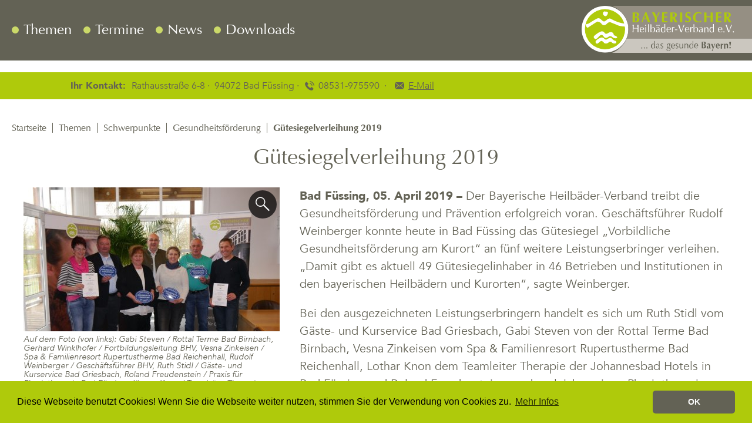

--- FILE ---
content_type: text/html; charset=UTF-8
request_url: https://www.bayerischer-heilbaeder-verband.de/guetesiegelverleihung-2019
body_size: 5664
content:
<!DOCTYPE html><html class="no-js" lang="de"><head><meta charset="utf-8"><meta name="viewport" content="width=device-width, initial-scale=1, maximum-scale=1, user-scalable=1"><title>Gütesiegelverleihung in Bad Füssing</title><meta name="robots" content="index, follow, noodp"><meta name="description" content="Im Bayerischen Heilb&auml;der-Verband e.V. sind 70 Heilb&auml;der, Kurorte und Kurbetriebe organisiert. Gemeinsam sind wir ein starker Faktor
in der bayerischen Gesundheitswirtschaft.
"><meta name="keywords" content="Bad F&uuml;ssing, G&uuml;tesiegel, BHV, Allergiker, Gesundheitsf&ouml;rderung"><meta name="publisher" content=""><meta name="google-site-verification" content=""><meta name="date" content="2019-09-10T15:51:58+02:00"><meta property="og:title" content="G&uuml;tesiegelverleihung in Bad F&uuml;ssing"><meta property="og:description" content="Im Bayerischen Heilb&auml;der-Verband e.V. sind 70 Heilb&auml;der, Kurorte und Kurbetriebe organisiert. Gemeinsam sind wir ein starker Faktor
in der bayerischen Gesundheitswirtschaft.
"><meta property="og:site_name" content=""><meta property="og:url" content="https://www.bayerischer-heilbaeder-verband.de/guetesiegelverleihung-2019"><meta property="og:image" content="https://www.bayerischer-heilbaeder-verband.de/data/mediadb/cms_pictures/{3dd9e531-8660-9355-906c-0b5b4ff0dd37}.jpg"><meta property="og:type" content="article"><link rel="canonical" href="https://www.bayerischer-heilbaeder-verband.de/guetesiegelverleihung-2019"><link rel="stylesheet" href="/portal/dist/styles/portal.e372eb8e.css"><link rel="stylesheet" href="/portal/dist/styles/A.tiny-slider.107bf930.css.pagespeed.cf.6Nq5R2zn-9.css"><link rel="stylesheet" href="/portal/dist/styles/A.cookieconsent.36480f09.css.pagespeed.cf.odGqBBdfef.css"></head><body><noscript><meta HTTP-EQUIV="refresh" content="0;url='https://www.bayerischer-heilbaeder-verband.de/guetesiegelverleihung-2019?PageSpeed=noscript'" /><style><!--table,div,span,font,p{display:none} --></style><div style="display:block">Please click <a href="https://www.bayerischer-heilbaeder-verband.de/guetesiegelverleihung-2019?PageSpeed=noscript">here</a> if you are not redirected within a few seconds.</div></noscript><div id="body"><header><div id="header"><a href="https://www.bayerischer-heilbaeder-verband.de" id="logo" title="zurück zur Startseite"><img src="https://www.bayerischer-heilbaeder-verband.de/portal/dist/images/header/logo.095028ef.svg" title="Logo Bayerischer Heilbäderverband e.V." alt="Bayerischer Heilbäderverband e.V. - das gesunde Bayern"></a><nav id="mainNavi--mobile"><span class="icon trigger--mainNavi" aria-hidden="true"></span><ul class="menu firstLevel initial"><li><a href="https://www.bayerischer-heilbaeder-verband.de/themen" class="has-secondmenu icon">Themen</a><div class="submenu secondLevel"><a href="https://www.bayerischer-heilbaeder-verband.de/themen" class="icon back">Themen</a><ul><li><a href="https://www.bayerischer-heilbaeder-verband.de/themen"><strong>Überblick</strong></a></li><li><a href="https://www.bayerischer-heilbaeder-verband.de/der-verband" class="has-thirdmenu icon">Der Verband</a><div class="submenu thirdLevel"><a href="https://www.bayerischer-heilbaeder-verband.de/der-verband" class="icon back">Der Verband</a><ul><li><a href="https://www.bayerischer-heilbaeder-verband.de/der-verband"><strong>Überblick</strong></a></li><li><a href="https://www.bayerischer-heilbaeder-verband.de/ansprechpartner">Ansprechpartner</a></li><li><a href="https://www.bayerischer-heilbaeder-verband.de/mitglieder">Mitglieder</a></li><li><a href="https://www.bayerischer-heilbaeder-verband.de/antrag-auf-mitgliedschaft">Antrag auf Mitgliedschaft</a></li><li><a href="https://www.bayerischer-heilbaeder-verband.de/satzung">Satzung</a></li></ul></div></li><li><a href="https://www.bayerischer-heilbaeder-verband.de/schwerpunkte" class="has-thirdmenu icon">Schwerpunkte</a><div class="submenu thirdLevel"><a href="https://www.bayerischer-heilbaeder-verband.de/schwerpunkte" class="icon back">Schwerpunkte</a><ul><li><a href="https://www.bayerischer-heilbaeder-verband.de/schwerpunkte"><strong>Überblick</strong></a></li><li><a href="https://www.bayerischer-heilbaeder-verband.de/fuer-allergiker-qualitaetsgeprueft">Für Allergiker qualitätsgeprüft</a></li><li><a href="https://www.bayerischer-heilbaeder-verband.de/pflege">Pflege</a></li><li><a href="https://www.bayerischer-heilbaeder-verband.de/gesundheitsfoerderung">Gesundheitsförderung</a></li><li><a href="https://www.bayerischer-heilbaeder-verband.de/politik-recht">Politik & Recht</a></li><li><a href="https://www.bayerischer-heilbaeder-verband.de/wissenschaft-forschung">Wissenschaft & Forschung</a></li><li><a href="https://www.bayerischer-heilbaeder-verband.de/wald-gesundheit">Wald & Gesundheit</a></li></ul></div></li><li><a href="https://www.bayerischer-heilbaeder-verband.de/marke-marketing" class="has-thirdmenu icon">Marke & Marketing</a><div class="submenu thirdLevel"><a href="https://www.bayerischer-heilbaeder-verband.de/marke-marketing" class="icon back">Marke & Marketing</a><ul><li><a href="https://www.bayerischer-heilbaeder-verband.de/marke-marketing"><strong>Überblick</strong></a></li><li><a href="https://www.bayerischer-heilbaeder-verband.de/gesundes-bayern-die-marke">GESUNDES BAYERN - Die Marke</a></li><li><a href="https://www.bayerischer-heilbaeder-verband.de/marketing">Marketing</a></li></ul></div></li><li><a href="https://www.bayerischer-heilbaeder-verband.de/fachkreise" class="">Fachkreise</a></li><li><a href="https://www.bayerischer-heilbaeder-verband.de/partner-links" class="">Partner & Links</a></li><li><a href="https://www.bayerischer-heilbaeder-verband.de/kontakt-service" class="has-thirdmenu icon">Kontakt & Service</a><div class="submenu thirdLevel"><a href="https://www.bayerischer-heilbaeder-verband.de/kontakt-service" class="icon back">Kontakt & Service</a><ul><li><a href="https://www.bayerischer-heilbaeder-verband.de/kontakt-service"><strong>Überblick</strong></a></li><li><a href="https://www.bayerischer-heilbaeder-verband.de/geschaeftsstelle">Geschäftsstelle</a></li><li><a href="https://www.bayerischer-heilbaeder-verband.de/interner-mitgliederbereich">Interner Mitgliederbereich</a></li><li><a href="https://www.bayerischer-heilbaeder-verband.de/kontaktformular">Kontaktformular</a></li></ul></div></li></ul></div></li><li><a href="https://www.bayerischer-heilbaeder-verband.de/termine" class="">Termine</a></li><li><a href="https://www.bayerischer-heilbaeder-verband.de/news" class="has-secondmenu icon">News</a><div class="submenu secondLevel"><a href="https://www.bayerischer-heilbaeder-verband.de/news" class="icon back">News</a><ul><li><a href="https://www.bayerischer-heilbaeder-verband.de/news"><strong>Überblick</strong></a></li><li><a href="https://www.bayerischer-heilbaeder-verband.de/jobs" class="">Jobs</a></li><li><a href="https://www.bayerischer-heilbaeder-verband.de/presse-bhv" class="">Presse</a></li><li><a href="https://www.bayerischer-heilbaeder-verband.de/aktuelles-ueber-fuer-allergiker-qualitaetsgepruefter-kurort" class="">Infothek `Für Allergiker qualitätsgeprüfter Kurort`</a></li><li><a href="https://www.bayerischer-heilbaeder-verband.de/infothek-wald-und-gesundheit" class="">Infothek `Wald und Gesundheit`</a></li></ul></div></li><li><a href="https://www.bayerischer-heilbaeder-verband.de/downloads-bhv" class="has-secondmenu icon">Downloads</a><div class="submenu secondLevel"><a href="https://www.bayerischer-heilbaeder-verband.de/downloads-bhv" class="icon back">Downloads</a><ul><li><a href="https://www.bayerischer-heilbaeder-verband.de/downloads-bhv"><strong>Überblick</strong></a></li><li><a href="https://www.bayerischer-heilbaeder-verband.de/zeitung-kurier" class="">Zeitung `KURier`</a></li><li><a href="https://www.bayerischer-heilbaeder-verband.de/broschueren" class="">Broschüren</a></li><li><a href="https://www.bayerischer-heilbaeder-verband.de/jahresberichte" class="">Jahresberichte</a></li></ul></div></li></ul></nav><nav id="mainNavi--desktop"><ul class="menu firstLevel"><li><a href="https://www.bayerischer-heilbaeder-verband.de/themen" class="has-secondmenu icon passive">Themen</a><div class="submenu secondLevel"><ul><li><a href="https://www.bayerischer-heilbaeder-verband.de/themen"><strong>Überblick</strong></a></li><li><a href="https://www.bayerischer-heilbaeder-verband.de/der-verband" class="has-thirdmenu icon passive">Der Verband</a><div class="submenu thirdLevel"><ul><li><a href="https://www.bayerischer-heilbaeder-verband.de/der-verband"><strong>Überblick</strong></a></li><li><a href="https://www.bayerischer-heilbaeder-verband.de/ansprechpartner">Ansprechpartner</a></li><li><a href="https://www.bayerischer-heilbaeder-verband.de/mitglieder">Mitglieder</a></li><li><a href="https://www.bayerischer-heilbaeder-verband.de/antrag-auf-mitgliedschaft">Antrag auf Mitgliedschaft</a></li><li><a href="https://www.bayerischer-heilbaeder-verband.de/satzung">Satzung</a></li></ul></div></li><li><a href="https://www.bayerischer-heilbaeder-verband.de/schwerpunkte" class="has-thirdmenu icon passive">Schwerpunkte</a><div class="submenu thirdLevel"><ul><li><a href="https://www.bayerischer-heilbaeder-verband.de/schwerpunkte"><strong>Überblick</strong></a></li><li><a href="https://www.bayerischer-heilbaeder-verband.de/fuer-allergiker-qualitaetsgeprueft">Für Allergiker qualitätsgeprüft</a></li><li><a href="https://www.bayerischer-heilbaeder-verband.de/pflege">Pflege</a></li><li><a href="https://www.bayerischer-heilbaeder-verband.de/gesundheitsfoerderung">Gesundheitsförderung</a></li><li><a href="https://www.bayerischer-heilbaeder-verband.de/politik-recht">Politik & Recht</a></li><li><a href="https://www.bayerischer-heilbaeder-verband.de/wissenschaft-forschung">Wissenschaft & Forschung</a></li><li><a href="https://www.bayerischer-heilbaeder-verband.de/wald-gesundheit">Wald & Gesundheit</a></li></ul></div></li><li><a href="https://www.bayerischer-heilbaeder-verband.de/marke-marketing" class="has-thirdmenu icon passive">Marke & Marketing</a><div class="submenu thirdLevel"><ul><li><a href="https://www.bayerischer-heilbaeder-verband.de/marke-marketing"><strong>Überblick</strong></a></li><li><a href="https://www.bayerischer-heilbaeder-verband.de/gesundes-bayern-die-marke">GESUNDES BAYERN - Die Marke</a></li><li><a href="https://www.bayerischer-heilbaeder-verband.de/marketing">Marketing</a></li></ul></div></li><li><a href="https://www.bayerischer-heilbaeder-verband.de/fachkreise" class=" passive">Fachkreise</a></li><li><a href="https://www.bayerischer-heilbaeder-verband.de/partner-links" class=" passive">Partner & Links</a></li><li><a href="https://www.bayerischer-heilbaeder-verband.de/kontakt-service" class="has-thirdmenu icon passive">Kontakt & Service</a><div class="submenu thirdLevel"><ul><li><a href="https://www.bayerischer-heilbaeder-verband.de/kontakt-service"><strong>Überblick</strong></a></li><li><a href="https://www.bayerischer-heilbaeder-verband.de/geschaeftsstelle">Geschäftsstelle</a></li><li><a href="https://www.bayerischer-heilbaeder-verband.de/interner-mitgliederbereich">Interner Mitgliederbereich</a></li><li><a href="https://www.bayerischer-heilbaeder-verband.de/kontaktformular">Kontaktformular</a></li></ul></div></li></ul></div></li><li><a href="https://www.bayerischer-heilbaeder-verband.de/termine" class=" passive">Termine</a></li><li><a href="https://www.bayerischer-heilbaeder-verband.de/news" class="has-secondmenu icon passive">News</a><div class="submenu secondLevel"><ul><li><a href="https://www.bayerischer-heilbaeder-verband.de/news"><strong>Überblick</strong></a></li><li><a href="https://www.bayerischer-heilbaeder-verband.de/jobs" class=" passive">Jobs</a></li><li><a href="https://www.bayerischer-heilbaeder-verband.de/presse-bhv" class=" passive">Presse</a></li><li><a href="https://www.bayerischer-heilbaeder-verband.de/aktuelles-ueber-fuer-allergiker-qualitaetsgepruefter-kurort" class=" passive">Infothek `Für Allergiker qualitätsgeprüfter Kurort`</a></li><li><a href="https://www.bayerischer-heilbaeder-verband.de/infothek-wald-und-gesundheit" class=" passive">Infothek `Wald und Gesundheit`</a></li></ul></div></li><li><a href="https://www.bayerischer-heilbaeder-verband.de/downloads-bhv" class="has-secondmenu icon passive">Downloads</a><div class="submenu secondLevel"><ul><li><a href="https://www.bayerischer-heilbaeder-verband.de/downloads-bhv"><strong>Überblick</strong></a></li><li><a href="https://www.bayerischer-heilbaeder-verband.de/zeitung-kurier" class=" passive">Zeitung `KURier`</a></li><li><a href="https://www.bayerischer-heilbaeder-verband.de/broschueren" class=" passive">Broschüren</a></li><li><a href="https://www.bayerischer-heilbaeder-verband.de/jahresberichte" class=" passive">Jahresberichte</a></li></ul></div></li></ul></nav></div></header><main><div class="contact contact--line"><article class="contact__content"><h6>Ihr Kontakt:</h6><p>
            <span class="middot after">Rathausstraße 6-8</span>      <span class="middot after">94072 Bad Füssing</span>      <a href="tel:tel:08531975590" class="icon phone middot after">08531-975590</a>      <a href="mailto:gs@bayerischer-heilbaeder-verband.de" class="icon mail">E-Mail</a>    </p></article></div><nav id="breadcrumb"><li><a href="https://www.bayerischer-heilbaeder-verband.de">Startseite</a></li><li><a href="https://www.bayerischer-heilbaeder-verband.de/themen">Themen</a></li><li><a href="https://www.bayerischer-heilbaeder-verband.de/schwerpunkte">Schwerpunkte</a></li><li><a href="https://www.bayerischer-heilbaeder-verband.de/gesundheitsfoerderung">Gesundheitsförderung</a></li><li><a href="https://www.bayerischer-heilbaeder-verband.de/guetesiegelverleihung-2019">Gütesiegelverleihung 2019</a></li></nav><div class="main__section"><article class="bodycopy"><h1>Gütesiegelverleihung 2019</h1><figure class="mainImage left lightgallery"><div class="icon zoom" data-src="https://www.bayerischer-heilbaeder-verband.de/images/p/m/v/b/g/p/v/w/4/v/0/-/auf-dem-foto-von-linksgabi-steven-rottal-terme-bad-birnbach-gerhard.jpeg" data-sub-html="#caption0"><picture><img src="https://www.bayerischer-heilbaeder-verband.de/images/d/8/y/x/m/n/z/x/w/h/o/-/auf-dem-foto-von-linksgabi-steven-rottal-terme-bad-birnbach-gerhard.jpeg" alt="Auf dem Foto (von links):
Gabi Steven / Rottal Terme Bad Birnbach,
Gerhard Winklhofer / Fortbildungsleitung BHV,
Vesna Zinkeisen / Spa &amp;amp; Familienresort Rupertustherme Bad Reichenhall,
Rudolf Weinberger / Gesch&auml;ftsf&uuml;hrer BHV,
Ruth Stidl / G&auml;ste- und Kurservice Bad Griesbach,
Roland Freudenstein / Praxis f&uuml;r Physiotherapie Bad F&uuml;ssing,
J&uuml;rgen Knon / Teamleiter Therapie Johannesbad Hotels Bad F&uuml;ssing, &copy; Kur- &amp;amp; G&auml;steService Bad F&uuml;ssing" title="Auf dem Foto (von links):
Gabi Steven / Rottal Terme Bad Birnbach,
Gerhard Winklhofer / Fortbildungsleitung BHV,
Vesna Zinkeisen / Spa &amp;amp; Familienresort Rupertustherme Bad Reichenhall,
Rudolf Weinberger / Gesch&auml;ftsf&uuml;hrer BHV,
Ruth Stidl / G&auml;ste- und Kurservice Bad Griesbach,
Roland Freudenstein / Praxis f&uuml;r Physiotherapie Bad F&uuml;ssing,
J&uuml;rgen Knon / Teamleiter Therapie Johannesbad Hotels Bad F&uuml;ssing, &copy; Kur- &amp;amp; G&auml;steService Bad F&uuml;ssing" width="436" height="245"></picture><figcaption id="caption0">Auf dem Foto (von links):
Gabi Steven / Rottal Terme Bad Birnbach,
Gerhard Winklhofer / Fortbildungsleitung BHV,
Vesna Zinkeisen / Spa &amp; Familienresort Rupertustherme Bad Reichenhall,
Rudolf Weinberger / Geschäftsführer BHV,
Ruth Stidl / Gäste- und Kurservice Bad Griesbach,
Roland Freudenstein / Praxis für Physiotherapie Bad Füssing,
Jürgen Knon / Teamleiter Therapie Johannesbad Hotels Bad Füssing, © Kur- &amp; GästeService Bad Füssing</figcaption></div></figure><p><strong>Bad Füssing, 05. April 2019 –</strong> Der Bayerische Heilbäder-Verband treibt die Gesundheitsförderung und Prävention erfolgreich voran. Geschäftsführer Rudolf Weinberger konnte heute in Bad Füssing das Gütesiegel „Vorbildliche Gesundheitsförderung am Kurort“ an fünf weitere Leistungserbringer verleihen. „Damit gibt es aktuell 49 Gütesiegelinhaber in 46 Betrieben und Institutionen in den bayerischen Heilbädern und Kurorten“, sagte Weinberger.</p><p>Bei den ausgezeichneten Leistungserbringern handelt es sich um Ruth Stidl vom Gäste- und Kurservice Bad Griesbach, Gabi Steven von der Rottal Terme Bad Birnbach, Vesna Zinkeisen vom Spa &amp; Familienresort Rupertustherme Bad Reichenhall, Lothar Knon dem Teamleiter Therapie der Johannesbad Hotels in Bad Füssing und Roland Freudenstein von der gleichnamigen Physiotherapie-Praxis in Bad Füssing.</p><p>Das Gütesiegel ist Voraussetzung für die Abrechnung von individuellen Maßnahmen der Gesundheitsförderung im Rahmen ambulanter Vorsorgemaßnahmen nach § 23 Absatz 2 SGB V. Um es zu erlangen, müssen sich die Leistungsträger weiterbilden. Ziel des Weiterbildungsprogramms ist es, attraktive Gesundheitsprogramme und ganzheitliche Therapiepakete zu entwickeln und künftig den Gästen auch anzubieten.</p><p>Rudolf Weinberger betonte bei der Verleihung, dass sich die bayerischen Heilbäder und Kurorte zu modernen Kompetenzzentren für Kur und Rehabilitation entwickelt haben. Tragende Säulen seien dabei vor allem die Gesundheitsförderung und Prävention.</p><p>„Die Gesundheitsförderung ist zu einem selbstverständlichen Element der ambulanten Kur in Bayern geworden“, so Weinberger weiter. „Verschiedenste Entspannungsformen, Bewegungstraining, Ernährungsseminare oder auch Tabakentwöhnung sind eine sinnvolle und qualitative Ergänzung des Kurerfolges.“ Ein wichtiger Bestandteil der Weiterbildung zum Gütesiegelerwerb ist die Entwicklung und Umsetzung geeigneter Kurskonzepte für den eigenen Betrieb bzw. Ort und dies nicht nur im Rahmen einer ambulanten Kur sondern gerade auch im Bereich der Prävention für gesundheitsbewusste Gäste und Einheimische und im betrieblichen Gesundheitsmanagement, so Schulungsleiter Gerhard Winklhofer.</p><p>Die gesetzlichen Krankenversicherungen berichten von einem steten Anstieg krankheitsbedingter Ausfälle in den letzten zehn Jahren. Weiter rechnet eine Studie der Strategieberatung Booz &amp; Company aus: Unternehmen hätten im Durchschnitt jährlich 3.598 Euro Krankheitskosten – pro Mitarbeiter.&nbsp;</p><p>Und die Abwesenheit wegen psychischer Erkrankungen hat sich in den vergangenen zehn Jahren verdoppelt. So machen seelische Leiden heute laut dem BKK Gesundheitsreport 2018 knapp 17 Prozent der Ausfälle aus. Sie sind dabei besonders tückisch, weil entsprechende Arbeitnehmer meist sehr lang ausfallen. Hinzu kommt als eher negative Perspektive der demografische Wandel, der zu einem immer höheren Alter der Mitarbeiter und damit einer höheren Anfälligkeit oder fortgeschrittenen Abnutzungserscheinungen führt.&nbsp;</p><p>Die gesamte Entwicklung ist für Unternehmen zunehmend besorgniserregend und stellt eine immer größere finanzielle Belastung dar. Dabei gibt es Mittel und Wege, um die Gesundheit der Mitarbeiter positiv zu beeinflussen und aus der Negativspirale auszubrechen. Starke Partner für die betriebliche Gesundheitsförderung sind die bayerischen Heilbäder und Kurorte, die ihre Angebote unter der Marke GESUNDES BAYERN bündeln.</p><p>Laut Weinberger sind gesunde und motivierte Mitarbeiter für Unternehmen ein wirtschaftlicher Grundstein und Erfolgsgarant zugleich. Die Initiative Gesundheit &amp; Arbeit gibt an, dass jeder ausgegebene Euro für präventive Maßnahmen zwischen zwei und fünf Euro einspart. Zudem unterstützt der Staat die Förderung der Mitarbeitergesundheit mit bis zu 500 Euro, die ein Betrieb pro Mitarbeiter und Jahr lohnsteuerfrei für entsprechende Maßnahmen investieren kann. Nebenbei helfen die Programme nicht nur Krankheitskosten zu reduzieren und die Produktivität zu steigern, auch Mitarbeiterzufriedenheit, -bindung und -motivation werden durch entsprechende Angebote gestärkt.</p><p>Die bayerischen Heilbäder und Kurorte seien mit Ihrer Gesundheitskompetenz ideale Netzwerkpartner, um im Bereich des demografischen Wandels, des Fachkräftemangels und der immer länger werdenden Lebensarbeitszeit erhebliche Kosten für Betriebe einsparen zu können. Hier müsse eine gemeinsame und tragfähige Präventionsstrategie für die Beschäftigten entwickelt werden, um auch den stetig ansteigenden Volkskrankheiten wie Burnout, Diabetes oder Übergewicht entgegen zu steuern.</p><p>Aktuell bietet der Bayerische Heilbäder-Verband mit dem „FÜR ALLERGIKER QUALITÄTSGEPRÜFTEN KURORT“ den Kurorten und Heilbädern in Bayern außerdem effiziente Rahmenbedingungen, Allergiker und ihre Mitreisenden zu beherbergen. Auf Grundlage der Kriterien für „FÜR ALLERGIKER QUALITÄTSGEPRÜFTER KURORT“ bauen wir gemeinsam mit der Kur- oder Tourismusverwaltung vor Ort das allergikerfreundliche Netzwerk auf, das alle für Gäste die wesentlichen Arten von Betrieben umfasst. So führen wir in Zusammenarbeit mit den Verantwortlichen alle Maßnahmen durch, die schließlich die Zertifizierung des Ortes und seiner Leistungsträger ermöglichen.<br>
Die Einhaltung der Kriterien prüft der TÜV Rheinland fortlaufend. Jeder teilnehmende Betrieb wie auch der Ort als ganzer werden mit diesem Siegel ausgezeichnet und erhalten eine gemeinsame Prüfbescheinigung vom Bayerischen Heilbäder-Verband und dem TÜV Rheinland.</p></article></div><ul id="pageNavigation"><li><a href="javascript:history.back();" class="icon back">Seite zurück</a></li><li><a href="#top" class="icon top">zum Seitenanfang</a></li></ul></main><footer><div id="footer"><nav id="footer__metaNavi"><ul><li><a href="https://www.bayerischer-heilbaeder-verband.de/datenschutz-und-haftung">Datenschutz</a></li><li><a href="https://www.bayerischer-heilbaeder-verband.de/impressum-bhv">Impressum</a></li></ul></nav><article id="footer__contact"><h2>Kontakt</h2><p>Bei Fragen erreichen Sie uns über unsere kostenlose Service-Hotline</p><a href="tel:tel:08531975590" class="icon phone">08531 975590</a><br><a href="https://www.facebook.com/b.heilbaederverband/" target="_blank" rel="noopener" class="icon facebook" title="Seite öffnet in neuem Fenster"><span class="hidden">Facebook</span></a></article><article id="footer__externalLink"><h2>Gesundes Bayern</h2><figure><img src="https://www.bayerischer-heilbaeder-verband.de/portal/dist/images/footer/xlogo_gesundes-bayern.7b4d1e3a.png.pagespeed.ic.rnw8wq2uwK.webp" alt="Gesundes Bayern"></figure><p>Hier wird Ihrer Gesundheit was geboten! Informieren Sie sich über die bayerischen Kurorte & Heilbäder.</p><a href="https://www.gesundes-bayern.de" class="buttonstyle--dark icon">mehr</a></article><div id="footer__copyright">© 2018 Bayerischer Heilbäder-Verband e.V.</div></div></footer></div><script src="/portal/dist/scripts/jquery.bcffaec5.js.pagespeed.jm.xjGr0NuIuE.js"></script><script src="/portal/dist/scripts/lightgallery.d525a01e.js.pagespeed.jm.1SWgHiqucn.js"></script><script src="/portal/dist/scripts/tiny-slider.75e6ceaa.js.pagespeed.jm.debOqiUrlv.js"></script><script src="/portal/dist/scripts/objectFitPolyfill.e2f4725f.js.pagespeed.jm.4vRyX7Cdes.js"></script><script src="/portal/dist/scripts/portal.272b80e4.js.pagespeed.jm.JyuA5ORqgr.js"></script><script src="/portal/dist/scripts/cookieconsent.0e6c1e1c.js.pagespeed.jm.DmweHAblQV.js"></script><script async defer>window.addEventListener("load",function(){window.cookieconsent.initialise({"palette":{"popup":{"background":"#afca0b"},"button":{"background":"#636255","text":"#ffffff"}},"theme":"classic","content":{"message":"Diese Webseite benutzt Cookies! Wenn Sie die Webseite weiter nutzen, stimmen Sie der Verwendung von Cookies zu.","dismiss":"OK","link":"Mehr Infos","href":"https://www.bayerischer-heilbaeder-verband.de/datenschutz-und-haftung"}})});</script></body></html>

--- FILE ---
content_type: text/css; charset=utf-8
request_url: https://www.bayerischer-heilbaeder-verband.de/portal/dist/styles/A.tiny-slider.107bf930.css.pagespeed.cf.6Nq5R2zn-9.css
body_size: 538
content:
.tns-gallery,.tns-no-calc{position:relative;left:0}.tns-ovh,.tns-t-subp2{overflow:hidden}.tns-outer{padding:0!important}.tns-outer [hidden]{display:none!important}.tns-outer [aria-controls],.tns-outer [data-action]{cursor:pointer}.tns-slider{-webkit-transition:all 0s;transition:all 0s}.tns-slider>.tns-item{-webkit-box-sizing:border-box;box-sizing:border-box}.tns-horizontal.tns-subpixel{white-space:nowrap}.tns-horizontal.tns-subpixel>.tns-item{display:inline-block;vertical-align:top;white-space:normal}.tns-horizontal.tns-no-subpixel:after,.tns-t-ct:after{content:'';display:table;clear:both}.tns-horizontal.tns-no-subpixel>.tns-item{float:left;margin-right:-100%}.tns-gallery{min-height:1px}.tns-gallery>.tns-item{position:absolute;left:-100%;-webkit-transition:transform 0s , opacity 0s;-webkit-transition:opacity 0s , -webkit-transform 0s;transition:opacity 0s , -webkit-transform 0s;transition:transform 0s , opacity 0s;transition:transform 0s , opacity 0s , -webkit-transform 0s}.tns-gallery>.tns-slide-active{position:relative;left:unset!important}.tns-gallery>.tns-moving{-webkit-transition:all .25s;transition:all .25s}.tns-lazy-img{-webkit-transition:opacity .6s;transition:opacity .6s;opacity:.6}.tns-lazy-img.loaded{opacity:1}.tns-ah{-webkit-transition:height 0s;transition:height 0s}.tns-visually-hidden{position:absolute;left:-10000em}.tns-transparent{opacity:0;visibility:hidden}.tns-fadeIn{opacity:1;filter:alpha(opacity=100);z-index:0}.tns-fadeOut,.tns-normal{opacity:0;filter:alpha(opacity=0);z-index:-1}.tns-t-subp2{margin:0 auto;width:310px;position:relative;height:10px}.tns-t-ct{width:2333.3333333%;width:-webkit-calc(2333.33333333%);width:calc(2333.33333333%);position:absolute;right:0}.tns-t-ct>div{width:1.4285714%;width:-webkit-calc(1.42857143%);width:calc(1.42857143%);height:10px;float:left}@media screen{.tinySlider__controls{display:-webkit-box;display:-webkit-flex;display:-ms-flexbox;display:flex;-webkit-box-pack:justify;-webkit-justify-content:space-between;-ms-flex-pack:justify;justify-content:space-between;margin:10px 0 0}.tinySlider__button{cursor:pointer;color:#636255}.tinySlider__navContainer{display:-webkit-box;display:-webkit-flex;display:-ms-flexbox;display:flex}.tinySlider__navDot{width:15px;height:15px;-webkit-border-radius:50%;border-radius:50%;margin:0 2px;background:#636255}.tinySlider__navDot.tns-nav-active,.tinySlider__navDot:hover{background:#cbd969}}

--- FILE ---
content_type: text/css; charset=utf-8
request_url: https://www.bayerischer-heilbaeder-verband.de/portal/dist/styles/portal.e372eb8e.css
body_size: 11028
content:
/*! bhvverband, Compiled at 2020-12-02 20:11:10 */
@font-face{font-family:bhv-iconfont;src:url(../fonts/icomoon/bhv-iconfont.a43b144e.woff2?87ygnz) format('woff2'),url(../fonts/icomoon/bhv-iconfont.35e1279d.ttf?87ygnz) format('truetype'),url(../fonts/icomoon/bhv-iconfont.df3dcb8b.woff?87ygnz) format('woff'),url(../fonts/icomoon/bhv-iconfont.647482d3.svg?87ygnz#bhv-iconfont) format('svg');font-weight:400;font-style:normal}[class*=" icon-"],[class^=icon-]{font-family:bhv-iconfont!important;speak:none;font-style:normal;font-weight:400;font-variant:normal;text-transform:none;line-height:1;-webkit-font-smoothing:antialiased;-moz-osx-font-smoothing:grayscale}.icon-menu:before{content:"\e90e"}.icon-arrow_down:before{content:"\e900"}.icon-arrow_left:before{content:"\e901"}.icon-arrow_right:before{content:"\e902"}.icon-arrow_up:before{content:"\e903"}.icon-checkmark:before{content:"\e904"}.icon-remove:before{content:"\e905"}.icon-search:before{content:"\e906"}.icon-download:before{content:"\e907"}.icon-printer:before{content:"\e908"}.icon-earth:before{content:"\e909"}.icon-mail:before{content:"\e90a"}.icon-phone:before{content:"\e90b"}.icon-share:before{content:"\e90c"}.icon-facebook:before{content:"\e90d"}
@font-face{font-family:Avenir;src:url(../fonts/Avenir/Avenir-Book.eot);src:url(../fonts/Avenir/Avenir-Book.080cf9d9.woff2) format('woff2'),url(../fonts/Avenir/Avenir-Book.46504d61.woff) format('woff'),url(../fonts/Avenir/Avenir-Book.90477908.ttf) format('truetype'),url(../fonts/Avenir/Avenir-Book.da111366.svg#Avenir-Book) format('svg');font-weight:400;font-style:normal}@font-face{font-family:Avenir;src:url(../fonts/Avenir/Avenir-BookOblique.eot);src:url(../fonts/Avenir/Avenir-BookOblique.ba209c14.woff2) format('woff2'),url(../fonts/Avenir/Avenir-BookOblique.bfbc3513.woff) format('woff'),url(../fonts/Avenir/Avenir-BookOblique.3610b2da.ttf) format('truetype'),url(../fonts/Avenir/Avenir-BookOblique.5f475249.svg#Avenir-BookOblique) format('svg');font-weight:400;font-style:oblique}@font-face{font-family:Avenir;src:url(../fonts/Avenir/Avenir-Black.eot);src:url(../fonts/Avenir/Avenir-Black.0ec8f78c.woff2) format('woff2'),url(../fonts/Avenir/Avenir-Black.2194a1a4.woff) format('woff'),url(../fonts/Avenir/Avenir-Black.fb25d37e.ttf) format('truetype'),url(../fonts/Avenir/Avenir-Black.a8f5f659.svg#Avenir-Black) format('svg');font-weight:700;font-style:normal}@font-face{font-family:Optima;src:url(../fonts/Optima/Optima-Regular.eot);src:url(../fonts/Optima/Optima-Regular.ecbcc725.woff2) format('woff2'),url(../fonts/Optima/Optima-Regular.11584e6a.woff) format('woff'),url(../fonts/Optima/Optima-Regular.dc1b760d.ttf) format('truetype'),url(../fonts/Optima/Optima-Regular.c8cf7260.svg#Optima-Regular) format('svg');font-weight:400;font-style:normal}@font-face{font-family:Optima;src:url(../fonts/Optima/Optima-Bold.eot);src:url(../fonts/Optima/Optima-Bold.b547220b.woff2) format('woff2'),url(../fonts/Optima/Optima-Bold.010cc72d.woff) format('woff'),url(../fonts/Optima/Optima-Bold.018fa267.ttf) format('truetype'),url(../fonts/Optima/Optima-Bold.a7cb1066.svg#Optima-Bold) format('svg');font-weight:700;font-style:normal}
.hidden,.hideOverflow{overflow:hidden}.none{display:none!important}.hidden{width:1px;height:1px;position:absolute;padding:0;margin:-1px;border:0;clip:rect(0 0 0 0)}.noMargin{margin:0!important}.noPadding{padding:0!important}.noBorder{border:0 transparent!important}.noBreak{white-space:nowrap}.centered{position:absolute;top:50%;left:50%;-webkit-transform:translateX(-50%) translateY(-50%);-ms-transform:translateX(-50%) translateY(-50%);transform:translateX(-50%) translateY(-50%)}.centered--horizontal{position:absolute;left:50%;-webkit-transform:translateX(-50%);-ms-transform:translateX(-50%);transform:translateX(-50%)}.centered--vertical{position:absolute;top:50%;-webkit-transform:translateY(-50%);-ms-transform:translateY(-50%);transform:translateY(-50%)}.shadow{-webkit-box-shadow:0 0 2px 2px rgba(0,0,0,.2);box-shadow:0 0 2px 2px rgba(0,0,0,.2)}.shadow--bright{-webkit-box-shadow:0 0 2px 0 rgba(0,0,0,.1);box-shadow:0 0 2px 0 rgba(0,0,0,.1)}.transition{-webkit-transition:all .3s ease-out;transition:all .3s ease-out}@media screen{a,abbr,acronym,address,applet,article,aside,audio,b,big,blockquote,body,button,canvas,caption,center,cite,code,dd,del,details,dfn,div,dl,dt,em,embed,fieldset,figcaption,figure,font,footer,form,h1,h2,h3,h4,h5,h6,header,hr,html,i,iframe,img,input,ins,kbd,label,legend,li,mark,menu,nav,object,ol,output,p,pre,q,s,samp,section,select,small,span,strike,strong,sub,summary,sup,table,tbody,td,textarea,tfoot,th,thead,time,tr,tt,u,ul,var,video{margin:0;padding:0;outline:0;font-size:100%;vertical-align:baseline;background:0 0;border-style:none}body,hr,html{border:0;margin:0;padding:0}html{height:auto;background:#fff;overflow-x:hidden}body,html{width:100%;font-size:100%;line-height:1}html.-state-noScroll,html.-state-noScroll>body{overflow:hidden}hr{height:1px;line-height:1px;font-size:1px;border-bottom:1px solid;-webkit-text-size-adjust:none;-ms-text-size-adjust:none;text-size-adjust:none}*{-webkit-box-sizing:border-box;box-sizing:border-box}::after,::before{-webkit-box-sizing:inherit;box-sizing:inherit}table{border-collapse:collapse;border-spacing:0}li,ol,ul{list-style:none}main,main>.main__section{width:100%;display:inline-block}main{margin:0 auto;text-align:center}main>.main__section.colored{background-color:#e5e2d8;margin:20px 0}a,button{cursor:pointer}em,strong{font:inherit}a{color:inherit}a>img{border:none}a[href*="tel:"]{cursor:default!important;text-decoration:none!important}.icon::after,.icon::before{font-family:bhv-iconfont!important;speak:none;font-style:normal;font-weight:400;font-variant:normal;text-transform:none;line-height:1;-webkit-font-smoothing:antialiased;-moz-osx-font-smoothing:grayscale}.clickable,button,input[type=button],input[type=file],input[type=submit],label,select{cursor:pointer}select::-ms-expand{display:none}form br{clear:both}[class^=buttonstyle--]{min-height:48px;display:inline-block;position:relative;z-index:10;font:700 normal 1.125rem/1 Optima,Times,sans-serif;font-weight:700;font-style:normal;font-size:1.125rem;line-height:1;font-family:Optima,Times,serif;padding:13px 30px 5px;-webkit-transition:all .3s ease-out;transition:all .3s ease-out;-webkit-border-radius:24px;border-radius:24px}[class^=buttonstyle--]:link,[class^=buttonstyle--]:visited{text-decoration:none!important;background-color:transparent}[class^=buttonstyle--]::after{content:"\e902";font-size:.75rem;position:absolute;top:50%;-webkit-transform:translateY(-50%);-ms-transform:translateY(-50%);transform:translateY(-50%);right:15px;z-index:10}.buttonstyle--dark:link,.buttonstyle--dark:visited{color:#636255;border:1px solid #636255}.buttonstyle--dark:active,.buttonstyle--dark:focus,.buttonstyle--dark:hover{color:#fff;background-color:#636255}.buttonstyle--bright:link,.buttonstyle--bright:visited{color:#78942c;border:1px solid #78942c}.buttonstyle--bright:active,.buttonstyle--bright:focus,.buttonstyle--bright:hover{color:#fff;background-color:#78942c}.buttonstyle--download{padding-left:40px}.buttonstyle--download:link,.buttonstyle--download:visited{color:#78942c!important;border:1px solid #78942c}.buttonstyle--download:active,.buttonstyle--download:focus,.buttonstyle--download:hover{color:#fff!important;background-color:#78942c}.buttonstyle--download::before{content:"\e907";font-size:1rem;position:absolute;top:50%;-webkit-transform:translateY(-50%);-ms-transform:translateY(-50%);transform:translateY(-50%);left:15px;z-index:10}.buttonstyle--download::after{content:""}.hide{display:none}}

.hidden,.hideOverflow{overflow:hidden}.none{display:none!important}.hidden{width:1px;height:1px;position:absolute;padding:0;margin:-1px;border:0;clip:rect(0 0 0 0)}.noMargin{margin:0!important}.noPadding{padding:0!important}.noBorder{border:0 transparent!important}.noBreak{white-space:nowrap}.centered{position:absolute;top:50%;left:50%;-webkit-transform:translateX(-50%) translateY(-50%);-ms-transform:translateX(-50%) translateY(-50%);transform:translateX(-50%) translateY(-50%)}.centered--horizontal{position:absolute;left:50%;-webkit-transform:translateX(-50%);-ms-transform:translateX(-50%);transform:translateX(-50%)}.centered--vertical{position:absolute;top:50%;-webkit-transform:translateY(-50%);-ms-transform:translateY(-50%);transform:translateY(-50%)}.shadow{-webkit-box-shadow:0 0 2px 2px rgba(0,0,0,.2);box-shadow:0 0 2px 2px rgba(0,0,0,.2)}.shadow--bright{-webkit-box-shadow:0 0 2px 0 rgba(0,0,0,.1);box-shadow:0 0 2px 0 rgba(0,0,0,.1)}.transition{-webkit-transition:all .3s ease-out;transition:all .3s ease-out}

.hidden,.hideOverflow{overflow:hidden}.none{display:none!important}.hidden{width:1px;height:1px;position:absolute;padding:0;margin:-1px;border:0;clip:rect(0 0 0 0)}.noMargin{margin:0!important}.noPadding{padding:0!important}.noBorder{border:0 transparent!important}.noBreak{white-space:nowrap}.centered{position:absolute;top:50%;left:50%;-webkit-transform:translateX(-50%) translateY(-50%);-ms-transform:translateX(-50%) translateY(-50%);transform:translateX(-50%) translateY(-50%)}.centered--horizontal{position:absolute;left:50%;-webkit-transform:translateX(-50%);-ms-transform:translateX(-50%);transform:translateX(-50%)}.centered--vertical{position:absolute;top:50%;-webkit-transform:translateY(-50%);-ms-transform:translateY(-50%);transform:translateY(-50%)}.shadow{-webkit-box-shadow:0 0 2px 2px rgba(0,0,0,.2);box-shadow:0 0 2px 2px rgba(0,0,0,.2)}.shadow--bright{-webkit-box-shadow:0 0 2px 0 rgba(0,0,0,.1);box-shadow:0 0 2px 0 rgba(0,0,0,.1)}.transition{-webkit-transition:all .3s ease-out;transition:all .3s ease-out}@media screen{@font-face{font-family:lg;src:url(../fonts/lightgallery/lg.ecff1170.eot?n1z373);src:url(../fonts/lightgallery/lg.ecff1170.eot?#iefixn1z373) format("embedded-opentype"),url(../fonts/lightgallery/lg.5fd4c338.woff?n1z373) format("woff"),url(../fonts/lightgallery/lg.4fe6f9ca.ttf?n1z373) format("truetype"),url(../fonts/lightgallery/lg.98d62b1e.svg?n1z373#lg) format("svg");font-weight:400;font-style:normal}.lg-icon{font-family:lg;speak:none;font-style:normal;font-weight:400;font-variant:normal;text-transform:none;line-height:1;-webkit-font-smoothing:antialiased;-moz-osx-font-smoothing:grayscale}.lg-actions .lg-next,.lg-actions .lg-prev{background-color:rgba(0,0,0,.45);-webkit-border-radius:2px;border-radius:2px;color:#999;cursor:pointer;display:block;font-size:22px;margin-top:-10px;padding:8px 10px 9px;position:absolute;top:50%;z-index:1080;border:none;outline:0}.lg-actions .lg-next.disabled,.lg-actions .lg-prev.disabled{pointer-events:none;opacity:.5}.lg-actions .lg-next:hover,.lg-actions .lg-prev:hover{color:#FFF}.lg-actions .lg-next{right:20px}.lg-actions .lg-next:before{content:"\e095"}.lg-actions .lg-prev{left:20px}.lg-actions .lg-prev:after{content:"\e094"}@-webkit-keyframes lg-right-end{0%,100%{left:0}50%{left:-30px}}@keyframes lg-right-end{0%,100%{left:0}50%{left:-30px}}@-webkit-keyframes lg-left-end{0%,100%{left:0}50%{left:30px}}@keyframes lg-left-end{0%,100%{left:0}50%{left:30px}}.lg-outer.lg-right-end .lg-object{-webkit-animation:lg-right-end .3s;animation:lg-right-end .3s;position:relative}.lg-outer.lg-left-end .lg-object{-webkit-animation:lg-left-end .3s;animation:lg-left-end .3s;position:relative}.lg-toolbar{z-index:1082;left:0;position:absolute;top:0;width:100%;background-color:rgba(0,0,0,.45)}.lg-toolbar .lg-icon{color:#999;cursor:pointer;float:right;font-size:24px;height:47px;line-height:27px;padding:10px 0;text-align:center;width:50px;text-decoration:none!important;outline:0;-webkit-transition:color .2s linear;transition:color .2s linear}.lg-toolbar .lg-icon:hover{color:#FFF}.lg-toolbar .lg-close:after{content:"\e070"}.lg-toolbar .lg-download:after{content:"\e0f2"}.lg-sub-html{background-color:rgba(0,0,0,.45);bottom:0;font:400 normal 1rem/1.3 Avenir,Arial,sans-serif;font-weight:400;font-style:normal;line-height:1.3;font-family:Avenir,Arial,sans-serif;color:#EEE;font-size:16px;left:0;padding:10px 40px;position:fixed;right:0;text-align:center;z-index:1080}.lg-sub-html h4{margin:0;font-size:13px;font-weight:700}.lg-sub-html p{font-size:12px;margin:5px 0 0}#lg-counter{font:400 normal 1rem/1.3 Avenir,Arial,sans-serif;font-weight:400;font-style:normal;line-height:1.3;font-family:Avenir,Arial,sans-serif;color:#999;display:inline-block;font-size:16px;padding-left:20px;padding-top:12px;vertical-align:middle}.lg-next,.lg-prev,.lg-toolbar{opacity:1;-webkit-transition:-webkit-transform .35s cubic-bezier(0,0,.25,1) 0s,opacity .35s cubic-bezier(0,0,.25,1) 0s,color .2s linear;-webkit-transition:opacity .35s cubic-bezier(0,0,.25,1) 0s,color .2s linear,-webkit-transform .35s cubic-bezier(0,0,.25,1) 0s;transition:opacity .35s cubic-bezier(0,0,.25,1) 0s,color .2s linear,-webkit-transform .35s cubic-bezier(0,0,.25,1) 0s;transition:transform .35s cubic-bezier(0,0,.25,1) 0s,opacity .35s cubic-bezier(0,0,.25,1) 0s,color .2s linear;transition:transform .35s cubic-bezier(0,0,.25,1) 0s,opacity .35s cubic-bezier(0,0,.25,1) 0s,color .2s linear,-webkit-transform .35s cubic-bezier(0,0,.25,1) 0s}.lg-hide-items .lg-prev{opacity:0;-webkit-transform:translate3d(-10px,0,0);transform:translate3d(-10px,0,0)}.lg-hide-items .lg-next{opacity:0;-webkit-transform:translate3d(10px,0,0);transform:translate3d(10px,0,0)}.lg-hide-items .lg-toolbar{opacity:0;-webkit-transform:translate3d(0,-10px,0);transform:translate3d(0,-10px,0)}body:not(.lg-from-hash) .lg-outer.lg-start-zoom .lg-object{-webkit-transform:scale3d(.5,.5,.5);transform:scale3d(.5,.5,.5);opacity:0;-webkit-transition:-webkit-transform 250ms cubic-bezier(0,0,.25,1) 0s,opacity 250ms cubic-bezier(0,0,.25,1)!important;-webkit-transition:opacity 250ms cubic-bezier(0,0,.25,1),-webkit-transform 250ms cubic-bezier(0,0,.25,1) 0s!important;transition:opacity 250ms cubic-bezier(0,0,.25,1),-webkit-transform 250ms cubic-bezier(0,0,.25,1) 0s!important;transition:transform 250ms cubic-bezier(0,0,.25,1) 0s,opacity 250ms cubic-bezier(0,0,.25,1)!important;transition:transform 250ms cubic-bezier(0,0,.25,1) 0s,opacity 250ms cubic-bezier(0,0,.25,1),-webkit-transform 250ms cubic-bezier(0,0,.25,1) 0s!important;-webkit-transform-origin:50% 50%;-ms-transform-origin:50% 50%;transform-origin:50% 50%}body:not(.lg-from-hash) .lg-outer.lg-start-zoom .lg-item.lg-complete .lg-object{-webkit-transform:scale3d(1,1,1);transform:scale3d(1,1,1);opacity:1}.lg-outer .lg-thumb-outer{background-color:#0D0A0A;bottom:0;position:absolute;width:100%;z-index:1080;max-height:350px;-webkit-transform:translate3d(0,100%,0);transform:translate3d(0,100%,0);-webkit-transition:-webkit-transform .25s cubic-bezier(0,0,.25,1) 0s;transition:-webkit-transform .25s cubic-bezier(0,0,.25,1) 0s;transition:transform .25s cubic-bezier(0,0,.25,1) 0s;transition:transform .25s cubic-bezier(0,0,.25,1) 0s,-webkit-transform .25s cubic-bezier(0,0,.25,1) 0s}.lg-outer .lg-thumb-outer.lg-grab .lg-thumb-item{cursor:-webkit-grab;cursor:-o-grab;cursor:-ms-grab;cursor:grab}.lg-outer .lg-thumb-outer.lg-grabbing .lg-thumb-item{cursor:move;cursor:-webkit-grabbing;cursor:-o-grabbing;cursor:-ms-grabbing;cursor:grabbing}.lg-outer .lg-thumb-outer.lg-dragging .lg-thumb{-webkit-transition-duration:0s!important;transition-duration:0s!important}.lg-outer.lg-thumb-open .lg-thumb-outer{-webkit-transform:translate3d(0,0,0);transform:translate3d(0,0,0)}.lg-outer .lg-thumb{padding:10px 0;height:100%;margin-bottom:-5px}.lg-outer .lg-thumb-item{cursor:pointer;float:left;overflow:hidden;height:100%;border:2px solid #FFF;-webkit-border-radius:4px;border-radius:4px;margin-bottom:5px}.lg-outer .lg-thumb-item.active,.lg-outer .lg-thumb-item:hover{border-color:#a90707}.lg-outer .lg-thumb-item img{width:100%;height:100%;object-fit:cover}.lg-outer.lg-has-thumb .lg-item{padding-bottom:120px}.lg-outer.lg-can-toggle .lg-item{padding-bottom:0}.lg-outer.lg-pull-caption-up .lg-sub-html{-webkit-transition:bottom .25s ease;transition:bottom .25s ease}.lg-outer.lg-pull-caption-up.lg-thumb-open .lg-sub-html{bottom:100px}.lg-outer .lg-toogle-thumb{background-color:#0D0A0A;-webkit-border-radius:2px 2px 0 0;border-radius:2px 2px 0 0;color:#999;cursor:pointer;font-size:24px;height:39px;line-height:27px;padding:5px 0;position:absolute;right:20px;text-align:center;top:-39px;width:50px}.lg-outer .lg-toogle-thumb:after{content:"\e1ff"}.lg-outer .lg-toogle-thumb:hover{color:#FFF}.lg-outer .lg-video-cont{display:inline-block;vertical-align:middle;max-width:1140px;max-height:100%;width:100%;padding:0 5px}.lg-outer .lg-video{width:100%;height:0;padding-bottom:56.25%;overflow:hidden;position:relative}.lg-outer .lg-video .lg-object{display:inline-block;position:absolute;top:0;left:0;width:100%!important;height:100%!important}.lg-outer .lg-video .lg-video-play{width:84px;height:59px;position:absolute;left:50%;top:50%;margin-left:-42px;margin-top:-30px;z-index:1080;cursor:pointer}.lg-outer .lg-has-iframe .lg-video{-webkit-overflow-scrolling:touch;overflow:auto}.lg-outer .lg-has-vimeo .lg-video-play{background:url(../img/vimeo-play.png) no-repeat}.lg-outer .lg-has-vimeo:hover .lg-video-play{background:url(../img/vimeo-play.png) 0 -58px no-repeat}.lg-outer .lg-has-html5 .lg-video-play{background:url(../img/video-play.png) no-repeat;height:64px;margin-left:-32px;margin-top:-32px;width:64px;opacity:.8}.lg-outer .lg-has-html5:hover .lg-video-play{opacity:1}.lg-outer .lg-has-youtube .lg-video-play{background:url(../img/youtube-play.png) no-repeat}.lg-outer .lg-has-youtube:hover .lg-video-play{background:url(../img/youtube-play.png) 0 -60px no-repeat}.lg-outer .lg-video-object{width:100%!important;height:100%!important;position:absolute;top:0;left:0}.lg-outer .lg-has-video .lg-video-object{visibility:hidden}.lg-outer .lg-has-video.lg-video-playing .lg-object,.lg-outer .lg-has-video.lg-video-playing .lg-video-play{display:none}.lg-outer .lg-has-video.lg-video-playing .lg-video-object{visibility:visible}.lg-progress-bar{background-color:#333;height:5px;left:0;position:absolute;top:0;width:100%;z-index:1083;opacity:0;-webkit-transition:opacity 80ms ease 0s;transition:opacity 80ms ease 0s}.lg-progress-bar .lg-progress{background-color:#a90707;height:5px;width:0}.lg-progress-bar.lg-start .lg-progress{width:100%}.lg-show-autoplay .lg-progress-bar{opacity:1}.lg-autoplay-button:after{content:"\e01d"}.lg-show-autoplay .lg-autoplay-button:after{content:"\e01a"}.lg-outer.lg-css3.lg-zoom-dragging .lg-item.lg-complete.lg-zoomable .lg-image,.lg-outer.lg-css3.lg-zoom-dragging .lg-item.lg-complete.lg-zoomable .lg-img-wrap{-webkit-transition-duration:0s;transition-duration:0s}.lg-outer.lg-use-transition-for-zoom .lg-item.lg-complete.lg-zoomable .lg-img-wrap{-webkit-transition:-webkit-transform .3s cubic-bezier(0,0,.25,1) 0s;transition:-webkit-transform .3s cubic-bezier(0,0,.25,1) 0s;transition:transform .3s cubic-bezier(0,0,.25,1) 0s;transition:transform .3s cubic-bezier(0,0,.25,1) 0s,-webkit-transform .3s cubic-bezier(0,0,.25,1) 0s}.lg-outer.lg-use-left-for-zoom .lg-item.lg-complete.lg-zoomable .lg-img-wrap{-webkit-transition:left .3s cubic-bezier(0,0,.25,1) 0s,top .3s cubic-bezier(0,0,.25,1) 0s;transition:left .3s cubic-bezier(0,0,.25,1) 0s,top .3s cubic-bezier(0,0,.25,1) 0s}.lg-outer .lg-item.lg-complete.lg-zoomable .lg-img-wrap{-webkit-transform:translate3d(0,0,0);transform:translate3d(0,0,0);-webkit-backface-visibility:hidden;backface-visibility:hidden}.lg-outer .lg-item.lg-complete.lg-zoomable .lg-image{-webkit-transform:scale3d(1,1,1);transform:scale3d(1,1,1);-webkit-transition:-webkit-transform .3s cubic-bezier(0,0,.25,1) 0s,opacity .15s!important;-webkit-transition:opacity .15s,-webkit-transform .3s cubic-bezier(0,0,.25,1) 0s!important;transition:opacity .15s,-webkit-transform .3s cubic-bezier(0,0,.25,1) 0s!important;transition:transform .3s cubic-bezier(0,0,.25,1) 0s,opacity .15s!important;transition:transform .3s cubic-bezier(0,0,.25,1) 0s,opacity .15s,-webkit-transform .3s cubic-bezier(0,0,.25,1) 0s!important;-webkit-transform-origin:0 0;-ms-transform-origin:0 0;transform-origin:0 0;-webkit-backface-visibility:hidden;backface-visibility:hidden}#lg-zoom-in:after{content:"\e311"}#lg-actual-size{font-size:20px}#lg-actual-size:after{content:"\e033"}#lg-zoom-out{opacity:.5;pointer-events:none}#lg-zoom-out:after{content:"\e312"}.lg-zoomed #lg-zoom-out{opacity:1;pointer-events:auto}.lg-outer .lg-pager-outer{bottom:60px;left:0;position:absolute;right:0;text-align:center;z-index:1080;height:10px}.lg-outer .lg-pager-outer.lg-pager-hover .lg-pager-cont{overflow:visible}.lg-outer .lg-pager-cont{cursor:pointer;display:inline-block;overflow:hidden;position:relative;vertical-align:top;margin:0 5px}.lg-outer .lg-pager-cont:hover .lg-pager-thumb-cont{opacity:1;-webkit-transform:translate3d(0,0,0);transform:translate3d(0,0,0)}.lg-outer .lg-pager-cont.lg-pager-active .lg-pager{-webkit-box-shadow:0 0 0 2px #fff inset;box-shadow:0 0 0 2px #fff inset}.lg-outer .lg-pager-thumb-cont{background-color:#fff;color:#FFF;bottom:100%;height:83px;left:0;margin-bottom:20px;margin-left:-60px;opacity:0;padding:5px;position:absolute;width:120px;-webkit-border-radius:3px;border-radius:3px;-webkit-transition:opacity .15s ease 0s,-webkit-transform .15s ease 0s;transition:opacity .15s ease 0s,-webkit-transform .15s ease 0s;transition:opacity .15s ease 0s,transform .15s ease 0s;transition:opacity .15s ease 0s,transform .15s ease 0s,-webkit-transform .15s ease 0s;-webkit-transform:translate3d(0,5px,0);transform:translate3d(0,5px,0)}.lg-outer .lg-pager-thumb-cont img{width:100%;height:100%}.lg-outer .lg-pager{background-color:rgba(255,255,255,.5);-webkit-border-radius:50%;border-radius:50%;-webkit-box-shadow:0 0 0 8px rgba(255,255,255,.7) inset;box-shadow:0 0 0 8px rgba(255,255,255,.7) inset;display:block;height:12px;-webkit-transition:box-shadow .3s ease 0s;-webkit-transition:-webkit-box-shadow .3s ease 0s;transition:-webkit-box-shadow .3s ease 0s;transition:box-shadow .3s ease 0s;transition:box-shadow .3s ease 0s,-webkit-box-shadow .3s ease 0s;width:12px}.lg-outer .lg-pager:focus,.lg-outer .lg-pager:hover{-webkit-box-shadow:0 0 0 8px #fff inset;box-shadow:0 0 0 8px #fff inset}.lg-outer .lg-caret{border-left:10px solid transparent;border-right:10px solid transparent;border-top:10px dashed;bottom:-10px;display:inline-block;height:0;left:50%;margin-left:-5px;position:absolute;vertical-align:middle;width:0}.lg-fullscreen:after{content:"\e20c"}.lg-fullscreen-on .lg-fullscreen:after{content:"\e20d"}.lg-outer #lg-dropdown-overlay{background-color:rgba(0,0,0,.25);bottom:0;cursor:default;left:0;position:fixed;right:0;top:0;z-index:1081;opacity:0;visibility:hidden;-webkit-transition:visibility 0s linear .18s,opacity .18s linear 0s;transition:visibility 0s linear .18s,opacity .18s linear 0s}.lg-outer.lg-dropdown-active #lg-dropdown-overlay,.lg-outer.lg-dropdown-active .lg-dropdown{-webkit-transition-delay:0s;transition-delay:0s;-ms-transform:translate3d(0,0,0);-webkit-transform:translate3d(0,0,0);transform:translate3d(0,0,0);opacity:1;visibility:visible}.lg-outer.lg-dropdown-active #lg-share{color:#FFF}.lg-outer .lg-dropdown{background-color:#fff;-webkit-border-radius:2px;border-radius:2px;font-size:14px;list-style-type:none;margin:0;padding:10px 0;position:absolute;right:0;text-align:left;top:50px;opacity:0;visibility:hidden;-ms-transform:translate3d(0,5px,0);-webkit-transform:translate3d(0,5px,0);transform:translate3d(0,5px,0);-webkit-transition:-webkit-transform .18s linear 0s,visibility 0s linear .5s,opacity .18s linear 0s;-webkit-transition:visibility 0s linear .5s,opacity .18s linear 0s,-webkit-transform .18s linear 0s;transition:visibility 0s linear .5s,opacity .18s linear 0s,-webkit-transform .18s linear 0s;transition:transform .18s linear 0s,visibility 0s linear .5s,opacity .18s linear 0s;transition:transform .18s linear 0s,visibility 0s linear .5s,opacity .18s linear 0s,-webkit-transform .18s linear 0s}.lg-outer .lg-dropdown:after{content:"";display:block;height:0;width:0;position:absolute;border:8px solid transparent;border-bottom-color:#FFF;right:16px;top:-16px}.lg-outer .lg-dropdown>li:last-child{margin-bottom:0}.lg-outer .lg-dropdown>li:hover .lg-icon,.lg-outer .lg-dropdown>li:hover a{color:#333}.lg-outer .lg-dropdown a{color:#333;display:block;white-space:pre;padding:4px 12px;font-family:"Open Sans","Helvetica Neue",Helvetica,Arial,sans-serif;font-size:12px}.lg-outer .lg-dropdown a:hover{background-color:rgba(0,0,0,.07)}.lg-outer .lg-dropdown .lg-dropdown-text{display:inline-block;line-height:1;margin-top:-3px;vertical-align:middle}.lg-outer .lg-dropdown .lg-icon{color:#333;display:inline-block;float:none;font-size:20px;height:auto;line-height:1;margin-right:8px;padding:0;vertical-align:middle;width:auto}.lg-outer,.lg-outer .lg,.lg-outer .lg-inner{height:100%;width:100%}.lg-outer #lg-share{position:relative}.lg-backdrop,.lg-outer{position:fixed;top:0;left:0}.lg-outer #lg-share:after{content:"\e80d"}.lg-outer #lg-share-facebook .lg-icon{color:#3b5998}.lg-outer #lg-share-facebook .lg-icon:after{content:"\e901"}.lg-outer #lg-share-twitter .lg-icon{color:#00aced}.lg-outer #lg-share-twitter .lg-icon:after{content:"\e904"}.lg-outer #lg-share-googleplus .lg-icon{color:#dd4b39}.lg-outer #lg-share-googleplus .lg-icon:after{content:"\e902"}.lg-outer #lg-share-pinterest .lg-icon{color:#cb2027}.lg-outer #lg-share-pinterest .lg-icon:after{content:"\e903"}.lg-group:after{content:"";display:table;clear:both}.lg-outer{z-index:1050;text-align:left;opacity:0;-webkit-transition:opacity .15s ease 0s;transition:opacity .15s ease 0s}.lg-outer *{-webkit-box-sizing:border-box;box-sizing:border-box}.lg-outer.lg-visible{opacity:1}.lg-outer.lg-css3 .lg-item.lg-current,.lg-outer.lg-css3 .lg-item.lg-next-slide,.lg-outer.lg-css3 .lg-item.lg-prev-slide{-webkit-transition-duration:inherit!important;transition-duration:inherit!important;-webkit-transition-timing-function:inherit!important;transition-timing-function:inherit!important}.lg-outer.lg-css3.lg-dragging .lg-item.lg-current,.lg-outer.lg-css3.lg-dragging .lg-item.lg-next-slide,.lg-outer.lg-css3.lg-dragging .lg-item.lg-prev-slide{-webkit-transition-duration:0s!important;transition-duration:0s!important;opacity:1}.lg-outer.lg-grab img.lg-object{cursor:-webkit-grab;cursor:-o-grab;cursor:-ms-grab;cursor:grab}.lg-outer.lg-grabbing img.lg-object{cursor:move;cursor:-webkit-grabbing;cursor:-o-grabbing;cursor:-ms-grabbing;cursor:grabbing}.lg-outer .lg{position:relative;overflow:hidden;margin-left:auto;margin-right:auto;max-width:100%;max-height:100%}.lg-outer .lg-inner{position:absolute;left:0;top:0;white-space:nowrap}.lg-outer .lg-item{background:url(../img/loading.gif) center center no-repeat;display:none!important}.lg-outer.lg-css .lg-current,.lg-outer.lg-css3 .lg-current,.lg-outer.lg-css3 .lg-next-slide,.lg-outer.lg-css3 .lg-prev-slide{display:inline-block!important}.lg-outer .lg-img-wrap,.lg-outer .lg-item{display:inline-block;text-align:center;position:absolute;width:100%;height:100%}.lg-outer .lg-img-wrap:before,.lg-outer .lg-item:before{content:"";display:inline-block;height:50%;width:1px;margin-right:-1px}.lg-outer .lg-img-wrap{position:absolute;padding:0 5px;left:0;right:0;top:0;bottom:0}.lg-outer .lg-item.lg-complete{background-image:none}.lg-outer .lg-item.lg-current{z-index:1060}.lg-outer .lg-image{display:inline-block;vertical-align:middle;max-width:100%;max-height:100%;width:auto!important;height:auto!important}.lg-outer.lg-show-after-load .lg-item .lg-object,.lg-outer.lg-show-after-load .lg-item .lg-video-play{opacity:0;-webkit-transition:opacity .15s ease 0s;transition:opacity .15s ease 0s}.lg-outer.lg-show-after-load .lg-item.lg-complete .lg-object,.lg-outer.lg-show-after-load .lg-item.lg-complete .lg-video-play{opacity:1}.lg-outer .lg-empty-html,.lg-outer.lg-hide-download #lg-download{display:none}.lg-backdrop{right:0;bottom:0;z-index:1040;background-color:#000;opacity:0;-webkit-transition:opacity .15s ease 0s;transition:opacity .15s ease 0s}.lg-backdrop.in{opacity:.9}.lg-css3.lg-no-trans .lg-current,.lg-css3.lg-no-trans .lg-next-slide,.lg-css3.lg-no-trans .lg-prev-slide{-webkit-transition:none 0s ease 0s!important;transition:none 0s ease 0s!important}.lg-css3.lg-use-css3 .lg-item,.lg-css3.lg-use-left .lg-item{-webkit-backface-visibility:hidden;backface-visibility:hidden}.lg-css3.lg-fade .lg-item{opacity:0}.lg-css3.lg-fade .lg-item.lg-current{opacity:1}.lg-css3.lg-fade .lg-item.lg-current,.lg-css3.lg-fade .lg-item.lg-next-slide,.lg-css3.lg-fade .lg-item.lg-prev-slide{-webkit-transition:opacity .1s ease 0s;transition:opacity .1s ease 0s}.lg-css3.lg-slide.lg-use-css3 .lg-item{opacity:0}.lg-css3.lg-slide.lg-use-css3 .lg-item.lg-prev-slide{-webkit-transform:translate3d(-100%,0,0);transform:translate3d(-100%,0,0)}.lg-css3.lg-slide.lg-use-css3 .lg-item.lg-next-slide{-webkit-transform:translate3d(100%,0,0);transform:translate3d(100%,0,0)}.lg-css3.lg-slide.lg-use-css3 .lg-item.lg-current{-webkit-transform:translate3d(0,0,0);transform:translate3d(0,0,0);opacity:1}.lg-css3.lg-slide.lg-use-css3 .lg-item.lg-current,.lg-css3.lg-slide.lg-use-css3 .lg-item.lg-next-slide,.lg-css3.lg-slide.lg-use-css3 .lg-item.lg-prev-slide{-webkit-transition:-webkit-transform 1s cubic-bezier(0,0,.25,1) 0s,opacity .1s ease 0s;-webkit-transition:opacity .1s ease 0s,-webkit-transform 1s cubic-bezier(0,0,.25,1) 0s;transition:opacity .1s ease 0s,-webkit-transform 1s cubic-bezier(0,0,.25,1) 0s;transition:transform 1s cubic-bezier(0,0,.25,1) 0s,opacity .1s ease 0s;transition:transform 1s cubic-bezier(0,0,.25,1) 0s,opacity .1s ease 0s,-webkit-transform 1s cubic-bezier(0,0,.25,1) 0s}.lg-css3.lg-slide.lg-use-left .lg-item{opacity:0;position:absolute;left:0}.lg-css3.lg-slide.lg-use-left .lg-item.lg-prev-slide{left:-100%}.lg-css3.lg-slide.lg-use-left .lg-item.lg-next-slide{left:100%}.lg-css3.lg-slide.lg-use-left .lg-item.lg-current{left:0;opacity:1}.lg-css3.lg-slide.lg-use-left .lg-item.lg-current,.lg-css3.lg-slide.lg-use-left .lg-item.lg-next-slide,.lg-css3.lg-slide.lg-use-left .lg-item.lg-prev-slide{-webkit-transition:left 1s cubic-bezier(0,0,.25,1) 0s,opacity .1s ease 0s;transition:left 1s cubic-bezier(0,0,.25,1) 0s,opacity .1s ease 0s}}@media screen and (min-width:1025px){.lg-outer .lg-thumb-item{-webkit-transition:border-color .25s ease;transition:border-color .25s ease}}
.hidden,.hideOverflow{overflow:hidden}.none{display:none!important}.hidden{width:1px;height:1px;position:absolute;padding:0;margin:-1px;border:0;clip:rect(0 0 0 0)}.noMargin{margin:0!important}.noPadding{padding:0!important}.noBorder{border:0 transparent!important}.noBreak{white-space:nowrap}.centered{position:absolute;top:50%;left:50%;-webkit-transform:translateX(-50%) translateY(-50%);-ms-transform:translateX(-50%) translateY(-50%);transform:translateX(-50%) translateY(-50%)}.centered--horizontal{position:absolute;left:50%;-webkit-transform:translateX(-50%);-ms-transform:translateX(-50%);transform:translateX(-50%)}.centered--vertical{position:absolute;top:50%;-webkit-transform:translateY(-50%);-ms-transform:translateY(-50%);transform:translateY(-50%)}.shadow{-webkit-box-shadow:0 0 2px 2px rgba(0,0,0,.2);box-shadow:0 0 2px 2px rgba(0,0,0,.2)}.shadow--bright{-webkit-box-shadow:0 0 2px 0 rgba(0,0,0,.1);box-shadow:0 0 2px 0 rgba(0,0,0,.1)}.transition{-webkit-transition:all .3s ease-out;transition:all .3s ease-out}@media screen{.bodycopy>h1{font:400 normal 1.375rem/1.2 Optima,Times,sans-serif;font-weight:400;font-style:normal;font-size:1.375rem;line-height:1.2;font-family:Optima,Times,serif;color:#636255;-webkit-hyphens:auto;-moz-hyphens:auto;-ms-hyphens:auto;hyphens:auto;padding:0 20px;margin:20px 0;-webkit-transition:all .3s ease-out;transition:all .3s ease-out}}@media screen and (min-width:360px){.bodycopy>h1{padding:0 40px}}@media screen and (min-width:900px){.bodycopy>h1{font-size:2.25rem;margin:20px 0 30px}}@media screen and (min-width:1300px){.bodycopy>h1{max-width:896px;padding:0}}@media screen{.bodycopy>h2,.bodycopy>h3,.bodycopy>h4,.bodycopy>h5,.bodycopy>h6{font:700 normal 1.125rem/1.1 Avenir,Arial,sans-serif;font-weight:700;font-style:normal;font-size:1.125rem;line-height:1.1;font-family:Avenir,Arial,sans-serif;color:#636255;text-align:left;-webkit-hyphens:auto;-moz-hyphens:auto;-ms-hyphens:auto;hyphens:auto;padding:0 20px;margin:20px 0;-webkit-transition:all .3s ease-out;transition:all .3s ease-out}}@media screen and (min-width:360px){.bodycopy>h2,.bodycopy>h3,.bodycopy>h4,.bodycopy>h5,.bodycopy>h6{font-size:1.25rem;padding:0 40px}}@media screen and (min-width:900px){.bodycopy>h2,.bodycopy>h3,.bodycopy>h4,.bodycopy>h5,.bodycopy>h6{font-size:1.5rem}}@media screen and (min-width:1300px){.bodycopy>h2,.bodycopy>h3,.bodycopy>h4,.bodycopy>h5,.bodycopy>h6{padding:0}}@media screen{.bodycopy>p{font:400 normal 1rem/1.3 Avenir,Arial,sans-serif;font-weight:400;font-style:normal;font-size:1rem;line-height:1.3;font-family:Avenir,Arial,sans-serif;color:#636255;text-align:left;-webkit-hyphens:auto;-moz-hyphens:auto;-ms-hyphens:auto;hyphens:auto;padding:0 20px;margin:20px 0;-webkit-transition:all .3s ease-out;transition:all .3s ease-out}.bodycopy>p>strong{font-weight:700}.bodycopy>p>em{font-style:italic}.bodycopy>p a:link,.bodycopy>p a:visited{color:#636255;text-decoration:underline}.bodycopy>p a:active,.bodycopy>p a:focus,.bodycopy>p a:hover{text-decoration:none}}@media screen and (min-width:360px){.bodycopy>p{font-size:1.125rem;padding:0 40px}}@media screen and (min-width:900px){.bodycopy>p{font-size:1.25rem;line-height:1.5}}@media screen and (min-width:1300px){.bodycopy>p{max-width:896px;padding:0}}@media screen{.bodycopy>.mainImage{width:-webkit-calc(100% - 20px);width:calc(100% - 20px);display:inline-block;margin:0 10px 12px}.bodycopy>.mainImage picture{width:100%;float:left;position:relative;background-color:#e5e2d8;padding:56.19266% 0 0;overflow:hidden;margin-bottom:6px}.bodycopy>.mainImage picture img{width:100%;height:auto;position:absolute;top:0;left:0;z-index:10}}@media screen and (min-width:456px){.bodycopy>.mainImage{width:436px;margin:0 0 12px}.bodycopy>.mainImage.left{margin-right:34px;margin-left:40px}.bodycopy>.mainImage.right{margin-right:40px;margin-left:34px}.bodycopy>.mainImage picture{width:436px}}@media screen and (min-width:456px) and (min-width:800px){.bodycopy>.mainImage.left{float:left}.bodycopy>.mainImage.right{float:right}}@media screen and (min-width:456px) and (min-width:1300px){.bodycopy>.mainImage.left{margin-left:0}.bodycopy>.mainImage.right{margin-right:0}}@media screen{.bodycopy>.mainImage figcaption{font:400 italic .875rem/1.1 Avenir,Arial,sans-serif;font-weight:400;font-style:italic;font-size:.875rem;line-height:1.1;font-family:Avenir,Arial,sans-serif;color:#636255;text-align:left;margin-top:6px}.bodycopy>.mainImage .zoom{width:100%;height:100%;float:left;position:relative;cursor:pointer}.bodycopy>.mainImage .zoom::before{content:"\e906";font-size:24px;color:#fff;position:absolute;top:17px;right:17px;z-index:30}.bodycopy>.mainImage .zoom::after{content:'';width:48px;height:48px;position:absolute;top:5px;right:5px;z-index:20;background-color:rgba(0,0,0,.7);-webkit-border-radius:100%;border-radius:100%}.bodycopy>ol,.bodycopy>ul{font:400 normal 1rem/1.3 Avenir,Arial,sans-serif;font-weight:400;font-style:normal;font-size:1rem;line-height:1.3;font-family:Avenir,Arial,sans-serif;color:#636255;text-align:left;-webkit-hyphens:auto;-moz-hyphens:auto;-ms-hyphens:auto;hyphens:auto;padding:0 20px;margin:20px 0;-webkit-transition:all .3s ease-out;transition:all .3s ease-out}.bodycopy>ul li{margin-left:30px;list-style-type:disc}.bodycopy>ol li{margin-left:30px;list-style-type:decimal}.bodycopy>ol li>strong,.bodycopy>ul li>strong{font-weight:700}.bodycopy>ol li>em,.bodycopy>ul li>em{font-style:italic}.bodycopy>ol li a:link,.bodycopy>ol li a:visited,.bodycopy>ul li a:link,.bodycopy>ul li a:visited{color:#636255;text-decoration:underline}.bodycopy>ol li a:active,.bodycopy>ol li a:focus,.bodycopy>ol li a:hover,.bodycopy>ul li a:active,.bodycopy>ul li a:focus,.bodycopy>ul li a:hover{text-decoration:none}}@media screen and (min-width:360px){.bodycopy>ol,.bodycopy>ul{font-size:1.125rem;padding:0 40px}}@media screen and (min-width:900px){.bodycopy>ol,.bodycopy>ul{font-size:1.25rem;line-height:1.5}}@media screen and (min-width:1300px){.bodycopy>ol,.bodycopy>ul{max-width:896px;padding:0}}
.hidden,.hideOverflow{overflow:hidden}.none{display:none!important}.hidden{width:1px;height:1px;position:absolute;padding:0;margin:-1px;border:0;clip:rect(0 0 0 0)}.noMargin{margin:0!important}.noPadding{padding:0!important}.noBorder{border:0 transparent!important}.noBreak{white-space:nowrap}.centered{position:absolute;top:50%;left:50%;-webkit-transform:translateX(-50%) translateY(-50%);-ms-transform:translateX(-50%) translateY(-50%);transform:translateX(-50%) translateY(-50%)}.centered--horizontal{position:absolute;left:50%;-webkit-transform:translateX(-50%);-ms-transform:translateX(-50%);transform:translateX(-50%)}.centered--vertical{position:absolute;top:50%;-webkit-transform:translateY(-50%);-ms-transform:translateY(-50%);transform:translateY(-50%)}.shadow{-webkit-box-shadow:0 0 2px 2px rgba(0,0,0,.2);box-shadow:0 0 2px 2px rgba(0,0,0,.2)}.shadow--bright{-webkit-box-shadow:0 0 2px 0 rgba(0,0,0,.1);box-shadow:0 0 2px 0 rgba(0,0,0,.1)}.transition{-webkit-transition:all .3s ease-out;transition:all .3s ease-out}@media screen{.bodycopy{width:100%;display:inline-block;position:relative;margin:0 auto}}@media screen and (min-width:1300px){.bodycopy{max-width:896px}}
.hidden,.hideOverflow{overflow:hidden}.none{display:none!important}.hidden{width:1px;height:1px;position:absolute;padding:0;margin:-1px;border:0;clip:rect(0 0 0 0)}.noMargin{margin:0!important}.noPadding{padding:0!important}.noBorder{border:0 transparent!important}.noBreak{white-space:nowrap}.centered{position:absolute;top:50%;left:50%;-webkit-transform:translateX(-50%) translateY(-50%);-ms-transform:translateX(-50%) translateY(-50%);transform:translateX(-50%) translateY(-50%)}.centered--horizontal{position:absolute;left:50%;-webkit-transform:translateX(-50%);-ms-transform:translateX(-50%);transform:translateX(-50%)}.centered--vertical{position:absolute;top:50%;-webkit-transform:translateY(-50%);-ms-transform:translateY(-50%);transform:translateY(-50%)}.shadow{-webkit-box-shadow:0 0 2px 2px rgba(0,0,0,.2);box-shadow:0 0 2px 2px rgba(0,0,0,.2)}.shadow--bright{-webkit-box-shadow:0 0 2px 0 rgba(0,0,0,.1);box-shadow:0 0 2px 0 rgba(0,0,0,.1)}.transition{-webkit-transition:all .3s ease-out;transition:all .3s ease-out}@media screen{#breadcrumb{width:100%;text-align:left;padding:0 20px;margin:10px 0 0}#breadcrumb li{float:left;font:400 normal 1rem/1.1 Optima,Times,sans-serif;font-weight:400;font-style:normal;font-size:1rem;line-height:1.1;font-family:Optima,Times,serif;color:#636255;padding:0 10px;border-right:1px solid #636255;margin-bottom:5px}#breadcrumb li:first-of-type{padding-left:0}#breadcrumb li:last-of-type{border:none}#breadcrumb li:last-of-type>a{font-weight:700}#breadcrumb li a{float:left;font:400 normal 1rem/1.1 Optima,Times,sans-serif;font-weight:400;font-style:normal;font-size:1rem;line-height:1.1;font-family:Optima,Times,serif;color:#636255}#breadcrumb li a:link,#breadcrumb li a:visited{color:#636255;text-decoration:none}#breadcrumb li a:active,#breadcrumb li a:focus,#breadcrumb li a:hover{text-decoration:underline}}@media screen and (min-width:500px){#breadcrumb{margin:30px 0 0}}@media screen and (min-width:1300px){#breadcrumb{max-width:1115px;padding:0;margin:40px auto 0}}@media screen and (min-width:500px){#breadcrumb li{margin-bottom:0}}
.hidden,.hideOverflow{overflow:hidden}.none{display:none!important}.hidden{width:1px;height:1px;position:absolute;padding:0;margin:-1px;border:0;clip:rect(0 0 0 0)}.noMargin{margin:0!important}.noPadding{padding:0!important}.noBorder{border:0 transparent!important}.noBreak{white-space:nowrap}.centered{position:absolute;top:50%;left:50%;-webkit-transform:translateX(-50%) translateY(-50%);-ms-transform:translateX(-50%) translateY(-50%);transform:translateX(-50%) translateY(-50%)}.centered--horizontal{position:absolute;left:50%;-webkit-transform:translateX(-50%);-ms-transform:translateX(-50%);transform:translateX(-50%)}.centered--vertical{position:absolute;top:50%;-webkit-transform:translateY(-50%);-ms-transform:translateY(-50%);transform:translateY(-50%)}.shadow{-webkit-box-shadow:0 0 2px 2px rgba(0,0,0,.2);box-shadow:0 0 2px 2px rgba(0,0,0,.2)}.shadow--bright{-webkit-box-shadow:0 0 2px 0 rgba(0,0,0,.1);box-shadow:0 0 2px 0 rgba(0,0,0,.1)}.transition{-webkit-transition:all .3s ease-out;transition:all .3s ease-out}@media screen{main>.contact{width:100%;display:inline-block;text-align:center}main>.contact>.contact__content{width:100%;display:inline-block;position:relative}}
.hidden,.hideOverflow{overflow:hidden}.none{display:none!important}.hidden{width:1px;height:1px;position:absolute;padding:0;margin:-1px;border:0;clip:rect(0 0 0 0)}.noMargin{margin:0!important}.noPadding{padding:0!important}.noBorder{border:0 transparent!important}.noBreak{white-space:nowrap}.centered{position:absolute;top:50%;left:50%;-webkit-transform:translateX(-50%) translateY(-50%);-ms-transform:translateX(-50%) translateY(-50%);transform:translateX(-50%) translateY(-50%)}.centered--horizontal{position:absolute;left:50%;-webkit-transform:translateX(-50%);-ms-transform:translateX(-50%);transform:translateX(-50%)}.centered--vertical{position:absolute;top:50%;-webkit-transform:translateY(-50%);-ms-transform:translateY(-50%);transform:translateY(-50%)}.shadow{-webkit-box-shadow:0 0 2px 2px rgba(0,0,0,.2);box-shadow:0 0 2px 2px rgba(0,0,0,.2)}.shadow--bright{-webkit-box-shadow:0 0 2px 0 rgba(0,0,0,.1);box-shadow:0 0 2px 0 rgba(0,0,0,.1)}.transition{-webkit-transition:all .3s ease-out;transition:all .3s ease-out}@media screen{.contact--line{background-color:#afca0b;margin:2px auto 10px}.contact--line>.contact__content{padding:13px 10px}.contact--line .middot.after::after,.contact--line .middot.before::before{content:"\00a0\00b7\00a0"}#stage+div.contact--line{margin-top:2px}main>.contact--line figure{display:none}main>.contact--line figure img{float:left}}@media screen and (min-width:500px){.contact--line{margin:20px auto 10px}.contact--line>.contact__content{padding:13px 0 10px 120px}main>.contact--line figure{display:inline-block;position:absolute;top:50%;-webkit-transform:translateY(-50%);-ms-transform:translateY(-50%);transform:translateY(-50%);left:10px;z-index:100;-webkit-box-shadow:0 0 3px 1px rgba(0,0,0,.3);box-shadow:0 0 3px 1px rgba(0,0,0,.3)}}@media screen and (min-width:1300px){.contact--line>.contact__content{max-width:1115px}main>.contact--line figure{left:0}}@media screen{main>.contact--line h6{float:left;font:400 normal 1rem/1.3 Avenir,Arial,sans-serif;font-weight:400;font-style:normal;font-size:1rem;line-height:1.3;font-family:Avenir,Arial,sans-serif;color:#636255;margin-right:10px;margin-bottom:5px}}@media screen and (min-width:500px){main>.contact--line h6{font:700 normal 1rem/1.3 Avenir,Arial,sans-serif;font-weight:700;font-style:normal;font-size:1rem;line-height:1.3;font-family:Avenir,Arial,sans-serif;margin-bottom:0}}@media screen{main>.contact--line p{float:left;font:400 normal 1rem/1.3 Avenir,Arial,sans-serif;font-weight:400;font-style:normal;font-size:1rem;line-height:1.3;font-family:Avenir,Arial,sans-serif;color:#636255}main>.contact--line p>span{display:none}main>.contact--line p a{font:700 normal 1.125rem/1.3 Avenir,Arial,sans-serif;font-weight:700;font-style:normal;font-size:1.125rem;line-height:1.3;font-family:Avenir,Arial,sans-serif;text-decoration:none;position:relative;padding-left:25px}main>.contact--line p a::before{position:absolute;top:3px;left:2px;z-index:10;font-size:1rem}main>.contact--line p a.phone::before{content:"\e90b"}main>.contact--line p a.mail::before{content:"\e90a"}}@media screen and (min-width:800px){main>.contact--line p>span{display:inline-block}}@media screen and (min-width:500px){main>.contact--line p a{font:400 normal 1rem/1.3 Avenir,Arial,sans-serif;font-weight:400;font-style:normal;font-size:1rem;line-height:1.3;font-family:Avenir,Arial,sans-serif;text-decoration:underline}}
.hidden,.hideOverflow{overflow:hidden}.none{display:none!important}.hidden{width:1px;height:1px;position:absolute;padding:0;margin:-1px;border:0;clip:rect(0 0 0 0)}.noMargin{margin:0!important}.noPadding{padding:0!important}.noBorder{border:0 transparent!important}.noBreak{white-space:nowrap}.centered{position:absolute;top:50%;left:50%;-webkit-transform:translateX(-50%) translateY(-50%);-ms-transform:translateX(-50%) translateY(-50%);transform:translateX(-50%) translateY(-50%)}.centered--horizontal{position:absolute;left:50%;-webkit-transform:translateX(-50%);-ms-transform:translateX(-50%);transform:translateX(-50%)}.centered--vertical{position:absolute;top:50%;-webkit-transform:translateY(-50%);-ms-transform:translateY(-50%);transform:translateY(-50%)}.shadow{-webkit-box-shadow:0 0 2px 2px rgba(0,0,0,.2);box-shadow:0 0 2px 2px rgba(0,0,0,.2)}.shadow--bright{-webkit-box-shadow:0 0 2px 0 rgba(0,0,0,.1);box-shadow:0 0 2px 0 rgba(0,0,0,.1)}.transition{-webkit-transition:all .3s ease-out;transition:all .3s ease-out}@media screen{.contact--teaser{background-color:#e5e2d8;margin:20px auto;-webkit-transition:all .3s ease-out;transition:all .3s ease-out}.contact--teaser>.contact__content{width:100%;padding:24px 20px}main>.contact--teaser figure{width:100px;height:100px;float:left;border:5px solid #fff;-webkit-border-radius:100%;border-radius:100%;margin-right:24px;overflow:hidden;-webkit-transition:all .3s ease-out;transition:all .3s ease-out}main>.contact--teaser figure img{width:100%;height:auto;float:left}}@media screen and (min-width:900px){.contact--teaser>.contact__content{max-width:896px;padding:24px 0}}@media screen and (min-width:500px){main>.contact--teaser figure{width:250px;height:250px}}@media screen{main>.contact--teaser h6{width:-webkit-calc(100% - 130px);width:calc(100% - 130px);float:left;font:700 normal 1.5rem/1.3 Optima,Times,sans-serif;font-weight:700;font-style:normal;font-size:1.5rem;line-height:1.3;font-family:Optima,Times,serif;color:#636255;text-align:left;margin-bottom:5px;-webkit-transition:all .3s ease-out;transition:all .3s ease-out}}@media screen and (min-width:500px){main>.contact--teaser h6{width:-webkit-calc(100% - 280px);width:calc(100% - 280px);margin-top:20px}}@media screen{main>.contact--teaser p{width:-webkit-calc(100% - 130px);width:calc(100% - 130px);float:left;font:400 normal 1rem/1.3 Avenir,Arial,sans-serif;font-weight:400;font-style:normal;font-size:1rem;line-height:1.3;font-family:Avenir,Arial,sans-serif;color:#636255;text-align:left;-webkit-transition:all .3s ease-out;transition:all .3s ease-out}main>.contact--teaser p a{display:inline-block;font:700 normal 1.25rem/1.6 Optima,Times,sans-serif;font-weight:700;font-style:normal;font-size:1.25rem;line-height:1.6;font-family:Optima,Times,serif;color:#78942c;text-decoration:none;position:relative;padding-left:30px;white-space:nowrap}main>.contact--teaser p a::before{position:absolute;top:3px;left:0;z-index:10;font-size:1.375rem}main>.contact--teaser p a.phone::before{content:"\e90b"}main>.contact--teaser p a.mail::before{content:"\e90a"}main>.contact--teaser p a.web::before{content:"\e909"}main>.contact--teaser p a:first-of-type{margin-top:15px}}@media screen and (min-width:500px){main>.contact--teaser p{width:-webkit-calc(100% - 280px);width:calc(100% - 280px);font-size:1.125rem;line-height:1.5}main>.contact--teaser p a{font-size:1.5rem}main>.contact--teaser p a::before{font-size:1.5rem;top:7px}}
.hidden,.hideOverflow{overflow:hidden}.none{display:none!important}.hidden{width:1px;height:1px;position:absolute;padding:0;margin:-1px;border:0;clip:rect(0 0 0 0)}.noMargin{margin:0!important}.noPadding{padding:0!important}.noBorder{border:0 transparent!important}.noBreak{white-space:nowrap}.centered{position:absolute;top:50%;left:50%;-webkit-transform:translateX(-50%) translateY(-50%);-ms-transform:translateX(-50%) translateY(-50%);transform:translateX(-50%) translateY(-50%)}.centered--horizontal{position:absolute;left:50%;-webkit-transform:translateX(-50%);-ms-transform:translateX(-50%);transform:translateX(-50%)}.centered--vertical{position:absolute;top:50%;-webkit-transform:translateY(-50%);-ms-transform:translateY(-50%);transform:translateY(-50%)}.shadow{-webkit-box-shadow:0 0 2px 2px rgba(0,0,0,.2);box-shadow:0 0 2px 2px rgba(0,0,0,.2)}.shadow--bright{-webkit-box-shadow:0 0 2px 0 rgba(0,0,0,.1);box-shadow:0 0 2px 0 rgba(0,0,0,.1)}.transition{-webkit-transition:all .3s ease-out;transition:all .3s ease-out}@media screen{#footer__contact{width:90%;display:inline-block;text-align:left;padding:20px;border-bottom:1px solid rgba(99,98,85,.3)}}@media screen and (min-width:500px){#footer__contact{text-align:center}}@media screen and (min-width:1004px){#footer__contact{width:33.333333%;float:left;text-align:left;padding:0 20px;border-bottom:none}}@media screen{#footer__contact>h2{font:700 normal 1.5rem/1.2 Optima,Times,sans-serif;font-weight:700;font-style:normal;font-size:1.5rem;line-height:1.2;font-family:Optima,Times,serif;color:#636255;padding-bottom:5px}#footer__contact>p{font:400 normal 1rem/1.5 Avenir,Arial,sans-serif;font-weight:400;font-style:normal;font-size:1rem;line-height:1.5;font-family:Avenir,Arial,sans-serif;color:#636255;margin:10px 0}#footer__contact>a.phone{display:inline-block;font:700 normal 1.5rem/1.1 Optima,Times,sans-serif;font-weight:700;font-style:normal;font-size:1.5rem;line-height:1.1;font-family:Optima,Times,serif;color:#636255;position:relative;padding-left:40px;margin:10px 0}#footer__contact>a.phone::before{content:"\e90b";font-size:1.5rem;position:absolute;top:0;left:0;z-index:10}}@media screen and (min-width:500px){#footer__contact>a.phone{font-size:1.875rem}#footer__contact>a.phone::before{font-size:1.75rem;top:3px}}@media screen{#footer__contact>a.facebook{width:48px;height:48px;color:#636255;display:inline-block;position:relative;text-decoration:none;margin:10px 0}#footer__contact>a.facebook::before{content:"\e90d";font-size:48px;position:absolute;top:50%;left:50%;-webkit-transform:translateX(-50%) translateY(-50%);-ms-transform:translateX(-50%) translateY(-50%);transform:translateX(-50%) translateY(-50%)}}
.hidden,.hideOverflow{overflow:hidden}.none{display:none!important}.hidden{width:1px;height:1px;position:absolute;padding:0;margin:-1px;border:0;clip:rect(0 0 0 0)}.noMargin{margin:0!important}.noPadding{padding:0!important}.noBorder{border:0 transparent!important}.noBreak{white-space:nowrap}.centered{position:absolute;top:50%;left:50%;-webkit-transform:translateX(-50%) translateY(-50%);-ms-transform:translateX(-50%) translateY(-50%);transform:translateX(-50%) translateY(-50%)}.centered--horizontal{position:absolute;left:50%;-webkit-transform:translateX(-50%);-ms-transform:translateX(-50%);transform:translateX(-50%)}.centered--vertical{position:absolute;top:50%;-webkit-transform:translateY(-50%);-ms-transform:translateY(-50%);transform:translateY(-50%)}.shadow{-webkit-box-shadow:0 0 2px 2px rgba(0,0,0,.2);box-shadow:0 0 2px 2px rgba(0,0,0,.2)}.shadow--bright{-webkit-box-shadow:0 0 2px 0 rgba(0,0,0,.1);box-shadow:0 0 2px 0 rgba(0,0,0,.1)}.transition{-webkit-transition:all .3s ease-out;transition:all .3s ease-out}@media screen{#footer__externalLink{width:90%;display:inline-block;text-align:left;padding:20px}}@media screen and (min-width:500px){#footer__externalLink{text-align:center}}@media screen and (min-width:1004px){#footer__externalLink{width:33.333333%;float:left;text-align:left;padding:0 0 0 20px}}@media screen{#footer__externalLink>h2{font:700 normal 1.5rem/1.2 Optima,Times,sans-serif;font-weight:700;font-style:normal;font-size:1.5rem;line-height:1.2;font-family:Optima,Times,serif;color:#636255;padding-bottom:5px}#footer__externalLink>figure{float:left}#footer__externalLink>p{width:-webkit-calc(100% - 110px);width:calc(100% - 110px);float:left;font:400 normal 1rem/1.5 Avenir,Arial,sans-serif;font-weight:400;font-style:normal;font-size:1rem;line-height:1.5;font-family:Avenir,Arial,sans-serif;color:#636255;text-align:left;margin:10px 0 0 20px}#footer__externalLink>[class^=buttonstyle--]{float:right;margin:10px 0}}
.hidden,.hideOverflow{overflow:hidden}.none{display:none!important}.hidden{width:1px;height:1px;position:absolute;padding:0;margin:-1px;border:0;clip:rect(0 0 0 0)}.noMargin{margin:0!important}.noPadding{padding:0!important}.noBorder{border:0 transparent!important}.noBreak{white-space:nowrap}.centered{position:absolute;top:50%;left:50%;-webkit-transform:translateX(-50%) translateY(-50%);-ms-transform:translateX(-50%) translateY(-50%);transform:translateX(-50%) translateY(-50%)}.centered--horizontal{position:absolute;left:50%;-webkit-transform:translateX(-50%);-ms-transform:translateX(-50%);transform:translateX(-50%)}.centered--vertical{position:absolute;top:50%;-webkit-transform:translateY(-50%);-ms-transform:translateY(-50%);transform:translateY(-50%)}.shadow{-webkit-box-shadow:0 0 2px 2px rgba(0,0,0,.2);box-shadow:0 0 2px 2px rgba(0,0,0,.2)}.shadow--bright{-webkit-box-shadow:0 0 2px 0 rgba(0,0,0,.1);box-shadow:0 0 2px 0 rgba(0,0,0,.1)}.transition{-webkit-transition:all .3s ease-out;transition:all .3s ease-out}@media screen{footer,footer>#footer{width:100%;position:relative}footer{text-align:center;background-color:#a6a281;padding:50px 0 20px}footer>#footer{display:inline-block;margin:0 auto}#footer__copyright{width:90%;display:inline-block;font:400 normal 1rem/1.1 Avenir,Arial,sans-serif;font-weight:400;font-style:normal;font-size:1rem;line-height:1.1;font-family:Avenir,Arial,sans-serif;color:#636255;text-align:left;margin:10px 0}}@media screen and (min-width:1004px){footer>#footer{max-width:1115px;padding:0 12px}#footer__copyright{width:100%}}
.hidden,.hideOverflow{overflow:hidden}.none{display:none!important}.hidden{width:1px;height:1px;position:absolute;padding:0;margin:-1px;border:0;clip:rect(0 0 0 0)}.noMargin{margin:0!important}.noPadding{padding:0!important}.noBorder{border:0 transparent!important}.noBreak{white-space:nowrap}.centered{position:absolute;top:50%;left:50%;-webkit-transform:translateX(-50%) translateY(-50%);-ms-transform:translateX(-50%) translateY(-50%);transform:translateX(-50%) translateY(-50%)}.centered--horizontal{position:absolute;left:50%;-webkit-transform:translateX(-50%);-ms-transform:translateX(-50%);transform:translateX(-50%)}.centered--vertical{position:absolute;top:50%;-webkit-transform:translateY(-50%);-ms-transform:translateY(-50%);transform:translateY(-50%)}.shadow{-webkit-box-shadow:0 0 2px 2px rgba(0,0,0,.2);box-shadow:0 0 2px 2px rgba(0,0,0,.2)}.shadow--bright{-webkit-box-shadow:0 0 2px 0 rgba(0,0,0,.1);box-shadow:0 0 2px 0 rgba(0,0,0,.1)}.transition{-webkit-transition:all .3s ease-out;transition:all .3s ease-out}@media screen{#footer__metaNavi{width:90%;display:inline-block;padding-bottom:20px;border-bottom:1px solid rgba(99,98,85,.3)}}@media screen and (min-width:1004px){#footer__metaNavi{width:33.333333%;float:left;text-align:left;padding:0 20px 0 0;border-bottom:none}}@media screen{#footer__metaNavi>ul li{display:inline-block;padding:0 10px;margin-bottom:10px}#footer__metaNavi>ul li:first-of-type{border-right:1px solid #636255}#footer__metaNavi>ul li>a{font:700 normal 1.125rem/1.2 Optima,Times,sans-serif;font-weight:700;font-style:normal;font-size:1.125rem;line-height:1.2;font-family:Optima,Times,serif}#footer__metaNavi>ul li>a:link,#footer__metaNavi>ul li>a:visited{color:#636255;text-decoration:none}#footer__metaNavi>ul li>a:active,#footer__metaNavi>ul li>a:focus,#footer__metaNavi>ul li>a:hover{text-decoration:underline}}@media screen and (min-width:1004px){#footer__metaNavi>ul li{display:inherit;padding:0}#footer__metaNavi>ul li:first-of-type{border:none}}
.hidden,.hideOverflow{overflow:hidden}.none{display:none!important}.hidden{width:1px;height:1px;position:absolute;padding:0;margin:-1px;border:0;clip:rect(0 0 0 0)}.noMargin{margin:0!important}.noPadding{padding:0!important}.noBorder{border:0 transparent!important}.noBreak{white-space:nowrap}.centered{position:absolute;top:50%;left:50%;-webkit-transform:translateX(-50%) translateY(-50%);-ms-transform:translateX(-50%) translateY(-50%);transform:translateX(-50%) translateY(-50%)}.centered--horizontal{position:absolute;left:50%;-webkit-transform:translateX(-50%);-ms-transform:translateX(-50%);transform:translateX(-50%)}.centered--vertical{position:absolute;top:50%;-webkit-transform:translateY(-50%);-ms-transform:translateY(-50%);transform:translateY(-50%)}.shadow{-webkit-box-shadow:0 0 2px 2px rgba(0,0,0,.2);box-shadow:0 0 2px 2px rgba(0,0,0,.2)}.shadow--bright{-webkit-box-shadow:0 0 2px 0 rgba(0,0,0,.1);box-shadow:0 0 2px 0 rgba(0,0,0,.1)}.transition{-webkit-transition:all .3s ease-out;transition:all .3s ease-out}.Error.formerror{color:#900a0a}@media screen{.form>fieldset{width:-webkit-calc(100%-20px);width:calc(100%-20px);display:inline-block;position:relative;text-align:left;background-color:#e5e2d8;padding:24px;margin:0 10px;-webkit-transition:all .3s ease-out;transition:all .3s ease-out}.form>fieldset>.form__row{width:100%;float:left;margin:12px 0}.form>fieldset>.form__row>.form__row__col{width:100%}.form>fieldset>.form__row>.form__row__col:first-of-type{float:left;margin-bottom:24px}.form>fieldset>.form__row>.form__row__col:last-of-type{float:right}}@media screen and (min-width:600px){.form>fieldset{width:-webkit-calc(100%-80px);width:calc(100%-80px);padding:24px 48px;margin:0 40px}}@media screen and (min-width:1300px){.form>fieldset{width:100%;padding:24px 107px;margin:0}}@media screen and (min-width:800px){.form>fieldset>.form__row>.form__row__col{width:46%}.form>fieldset>.form__row>.form__row__col:first-of-type{margin-bottom:0}}@media screen{.form>fieldset>legend{float:left;font:700 normal 1.25rem/1.2 Optima,Times,sans-serif;font-weight:700;font-style:normal;font-size:1.25rem;line-height:1.2;font-family:Optima,Times,serif;color:#636255;text-align:left;-webkit-hyphens:auto;-moz-hyphens:auto;-ms-hyphens:auto;hyphens:auto;margin-bottom:12px;-webkit-transition:all .3s ease-out;transition:all .3s ease-out}}@media screen and (min-width:900px){.form>fieldset>legend{font-size:1.5rem}}@media screen{.form>fieldset>.form__hint{float:right;font:400 normal 1rem/1.1 Avenir,Arial,sans-serif;font-weight:400;font-style:normal;font-size:1rem;line-height:1.1;font-family:Avenir,Arial,sans-serif;color:#636255}.form div.formerror{clear:both;color:#900a0a}.form>fieldset>p{width:100%;float:left;font:400 normal 1rem/1.2 Avenir,Arial,sans-serif;font-weight:400;font-style:normal;font-size:1rem;line-height:1.2;font-family:Avenir,Arial,sans-serif;color:#636255;margin-top:12px}.form>fieldset>p>a:link,.form>fieldset>p>a:visited{color:#78942c;text-decoration:underline}.form>fieldset>p>a:active,.form>fieldset>p>a:focus,.form>fieldset>p>a:hover{color:#78942c;text-decoration:none}.form>fieldset>.form__row label{display:block;font:400 normal 1rem/1.1 Avenir,Arial,sans-serif;font-weight:400;font-style:normal;font-size:1rem;line-height:1.1;font-family:Avenir,Arial,sans-serif;color:#636255}.form>fieldset>.form__row label.formerror{color:#900a0a}.form>fieldset>.form__row input[type=text],.form>fieldset>.form__row input[type=password],.form>fieldset>.form__row input[type=email],.form>fieldset>.form__row input[type=checkbox],.form>fieldset>.form__row textarea{width:100%;height:48px;float:left;font:400 normal 1.125rem/1.1 Avenir,Arial,sans-serif;font-weight:400;font-style:normal;font-size:1.125rem;line-height:1.1;font-family:Avenir,Arial,sans-serif;color:#636255;background-color:#fff;padding-left:10px;border:1px solid #cbc7bf;-webkit-box-shadow:inset 0 0 3px 0 rgba(0,0,0,.3);box-shadow:inset 0 0 3px 0 rgba(0,0,0,.3);-webkit-transition:all .3s ease-out;transition:all .3s ease-out}.form>fieldset>.form__row input[type=text]:active,.form>fieldset>.form__row input[type=text]:focus,.form>fieldset>.form__row input[type=text]:hover,.form>fieldset>.form__row input[type=password]:active,.form>fieldset>.form__row input[type=password]:focus,.form>fieldset>.form__row input[type=password]:hover,.form>fieldset>.form__row input[type=email]:active,.form>fieldset>.form__row input[type=email]:focus,.form>fieldset>.form__row input[type=email]:hover,.form>fieldset>.form__row input[type=checkbox]:active,.form>fieldset>.form__row input[type=checkbox]:focus,.form>fieldset>.form__row input[type=checkbox]:hover,.form>fieldset>.form__row textarea:active,.form>fieldset>.form__row textarea:focus,.form>fieldset>.form__row textarea:hover{border-color:#636255;-webkit-box-shadow:inset 0 0 10px 0 rgba(175,202,11,.9);box-shadow:inset 0 0 10px 0 rgba(175,202,11,.9)}.form>fieldset>.form__row input[type=text].formerror,.form>fieldset>.form__row input[type=password].formerror,.form>fieldset>.form__row input[type=email].formerror,.form>fieldset>.form__row input[type=checkbox].formerror,.form>fieldset>.form__row textarea.formerror{color:#900a0a}.form>fieldset>.form__row input[type=checkbox]{width:1rem;height:1rem;-webkit-box-shadow:none;box-shadow:none;margin-right:10px}.form>fieldset>.form__row textarea{resize:vertical;min-height:144px;padding:10px}.form>fieldset>.form__row select{width:100%;height:48px;float:left;font:400 normal 1.125rem/1.1 Avenir,Arial,sans-serif;font-weight:400;font-style:normal;font-size:1.125rem;line-height:1.1;font-family:Avenir,Arial,sans-serif;color:#636255;background:url(../images/form/dropdown.5b23de14.png) 98% 50% no-repeat #fff;padding-left:10px;border:1px solid #cbc7bf;-webkit-box-shadow:inset 0 0 3px 0 rgba(0,0,0,.3);box-shadow:inset 0 0 3px 0 rgba(0,0,0,.3);-webkit-appearance:none;-moz-appearance:none;appearance:none;-webkit-transition:all .3s ease-out;transition:all .3s ease-out}.form>fieldset>.form__row select:active,.form>fieldset>.form__row select:focus,.form>fieldset>.form__row select:hover{border-color:#636255;-webkit-box-shadow:inset 0 0 10px 0 rgba(175,202,11,.9);box-shadow:inset 0 0 10px 0 rgba(175,202,11,.9)}.form>fieldset>.form__row select.formerror{color:#900a0a}.form>fieldset>.form__row select.salutation{width:100%}}@media screen and (min-width:800px){.form>fieldset>.form__row select.salutation{width:46%}}@media screen{.form>fieldset>button{width:auto;min-height:48px;float:right;position:relative;z-index:10;font:700 normal 1.125rem/1 Optima,Times,sans-serif;font-weight:700;font-style:normal;font-size:1.125rem;line-height:1;font-family:Optima,Times,serif;background-color:#fff;padding:0 30px 0 40px;-webkit-border-radius:24px;border-radius:24px;margin:12px 0;-webkit-transition:all .3s ease-out;transition:all .3s ease-out}.form>fieldset>button:active,.form>fieldset>button:focus,.form>fieldset>button:hover{color:#fff}.form>fieldset>button::before{font-size:.75rem;position:absolute;top:50%;-webkit-transform:translateY(-50%);-ms-transform:translateY(-50%);transform:translateY(-50%);left:15px;z-index:10}.form>fieldset>button.submit{color:#78942c;border:1px solid #78942c}.form>fieldset>button.submit:active,.form>fieldset>button.submit:focus,.form>fieldset>button.submit:hover{color:#fff;background-color:#78942c}.form>fieldset>button.submit::before{content:'\e904'}.form>fieldset>button.delete{color:#900a0a;border:1px solid #900a0a}.form>fieldset>button.delete:active,.form>fieldset>button.delete:focus,.form>fieldset>button.delete:hover{color:#fff;background-color:#900a0a}.form>fieldset>button.delete::before{content:'\e905'}.form>fieldset>button.login{width:auto;color:#78942c;border:1px solid #78942c;padding:0 30px}.form>fieldset>button.login:active,.form>fieldset>button.login:focus,.form>fieldset>button.login:hover{color:#fff;background-color:#78942c}.form>fieldset>button.login::before{content:''}}@media screen and (min-width:400px){.form>fieldset>button{width:260px}}
.hidden,.hideOverflow{overflow:hidden}.none{display:none!important}.hidden{width:1px;height:1px;position:absolute;padding:0;margin:-1px;border:0;clip:rect(0 0 0 0)}.noMargin{margin:0!important}.noPadding{padding:0!important}.noBorder{border:0 transparent!important}.noBreak{white-space:nowrap}.centered{position:absolute;top:50%;left:50%;-webkit-transform:translateX(-50%) translateY(-50%);-ms-transform:translateX(-50%) translateY(-50%);transform:translateX(-50%) translateY(-50%)}.centered--horizontal{position:absolute;left:50%;-webkit-transform:translateX(-50%);-ms-transform:translateX(-50%);transform:translateX(-50%)}.centered--vertical{position:absolute;top:50%;-webkit-transform:translateY(-50%);-ms-transform:translateY(-50%);transform:translateY(-50%)}.shadow{-webkit-box-shadow:0 0 2px 2px rgba(0,0,0,.2);box-shadow:0 0 2px 2px rgba(0,0,0,.2)}.shadow--bright{-webkit-box-shadow:0 0 2px 0 rgba(0,0,0,.1);box-shadow:0 0 2px 0 rgba(0,0,0,.1)}.transition{-webkit-transition:all .3s ease-out;transition:all .3s ease-out}@media screen{.form{width:100%;display:inline-block;position:relative;text-align:center;margin:0 auto;-webkit-transition:all .3s ease-out;transition:all .3s ease-out}}@media screen and (min-width:1300px){.form{max-width:1115px}}
.hidden,.hideOverflow{overflow:hidden}.none{display:none!important}.hidden{width:1px;height:1px;position:absolute;padding:0;margin:-1px;border:0;clip:rect(0 0 0 0)}.noMargin{margin:0!important}.noPadding{padding:0!important}.noBorder{border:0 transparent!important}.noBreak{white-space:nowrap}.centered{position:absolute;top:50%;left:50%;-webkit-transform:translateX(-50%) translateY(-50%);-ms-transform:translateX(-50%) translateY(-50%);transform:translateX(-50%) translateY(-50%)}.centered--horizontal{position:absolute;left:50%;-webkit-transform:translateX(-50%);-ms-transform:translateX(-50%);transform:translateX(-50%)}.centered--vertical{position:absolute;top:50%;-webkit-transform:translateY(-50%);-ms-transform:translateY(-50%);transform:translateY(-50%)}.shadow{-webkit-box-shadow:0 0 2px 2px rgba(0,0,0,.2);box-shadow:0 0 2px 2px rgba(0,0,0,.2)}.shadow--bright{-webkit-box-shadow:0 0 2px 0 rgba(0,0,0,.1);box-shadow:0 0 2px 0 rgba(0,0,0,.1)}.transition{-webkit-transition:all .3s ease-out;transition:all .3s ease-out}@media screen{#globalSearch{width:auto;min-height:48px;position:absolute;top:50%;-webkit-transform:translateY(-50%);-ms-transform:translateY(-50%);transform:translateY(-50%);left:120px;z-index:20;-webkit-transition:all .3s ease-out;transition:all .3s ease-out}}@media screen and (min-width:1023px){#globalSearch{left:inherit;right:330px}}@media screen and (min-width:1140px){#globalSearch{right:400px}}@media screen{#globalSearch .trigger--search{width:48px;height:48px;display:inline-block;position:absolute;top:0;right:0;z-index:10;cursor:pointer;-webkit-transition:all .3s ease-out;transition:all .3s ease-out}#globalSearch .trigger--search::before{content:"\e906";font-size:1.5rem;color:#fff;position:absolute;top:50%;left:50%;-webkit-transform:translateX(-50%) translateY(-50%);-ms-transform:translateX(-50%) translateY(-50%);transform:translateX(-50%) translateY(-50%)}#globalSearch .trigger--search.active::before{content:"\e905";font-size:1.5rem;color:#fff;position:absolute;top:50%;left:50%;-webkit-transform:translateX(-50%) translateY(-50%);-ms-transform:translateX(-50%) translateY(-50%);transform:translateX(-50%) translateY(-50%)}#globalSearch fieldset{width:100vw;display:none;position:absolute;top:60px;left:-120px;z-index:20;background-color:#636255;padding:20px}}@media screen and (min-width:1023px){#globalSearch fieldset{left:inherit;right:-330px}}@media screen and (min-width:1090px){#globalSearch .trigger--search{display:none}#globalSearch fieldset{display:inline-block;width:auto;position:relative;top:inherit;right:0;left:inherit;padding:0}}@media screen{#globalSearch input[type=text]{display:inline-block;width:100%;height:48px;font:400 normal 1.125rem/1.1 Avenir,Arial,sans-serif;font-weight:400;font-style:normal;font-size:1.125rem;line-height:1.1;font-family:Avenir,Arial,sans-serif;color:rgba(255,255,255,.6);background-color:rgba(255,255,255,.05);padding:0 48px 0 10px;-webkit-border-radius:5px;border-radius:5px;-webkit-transition:all .3s ease-out;transition:all .3s ease-out}#globalSearch input[type=text]::-webkit-input-placeholder{color:rgba(255,255,255,.5)}#globalSearch input[type=text]::-moz-placeholder{color:rgba(255,255,255,.5)}#globalSearch input[type=text]::placeholder{color:rgba(255,255,255,.5)}#globalSearch input[type=text]:-ms-input-placeholder{color:rgba(255,255,255,.5)}#globalSearch input[type=text]::-ms-input-placeholder{color:rgba(255,255,255,.5)}#globalSearch input[type=text]:active,#globalSearch input[type=text]:focus,#globalSearch input[type=text]:hover{color:#636255;background-color:#fff}#globalSearch input[type=text]:active::-webkit-input-placeholder,#globalSearch input[type=text]:focus::-webkit-input-placeholder,#globalSearch input[type=text]:hover::-webkit-input-placeholder{color:#636255}#globalSearch input[type=text]:active::-moz-placeholder,#globalSearch input[type=text]:focus::-moz-placeholder,#globalSearch input[type=text]:hover::-moz-placeholder{color:#636255}#globalSearch input[type=text]:active::placeholder,#globalSearch input[type=text]:focus::placeholder,#globalSearch input[type=text]:hover::placeholder{color:#636255}#globalSearch input[type=text]:active:-ms-input-placeholder,#globalSearch input[type=text]:focus:-ms-input-placeholder,#globalSearch input[type=text]:hover:-ms-input-placeholder{color:#636255}#globalSearch input[type=text]:active::-ms-input-placeholder,#globalSearch input[type=text]:focus::-ms-input-placeholder,#globalSearch input[type=text]:hover::-ms-input-placeholder{color:#636255}#globalSearch button[type=submit]{width:48px;height:48px;display:inline-block;position:absolute;top:50%;-webkit-transform:translateY(-50%);-ms-transform:translateY(-50%);transform:translateY(-50%);right:20px;z-index:10}#globalSearch button[type=submit]::before{content:"\e906";font-size:1.5rem;color:#a6a281;position:absolute;top:50%;left:50%;-webkit-transform:translateX(-50%) translateY(-50%);-ms-transform:translateX(-50%) translateY(-50%);transform:translateX(-50%) translateY(-50%)}}@media screen and (min-width:1090px){#globalSearch input[type=text]{width:190px}#globalSearch button[type=submit]{right:0}}
.hidden,.hideOverflow{overflow:hidden}.none{display:none!important}.hidden{width:1px;height:1px;position:absolute;padding:0;margin:-1px;border:0;clip:rect(0 0 0 0)}.noMargin{margin:0!important}.noPadding{padding:0!important}.noBorder{border:0 transparent!important}.noBreak{white-space:nowrap}.centered{position:absolute;top:50%;left:50%;-webkit-transform:translateX(-50%) translateY(-50%);-ms-transform:translateX(-50%) translateY(-50%);transform:translateX(-50%) translateY(-50%)}.centered--horizontal{position:absolute;left:50%;-webkit-transform:translateX(-50%);-ms-transform:translateX(-50%);transform:translateX(-50%)}.centered--vertical{position:absolute;top:50%;-webkit-transform:translateY(-50%);-ms-transform:translateY(-50%);transform:translateY(-50%)}.shadow{-webkit-box-shadow:0 0 2px 2px rgba(0,0,0,.2);box-shadow:0 0 2px 2px rgba(0,0,0,.2)}.shadow--bright{-webkit-box-shadow:0 0 2px 0 rgba(0,0,0,.1);box-shadow:0 0 2px 0 rgba(0,0,0,.1)}.transition{-webkit-transition:all .3s ease-out;transition:all .3s ease-out}@media screen{#globalSearch{width:auto;min-height:48px;position:absolute;top:50%;-webkit-transform:translateY(-50%);-ms-transform:translateY(-50%);transform:translateY(-50%);left:120px;z-index:20;-webkit-transition:all .3s ease-out;transition:all .3s ease-out}}@media screen and (min-width:1023px){#globalSearch{left:inherit;right:330px}}@media screen and (min-width:1140px){#globalSearch{right:400px}}@media screen{#globalSearch .trigger--search{width:48px;height:48px;display:inline-block;position:absolute;top:0;right:0;z-index:10;cursor:pointer;-webkit-transition:all .3s ease-out;transition:all .3s ease-out}#globalSearch .trigger--search::before{content:"\e906";font-size:1.5rem;color:#fff;position:absolute;top:50%;left:50%;-webkit-transform:translateX(-50%) translateY(-50%);-ms-transform:translateX(-50%) translateY(-50%);transform:translateX(-50%) translateY(-50%)}#globalSearch .trigger--search.active::before{content:"\e905";font-size:1.5rem;color:#fff;position:absolute;top:50%;left:50%;-webkit-transform:translateX(-50%) translateY(-50%);-ms-transform:translateX(-50%) translateY(-50%);transform:translateX(-50%) translateY(-50%)}#globalSearch fieldset{width:-webkit-calc(100vw - 15px);width:calc(100vw - 15px);display:none;position:absolute;top:60px;left:-120px;z-index:20;background-color:#636255;padding:20px}}@media screen and (min-width:1023px){#globalSearch fieldset{left:inherit;right:-330px}}@media screen and (min-width:1090px){#globalSearch .trigger--search{display:none}#globalSearch fieldset{display:inline-block;width:auto;position:relative;top:inherit;right:0;left:inherit;padding:0}}@media screen{#globalSearch input[type=text]{display:inline-block;width:100%;height:48px;font:400 normal 1.125rem/1.1 Avenir,Arial,sans-serif;font-weight:400;font-style:normal;font-size:1.125rem;line-height:1.1;font-family:Avenir,Arial,sans-serif;color:rgba(255,255,255,.6);background-color:rgba(255,255,255,.05);padding:0 48px 0 10px;-webkit-border-radius:5px;border-radius:5px;-webkit-transition:all .3s ease-out;transition:all .3s ease-out}#globalSearch input[type=text]::-webkit-input-placeholder{color:rgba(255,255,255,.5)}#globalSearch input[type=text]::-moz-placeholder{color:rgba(255,255,255,.5)}#globalSearch input[type=text]::placeholder{color:rgba(255,255,255,.5)}#globalSearch input[type=text]:-ms-input-placeholder{color:rgba(255,255,255,.5)}#globalSearch input[type=text]::-ms-input-placeholder{color:rgba(255,255,255,.5)}#globalSearch input[type=text]:active,#globalSearch input[type=text]:focus,#globalSearch input[type=text]:hover{color:#636255;background-color:#fff}#globalSearch input[type=text]:active::-webkit-input-placeholder,#globalSearch input[type=text]:focus::-webkit-input-placeholder,#globalSearch input[type=text]:hover::-webkit-input-placeholder{color:#636255}#globalSearch input[type=text]:active::-moz-placeholder,#globalSearch input[type=text]:focus::-moz-placeholder,#globalSearch input[type=text]:hover::-moz-placeholder{color:#636255}#globalSearch input[type=text]:active::placeholder,#globalSearch input[type=text]:focus::placeholder,#globalSearch input[type=text]:hover::placeholder{color:#636255}#globalSearch input[type=text]:active:-ms-input-placeholder,#globalSearch input[type=text]:focus:-ms-input-placeholder,#globalSearch input[type=text]:hover:-ms-input-placeholder{color:#636255}#globalSearch input[type=text]:active::-ms-input-placeholder,#globalSearch input[type=text]:focus::-ms-input-placeholder,#globalSearch input[type=text]:hover::-ms-input-placeholder{color:#636255}#globalSearch button[type=submit]{width:48px;height:48px;display:inline-block;position:absolute;top:50%;-webkit-transform:translateY(-50%);-ms-transform:translateY(-50%);transform:translateY(-50%);right:20px;z-index:10}#globalSearch button[type=submit]::before{content:"\e906";font-size:1.5rem;color:#a6a281;position:absolute;top:50%;left:50%;-webkit-transform:translateX(-50%) translateY(-50%);-ms-transform:translateX(-50%) translateY(-50%);transform:translateX(-50%) translateY(-50%)}}@media screen and (min-width:1090px){#globalSearch input[type=text]{width:190px}#globalSearch button[type=submit]{right:0}}
.hidden,.hideOverflow{overflow:hidden}.none{display:none!important}.hidden{width:1px;height:1px;position:absolute;padding:0;margin:-1px;border:0;clip:rect(0 0 0 0)}.noMargin{margin:0!important}.noPadding{padding:0!important}.noBorder{border:0 transparent!important}.noBreak{white-space:nowrap}.centered{position:absolute;top:50%;left:50%;-webkit-transform:translateX(-50%) translateY(-50%);-ms-transform:translateX(-50%) translateY(-50%);transform:translateX(-50%) translateY(-50%)}.centered--horizontal{position:absolute;left:50%;-webkit-transform:translateX(-50%);-ms-transform:translateX(-50%);transform:translateX(-50%)}.centered--vertical{position:absolute;top:50%;-webkit-transform:translateY(-50%);-ms-transform:translateY(-50%);transform:translateY(-50%)}.shadow{-webkit-box-shadow:0 0 2px 2px rgba(0,0,0,.2);box-shadow:0 0 2px 2px rgba(0,0,0,.2)}.shadow--bright{-webkit-box-shadow:0 0 2px 0 rgba(0,0,0,.1);box-shadow:0 0 2px 0 rgba(0,0,0,.1)}.transition{-webkit-transition:all .3s ease-out;transition:all .3s ease-out}@media screen{header,header>#header{width:100%;position:relative}header{text-align:center;background-color:#636255;z-index:90;-webkit-transition:all .3s ease-out;transition:all .3s ease-out}header>#header{height:70px;display:inline-block;margin:0 auto}header.fixed{position:fixed;top:0;left:0;z-index:110}}@media screen and (min-width:1300px){header>#header{max-width:1280px}}@media screen and (min-width:1023px){header>#header{height:100px}header.fixed{height:100vh;display:inline}}@media screen{#logo{width:180px;height:50px;display:inline-block;position:absolute;top:50%;-webkit-transform:translateY(-50%);-ms-transform:translateY(-50%);transform:translateY(-50%);right:0;z-index:30;-webkit-transition:all .3s ease-out;transition:all .3s ease-out}#logo>img{width:100%;height:auto}}@media screen and (min-width:1023px){#logo{width:290px;height:80px}}
.hidden,.hideOverflow{overflow:hidden}.none{display:none!important}.hidden{width:1px;height:1px;position:absolute;padding:0;margin:-1px;border:0;clip:rect(0 0 0 0)}.noMargin{margin:0!important}.noPadding{padding:0!important}.noBorder{border:0 transparent!important}.noBreak{white-space:nowrap}.centered{position:absolute;top:50%;left:50%;-webkit-transform:translateX(-50%) translateY(-50%);-ms-transform:translateX(-50%) translateY(-50%);transform:translateX(-50%) translateY(-50%)}.centered--horizontal{position:absolute;left:50%;-webkit-transform:translateX(-50%);-ms-transform:translateX(-50%);transform:translateX(-50%)}.centered--vertical{position:absolute;top:50%;-webkit-transform:translateY(-50%);-ms-transform:translateY(-50%);transform:translateY(-50%)}.shadow{-webkit-box-shadow:0 0 2px 2px rgba(0,0,0,.2);box-shadow:0 0 2px 2px rgba(0,0,0,.2)}.shadow--bright{-webkit-box-shadow:0 0 2px 0 rgba(0,0,0,.1);box-shadow:0 0 2px 0 rgba(0,0,0,.1)}.transition{-webkit-transition:all .3s ease-out;transition:all .3s ease-out}@media screen{#stage{width:100%;height:48vh;display:block;position:relative;background-color:#a6a281;margin-top:2px;overflow:hidden;-webkit-transition:all .3s ease-out;transition:all .3s ease-out}#stage figure{width:100%;height:48vh}#stage figure img.object-fit{width:100%;height:100%;object-fit:cover}}
.hidden,.hideOverflow{overflow:hidden}.none{display:none!important}.hidden{width:1px;height:1px;position:absolute;padding:0;margin:-1px;border:0;clip:rect(0 0 0 0)}.noMargin{margin:0!important}.noPadding{padding:0!important}.noBorder{border:0 transparent!important}.noBreak{white-space:nowrap}.centered{position:absolute;top:50%;left:50%;-webkit-transform:translateX(-50%) translateY(-50%);-ms-transform:translateX(-50%) translateY(-50%);transform:translateX(-50%) translateY(-50%)}.centered--horizontal{position:absolute;left:50%;-webkit-transform:translateX(-50%);-ms-transform:translateX(-50%);transform:translateX(-50%)}.centered--vertical{position:absolute;top:50%;-webkit-transform:translateY(-50%);-ms-transform:translateY(-50%);transform:translateY(-50%)}.shadow{-webkit-box-shadow:0 0 2px 2px rgba(0,0,0,.2);box-shadow:0 0 2px 2px rgba(0,0,0,.2)}.shadow--bright{-webkit-box-shadow:0 0 2px 0 rgba(0,0,0,.1);box-shadow:0 0 2px 0 rgba(0,0,0,.1)}.transition{-webkit-transition:all .3s ease-out;transition:all .3s ease-out}@media screen{.list__element{width:100%;display:inline-block;position:relative;padding:24px 0;border-bottom:1px solid #e5e2d8}.list__element--figure{width:100%;display:inline-block;background-color:#fff;padding:10px;-webkit-box-shadow:0 0 3px 0 rgba(0,0,0,.3);box-shadow:0 0 3px 0 rgba(0,0,0,.3);-webkit-transition:all .3s ease-out;transition:all .3s ease-out}.list__element--figure>figure{width:100%;height:auto;float:left;position:relative;background:url(../images/fallback/fallback.e4e5896d.svg) 50% 50% no-repeat #e5e2d8;background-size:120px 120px;padding:75% 0 0;overflow:hidden}.list__element--figure>figure img{width:100%;height:auto;position:absolute;top:0;left:0;z-index:10}}@media screen and (min-width:400px){.list__element--figure{width:auto}.list__element--figure>figure{width:239px;height:180px;padding:0}}@media screen{.list__element--figure--download{width:100%;display:inline-block;background-color:#fff;padding:10px;-webkit-box-shadow:0 0 3px 0 rgba(0,0,0,.3);box-shadow:0 0 3px 0 rgba(0,0,0,.3);-webkit-transition:all .3s ease-out;transition:all .3s ease-out}.list__element--figure--download>figure{width:100%;height:auto;float:left;position:relative;background-color:#e5e2d8;padding:75% 0 0;overflow:hidden}.list__element--figure--download>figure img{display:inline-block;position:absolute;top:50%;left:50%;-webkit-transform:translateX(-50%) translateY(-50%);-ms-transform:translateX(-50%) translateY(-50%);transform:translateX(-50%) translateY(-50%);z-index:20;-webkit-box-shadow:0 0 3px 0 rgba(0,0,0,.3);box-shadow:0 0 3px 0 rgba(0,0,0,.3)}}@media screen and (min-width:400px){.list__element--figure--download{width:auto}.list__element--figure--download>figure{width:239px;height:180px;padding:0}}@media screen{.list__element>h2,.list__element>h3{width:100%;display:inline-block;font:700 normal 1.25rem/1.2 Optima,Times,sans-serif;font-weight:700;font-style:normal;font-size:1.25rem;line-height:1.2;font-family:Optima,Times,serif;color:#636255;text-align:left;padding:0 12px;margin:12px 0;-webkit-transition:all .3s ease-out;transition:all .3s ease-out}.list__element>h2 a:link,.list__element>h2 a:visited,.list__element>h3 a:link,.list__element>h3 a:visited{text-decoration:none}.list__element>h2 a:active,.list__element>h2 a:focus,.list__element>h2 a:hover,.list__element>h3 a:active,.list__element>h3 a:focus,.list__element>h3 a:hover{text-decoration:underline}}@media screen and (min-width:400px){.list__element>h2,.list__element>h3{padding:0 24px}}@media screen and (min-width:600px){.list__element,.list__element--figure,.list__element--figure--download{float:left}.list__element>h2,.list__element>h3{width:-webkit-calc(100% - 280px);width:calc(100% - 280px);float:left;font-size:1.5rem;padding:0;margin:0 0 0 20px}}@media screen{.list__element>p{width:100%;display:inline-block;font:400 normal 1rem/1.3 Avenir,Arial,sans-serif;font-weight:400;font-style:normal;font-size:1rem;line-height:1.3;font-family:Avenir,Arial,sans-serif;color:#636255;text-align:left;padding:0 12px;-webkit-transition:all .3s ease-out;transition:all .3s ease-out}}@media screen and (min-width:400px){.list__element>p{padding:0 24px}}@media screen and (min-width:600px){.list__element>p{width:-webkit-calc(100% - 280px);width:calc(100% - 280px);float:left;font-size:1.125rem;padding:0;margin:12px 0 12px 20px}.list__element>[class^=buttonstyle--]{float:right}.list__element>.buttonstyle--download{float:left}}@media screen{.list__element>[class^=buttonstyle--]{margin-top:12px}.list__element>.buttonstyle--download{margin:12px 0 0 20px}.list__element--date{display:inline-block;position:absolute;top:24px;left:0;z-index:20;font:400 normal 1.125rem/1.2 Optima,Times,sans-serif;font-weight:400;font-style:normal;font-size:1.125rem;line-height:1.2;font-family:Optima,Times,serif;color:#636255;background-color:#fff;padding:10px 20px}.list__element--date>span{letter-spacing:4px}.list__element--date>strong{display:block;font-size:1.5rem;font-weight:700;color:#afca0b;letter-spacing:4px;text-transform:uppercase}}
.hidden,.hideOverflow{overflow:hidden}.none{display:none!important}.hidden{width:1px;height:1px;position:absolute;padding:0;margin:-1px;border:0;clip:rect(0 0 0 0)}.noMargin{margin:0!important}.noPadding{padding:0!important}.noBorder{border:0 transparent!important}.noBreak{white-space:nowrap}.centered{position:absolute;top:50%;left:50%;-webkit-transform:translateX(-50%) translateY(-50%);-ms-transform:translateX(-50%) translateY(-50%);transform:translateX(-50%) translateY(-50%)}.centered--horizontal{position:absolute;left:50%;-webkit-transform:translateX(-50%);-ms-transform:translateX(-50%);transform:translateX(-50%)}.centered--vertical{position:absolute;top:50%;-webkit-transform:translateY(-50%);-ms-transform:translateY(-50%);transform:translateY(-50%)}.shadow{-webkit-box-shadow:0 0 2px 2px rgba(0,0,0,.2);box-shadow:0 0 2px 2px rgba(0,0,0,.2)}.shadow--bright{-webkit-box-shadow:0 0 2px 0 rgba(0,0,0,.1);box-shadow:0 0 2px 0 rgba(0,0,0,.1)}.transition{-webkit-transition:all .3s ease-out;transition:all .3s ease-out}@media screen{.main__section--list{width:-webkit-calc(100% - 24px);width:calc(100% - 24px);display:inline-block;position:relative;text-align:center;margin:0 auto;-webkit-transition:all .3s ease-out;transition:all .3s ease-out}.main__section--list>h2{font:700 normal 1.25rem/1.2 Optima,Times,sans-serif;font-weight:700;font-style:normal;font-size:1.25rem;line-height:1.2;font-family:Optima,Times,serif;color:#636255;text-align:left;-webkit-hyphens:auto;-moz-hyphens:auto;-ms-hyphens:auto;hyphens:auto;padding-left:12px;margin-bottom:12px;-webkit-transition:all .3s ease-out;transition:all .3s ease-out}}@media screen and (min-width:400px){.main__section--list{width:-webkit-calc(100% - 48px);width:calc(100% - 48px)}}@media screen and (min-width:900px){.main__section--list{max-width:896px}}@media screen and (min-width:1300px){.main__section--list>h2{font-size:1.75rem}}
.hidden,.hideOverflow{overflow:hidden}.none{display:none!important}.hidden{width:1px;height:1px;position:absolute;padding:0;margin:-1px;border:0;clip:rect(0 0 0 0)}.noMargin{margin:0!important}.noPadding{padding:0!important}.noBorder{border:0 transparent!important}.noBreak{white-space:nowrap}.centered{position:absolute;top:50%;left:50%;-webkit-transform:translateX(-50%) translateY(-50%);-ms-transform:translateX(-50%) translateY(-50%);transform:translateX(-50%) translateY(-50%)}.centered--horizontal{position:absolute;left:50%;-webkit-transform:translateX(-50%);-ms-transform:translateX(-50%);transform:translateX(-50%)}.centered--vertical{position:absolute;top:50%;-webkit-transform:translateY(-50%);-ms-transform:translateY(-50%);transform:translateY(-50%)}.shadow{-webkit-box-shadow:0 0 2px 2px rgba(0,0,0,.2);box-shadow:0 0 2px 2px rgba(0,0,0,.2)}.shadow--bright{-webkit-box-shadow:0 0 2px 0 rgba(0,0,0,.1);box-shadow:0 0 2px 0 rgba(0,0,0,.1)}.transition{-webkit-transition:all .3s ease-out;transition:all .3s ease-out}@media screen{#mainNavi--desktop{position:absolute;top:50%;-webkit-transform:translateY(-50%);-ms-transform:translateY(-50%);transform:translateY(-50%);left:20px;z-index:20;-webkit-transition:all .3s ease-out;transition:all .3s ease-out}#mainNavi--desktop>.menu li{float:left}#mainNavi--desktop>.menu>li>a{float:left;position:relative;font:400 normal 1.5rem/1.1 Optima,Times,sans-serif;font-weight:400;font-style:normal;font-size:1.5rem;line-height:1.1;font-family:Optima,Times,serif;text-decoration:none;margin:0 20px 0 0;padding-left:20px;-webkit-transition:all .3s ease-out;transition:all .3s ease-out}#mainNavi--desktop>.menu>li>a:link,#mainNavi--desktop>.menu>li>a:visited{color:#fff}#mainNavi--desktop>.menu>li>a:active,#mainNavi--desktop>.menu>li>a:focus,#mainNavi--desktop>.menu>li>a:hover{color:#afca0b}#mainNavi--desktop>.menu>li>a::before{content:'';width:12px;height:12px;background-color:#cbd969;-webkit-border-radius:100%;border-radius:100%;position:absolute;top:8px;left:0;z-index:10}#mainNavi--desktop>.menu>li>a.active{font-weight:700;color:#afca0b}#mainNavi--desktop>.menu>li>a.active::before{background-color:#afca0b}#mainNavi--desktop>.menu>li>.submenu{width:100%;display:none;position:absolute;top:100px;left:0;background-color:#636255}#mainNavi--desktop>.menu>li>.submenu ul{width:100%;float:left}#mainNavi--desktop>.menu>li>.submenu ul li{width:100%;float:left;text-align:left}#mainNavi--desktop>.menu>li>.submenu ul li>a{width:-webkit-calc(100% - 40px);width:calc(100% - 40px);min-height:48px;float:left;position:relative;font:400 normal 1.25rem/1.2 Optima,Times,sans-serif;font-weight:400;font-style:normal;font-size:1.25rem;line-height:1.2;font-family:Optima,Times,serif;padding:15px 10px;margin:0 20px;border-bottom:1px solid #cbc7bf;-webkit-transition:all .3s ease-out;transition:all .3s ease-out}#mainNavi--desktop>.menu>li>.submenu ul li>a:link,#mainNavi--desktop>.menu>li>.submenu ul li>a:visited{color:#fff;text-decoration:none}#mainNavi--desktop>.menu>li>.submenu ul li>a.focus,#mainNavi--desktop>.menu>li>.submenu ul li>a:active,#mainNavi--desktop>.menu>li>.submenu ul li>a:hover{color:#afca0b}#mainNavi--desktop>.menu>li>.submenu ul li>a.active{font-weight:700;color:#fff;background-color:#afca0b}#mainNavi--desktop>.menu>li>.submenu ul li>a>strong{font-weight:700}#mainNavi--desktop>.menu>li>.submenu ul li>a.icon::after{content:"\e902";position:absolute;top:20px;right:10px;font-size:.75rem}#mainNavi--desktop>.menu>li>.submenu ul li>a.active.icon::after{content:"\e905"}#mainNavi--desktop>.menu>li>.submenu>ul li>.submenu{width:100%;display:none;position:absolute;top:0;left:100%;background-color:#636255}#mainNavi--desktop>.menu>li>.submenu>ul li>.submenu ul{width:100%;float:left}#mainNavi--desktop>.menu>li>.submenu>ul li>.submenu ul li{width:100%;float:left;text-align:left}.visible{display:inline-block}.second{left:-100vw}.third{left:-200vw}}
.hidden,.hideOverflow{overflow:hidden}.none{display:none!important}.hidden{width:1px;height:1px;position:absolute;padding:0;margin:-1px;border:0;clip:rect(0 0 0 0)}.noMargin{margin:0!important}.noPadding{padding:0!important}.noBorder{border:0 transparent!important}.noBreak{white-space:nowrap}.centered{position:absolute;top:50%;left:50%;-webkit-transform:translateX(-50%) translateY(-50%);-ms-transform:translateX(-50%) translateY(-50%);transform:translateX(-50%) translateY(-50%)}.centered--horizontal{position:absolute;left:50%;-webkit-transform:translateX(-50%);-ms-transform:translateX(-50%);transform:translateX(-50%)}.centered--vertical{position:absolute;top:50%;-webkit-transform:translateY(-50%);-ms-transform:translateY(-50%);transform:translateY(-50%)}.shadow{-webkit-box-shadow:0 0 2px 2px rgba(0,0,0,.2);box-shadow:0 0 2px 2px rgba(0,0,0,.2)}.shadow--bright{-webkit-box-shadow:0 0 2px 0 rgba(0,0,0,.1);box-shadow:0 0 2px 0 rgba(0,0,0,.1)}.transition{-webkit-transition:all .3s ease-out;transition:all .3s ease-out}@media screen{#mainNavi--mobile{height:48px;top:0;left:0;z-index:20;-webkit-transition:all .3s ease-out;transition:all .3s ease-out}#mainNavi--mobile>.menu{display:none}#mainNavi--mobile.active{width:100%;height:100vh;display:inline-block;background-color:#636255;position:fixed;top:0;left:0;-webkit-transform:translateY(0);-ms-transform:translateY(0);transform:translateY(0);overflow-y:auto;overflow-x:hidden}#mainNavi--mobile.active>.menu{display:inline-block;width:100%;position:absolute;top:100px;-webkit-transition:all .3s ease-out;transition:all .3s ease-out}#mainNavi--mobile.active>.menu li{width:100%;float:left;text-align:left;margin:5px 0}#mainNavi--mobile .trigger--mainNavi{width:48px;height:48px;display:inline-block;position:absolute;top:10px;left:20px;z-index:10;cursor:pointer}#mainNavi--mobile .trigger--mainNavi::before{content:"\e90e";font-size:1.5rem;color:#fff;position:absolute;top:50%;left:50%;-webkit-transform:translateX(-50%) translateY(-50%);-ms-transform:translateX(-50%) translateY(-50%);transform:translateX(-50%) translateY(-50%)}#mainNavi--mobile.active .trigger--mainNavi{top:10px;left:20px}#mainNavi--mobile.active .trigger--mainNavi::before{content:"\e905"}#mainNavi--mobile>.menu>li>a{width:-webkit-calc(100% - 40px);width:calc(100% - 40px);min-height:48px;float:left;position:relative;font:400 normal 1.25rem/1.2 Optima,Times,sans-serif;font-weight:400;font-style:normal;font-size:1.25rem;line-height:1.2;font-family:Optima,Times,serif;padding:6px 10px;border-bottom:1px solid #cbc7bf;margin:0 20px;-webkit-transition:all .3s ease-out;transition:all .3s ease-out}#mainNavi--mobile>.menu>li>a:link,#mainNavi--mobile>.menu>li>a:visited{color:#fff;text-decoration:none}#mainNavi--mobile>.menu>li>a.focus,#mainNavi--mobile>.menu>li>a:active,#mainNavi--mobile>.menu>li>a:hover{color:#afca0b}#mainNavi--mobile>.menu>li>a.active{font-weight:700;color:#afca0b}#mainNavi--mobile>.menu>li>a.active::before{background-color:#afca0b}#mainNavi--mobile>.menu>li>a.icon::after{content:"\e902";position:absolute;top:14px;right:10px;font-size:.75rem}#mainNavi--mobile>.menu>li>.submenu{width:100%;display:inline-block;position:absolute;top:0;right:-100vw}#mainNavi--mobile>.menu>li>.submenu ul{width:100%;float:left}#mainNavi--mobile>.menu>li>.submenu ul li{width:100%;float:left;text-align:left;margin:5px 0}#mainNavi--mobile>.menu>li>.submenu ul li>a{width:-webkit-calc(100% - 40px);width:calc(100% - 40px);min-height:48px;float:left;position:relative;font:400 normal 1.25rem/1.2 Optima,Times,sans-serif;font-weight:400;font-style:normal;font-size:1.25rem;line-height:1.2;font-family:Optima,Times,serif;padding:6px 10px;margin:0 20px;border-bottom:1px solid #cbc7bf;-webkit-transition:all .3s ease-out;transition:all .3s ease-out}#mainNavi--mobile>.menu>li>.submenu ul li>a:link,#mainNavi--mobile>.menu>li>.submenu ul li>a:visited{color:#fff;text-decoration:none}#mainNavi--mobile>.menu>li>.submenu ul li>a.focus,#mainNavi--mobile>.menu>li>.submenu ul li>a:active,#mainNavi--mobile>.menu>li>.submenu ul li>a:hover{color:#afca0b}#mainNavi--mobile>.menu>li>.submenu ul li>a.active{font-weight:700;color:#afca0b}#mainNavi--mobile>.menu>li>.submenu ul li>a.active::before{background-color:#afca0b}#mainNavi--mobile>.menu>li>.submenu ul li>a>strong{font-weight:700}#mainNavi--mobile>.menu>li>.submenu ul li>a.icon::after{content:"\e902";position:absolute;top:14px;right:10px;font-size:.75rem}#mainNavi--mobile>.menu>li>.submenu>a.back{width:100%;min-height:48px;float:left;position:relative;font:700 normal 1.25rem/1.2 Optima,Times,sans-serif;font-weight:700;font-style:normal;font-size:1.25rem;line-height:1.2;font-family:Optima,Times,serif;color:#afca0b;text-align:center;text-decoration:none;padding:6px 10px}#mainNavi--mobile>.menu>li>.submenu>a.back::before{content:"\e901";position:absolute;top:14px;left:20px;font-size:.75rem}#mainNavi--mobile>.menu>li>.submenu>ul li>.submenu{width:100%;display:inline-block;position:absolute;top:0;right:-100vw}#mainNavi--mobile>.menu>li>.submenu>ul li>.submenu ul{width:100%;float:left}#mainNavi--mobile>.menu>li>.submenu>ul li>.submenu ul li{width:100%;float:left;text-align:left;margin:5px 0}}#mainNavi--mobile>.menu>li>.submenu>ul li>.submenu>a.back{width:100%;min-height:48px;float:left;position:relative;font:700 normal 1.25rem/1.2 Optima,Times,sans-serif;font-weight:700;font-style:normal;font-size:1.25rem;line-height:1.2;font-family:Optima,Times,serif;color:#afca0b;text-align:center;text-decoration:none;padding:6px 10px}#mainNavi--mobile>.menu>li>.submenu>ul li>.submenu>a.back::before{content:"\e901";position:absolute;top:14px;left:20px;font-size:.75rem}@media screen{#mainNavi--mobile .menu.firstLevel>li:not(.active) .submenu.secondLevel,#mainNavi--mobile .submenu.secondLevel li:not(.active) .submenu.thirdLevel{display:none}.initial{left:0}.second{left:-100vw}.third{left:-200vw}}
.hidden,.hideOverflow{overflow:hidden}.none{display:none!important}.hidden{width:1px;height:1px;position:absolute;padding:0;margin:-1px;border:0;clip:rect(0 0 0 0)}.noMargin{margin:0!important}.noPadding{padding:0!important}.noBorder{border:0 transparent!important}.noBreak{white-space:nowrap}.centered{position:absolute;top:50%;left:50%;-webkit-transform:translateX(-50%) translateY(-50%);-ms-transform:translateX(-50%) translateY(-50%);transform:translateX(-50%) translateY(-50%)}.centered--horizontal{position:absolute;left:50%;-webkit-transform:translateX(-50%);-ms-transform:translateX(-50%);transform:translateX(-50%)}.centered--vertical{position:absolute;top:50%;-webkit-transform:translateY(-50%);-ms-transform:translateY(-50%);transform:translateY(-50%)}.shadow{-webkit-box-shadow:0 0 2px 2px rgba(0,0,0,.2);box-shadow:0 0 2px 2px rgba(0,0,0,.2)}.shadow--bright{-webkit-box-shadow:0 0 2px 0 rgba(0,0,0,.1);box-shadow:0 0 2px 0 rgba(0,0,0,.1)}.transition{-webkit-transition:all .3s ease-out;transition:all .3s ease-out}@media screen{#mainNavi--desktop{display:none}}@media screen and (min-width:1023px){#mainNavi--mobile{display:none}#mainNavi--desktop{display:inline-block}}
.hidden,.hideOverflow{overflow:hidden}.none{display:none!important}.hidden{width:1px;height:1px;position:absolute;padding:0;margin:-1px;border:0;clip:rect(0 0 0 0)}.noMargin{margin:0!important}.noPadding{padding:0!important}.noBorder{border:0 transparent!important}.noBreak{white-space:nowrap}.centered{position:absolute;top:50%;left:50%;-webkit-transform:translateX(-50%) translateY(-50%);-ms-transform:translateX(-50%) translateY(-50%);transform:translateX(-50%) translateY(-50%)}.centered--horizontal{position:absolute;left:50%;-webkit-transform:translateX(-50%);-ms-transform:translateX(-50%);transform:translateX(-50%)}.centered--vertical{position:absolute;top:50%;-webkit-transform:translateY(-50%);-ms-transform:translateY(-50%);transform:translateY(-50%)}.shadow{-webkit-box-shadow:0 0 2px 2px rgba(0,0,0,.2);box-shadow:0 0 2px 2px rgba(0,0,0,.2)}.shadow--bright{-webkit-box-shadow:0 0 2px 0 rgba(0,0,0,.1);box-shadow:0 0 2px 0 rgba(0,0,0,.1)}.transition{-webkit-transition:all .3s ease-out;transition:all .3s ease-out}@media screen{#pageNavigation{width:100%;display:inline-block;text-align:left;padding:0 20px;margin:40px 0 12px}}@media screen and (min-width:1300px){#pageNavigation{max-width:1115px;padding:0 12px;margin:80px 0 24px}}@media screen{#pageNavigation li:first-of-type{float:left}#pageNavigation li:last-of-type{float:right}#pageNavigation li>a{float:left;position:relative;font:700 normal 1rem/1.1 Optima,Times,sans-serif;font-weight:700;font-style:normal;font-size:1rem;line-height:1.1;font-family:Optima,Times,serif}#pageNavigation li>a:link,#pageNavigation li>a:visited{color:#78942c;text-decoration:none}#pageNavigation li>a:active,#pageNavigation li>a:focus,#pageNavigation li>a:hover{text-decoration:underline}#pageNavigation li>a::after,#pageNavigation li>a::before{font-size:.75rem;position:absolute;top:50%;-webkit-transform:translateY(-50%);-ms-transform:translateY(-50%);transform:translateY(-50%)}#pageNavigation li>a.back{padding-left:20px}#pageNavigation li>a.back::before{content:"\e901";left:0}#pageNavigation li>a.top{padding-right:20px}#pageNavigation li>a.top::after{content:"\e903";right:0}}
.hidden,.hideOverflow{overflow:hidden}.none{display:none!important}.hidden{width:1px;height:1px;position:absolute;padding:0;margin:-1px;border:0;clip:rect(0 0 0 0)}.noMargin{margin:0!important}.noPadding{padding:0!important}.noBorder{border:0 transparent!important}.noBreak{white-space:nowrap}.centered{position:absolute;top:50%;left:50%;-webkit-transform:translateX(-50%) translateY(-50%);-ms-transform:translateX(-50%) translateY(-50%);transform:translateX(-50%) translateY(-50%)}.centered--horizontal{position:absolute;left:50%;-webkit-transform:translateX(-50%);-ms-transform:translateX(-50%);transform:translateX(-50%)}.centered--vertical{position:absolute;top:50%;-webkit-transform:translateY(-50%);-ms-transform:translateY(-50%);transform:translateY(-50%)}.shadow{-webkit-box-shadow:0 0 2px 2px rgba(0,0,0,.2);box-shadow:0 0 2px 2px rgba(0,0,0,.2)}.shadow--bright{-webkit-box-shadow:0 0 2px 0 rgba(0,0,0,.1);box-shadow:0 0 2px 0 rgba(0,0,0,.1)}.transition{-webkit-transition:all .3s ease-out;transition:all .3s ease-out}@media screen and (max-width:369px){.teaser--image{width:90%;min-height:200px}.teaser--image>figure{min-height:200px}}@media screen{.teaser--image{display:inline-block;position:relative;background-color:#fff;padding:10px;margin:6px 3px;cursor:pointer;-webkit-transition:all .3s ease-out;transition:all .3s ease-out}.teaser--image>figure{width:100%;height:auto;float:left;overflow:hidden;background:url(../images/fallback/fallback.e4e5896d.svg) 50% 50% no-repeat #e5e2d8;background-size:120px 120px}.teaser--image>figure img{width:100%;height:auto;float:left;-webkit-transition:all .3s ease-out;transition:all .3s ease-out}.teaser--image:hover>figure{background:0 0}.teaser--image:hover>figure img{opacity:.4;-webkit-transform:scale(1.1);-ms-transform:scale(1.1);transform:scale(1.1);-webkit-transform-style:preserve-3d}}@media screen and (min-width:370px){.teaser--image{margin:12px}.teaser--image>figure{width:325px;height:244px}}@media screen{.teaser--image>a{width:100%;height:100%;position:absolute;top:0;right:0;bottom:0;left:0;z-index:20}.teaser--image>a>h2,.teaser--image>a>h3{font:700 normal 1.5rem/1.2 Optima,Times,sans-serif;font-weight:700;font-style:normal;font-size:1.5rem;line-height:1.2;font-family:Optima,Times,serif;color:#fff;text-shadow:0 0 4px #000;position:absolute;bottom:20px;left:20px;z-index:10;-webkit-transition:all .3s ease-out;transition:all .3s ease-out}}@media screen and (min-width:370px){.teaser--image>a>h2,.teaser--image>a>h3{left:30px}}
.hidden,.hideOverflow{overflow:hidden}.none{display:none!important}.hidden{width:1px;height:1px;position:absolute;padding:0;margin:-1px;border:0;clip:rect(0 0 0 0)}.noMargin{margin:0!important}.noPadding{padding:0!important}.noBorder{border:0 transparent!important}.noBreak{white-space:nowrap}.centered{position:absolute;top:50%;left:50%;-webkit-transform:translateX(-50%) translateY(-50%);-ms-transform:translateX(-50%) translateY(-50%);transform:translateX(-50%) translateY(-50%)}.centered--horizontal{position:absolute;left:50%;-webkit-transform:translateX(-50%);-ms-transform:translateX(-50%);transform:translateX(-50%)}.centered--vertical{position:absolute;top:50%;-webkit-transform:translateY(-50%);-ms-transform:translateY(-50%);transform:translateY(-50%)}.shadow{-webkit-box-shadow:0 0 2px 2px rgba(0,0,0,.2);box-shadow:0 0 2px 2px rgba(0,0,0,.2)}.shadow--bright{-webkit-box-shadow:0 0 2px 0 rgba(0,0,0,.1);box-shadow:0 0 2px 0 rgba(0,0,0,.1)}.transition{-webkit-transition:all .3s ease-out;transition:all .3s ease-out}@media screen{.main__section--teaser{width:100%;display:inline-block;position:relative;text-align:center;margin:30px auto;-webkit-transition:all .3s ease-out;transition:all .3s ease-out}.main__section--teaser>h2{font:700 normal 1.25rem/1.2 Optima,Times,sans-serif;font-weight:700;font-style:normal;font-size:1.25rem;line-height:1.2;font-family:Optima,Times,serif;color:#636255;text-align:left;-webkit-hyphens:auto;-moz-hyphens:auto;-ms-hyphens:auto;hyphens:auto;padding-left:12px;margin-bottom:12px;-webkit-transition:all .3s ease-out;transition:all .3s ease-out}}@media screen and (min-width:600px){.main__section--teaser{margin:60px auto}}@media screen and (min-width:1300px){.main__section--teaser{max-width:1115px}.main__section--teaser>h2{font-size:1.75rem}}
.hidden,.hideOverflow{overflow:hidden}.none{display:none!important}.hidden{width:1px;height:1px;position:absolute;padding:0;margin:-1px;border:0;clip:rect(0 0 0 0)}.noMargin{margin:0!important}.noPadding{padding:0!important}.noBorder{border:0 transparent!important}.noBreak{white-space:nowrap}.centered{position:absolute;top:50%;left:50%;-webkit-transform:translateX(-50%) translateY(-50%);-ms-transform:translateX(-50%) translateY(-50%);transform:translateX(-50%) translateY(-50%)}.centered--horizontal{position:absolute;left:50%;-webkit-transform:translateX(-50%);-ms-transform:translateX(-50%);transform:translateX(-50%)}.centered--vertical{position:absolute;top:50%;-webkit-transform:translateY(-50%);-ms-transform:translateY(-50%);transform:translateY(-50%)}.shadow{-webkit-box-shadow:0 0 2px 2px rgba(0,0,0,.2);box-shadow:0 0 2px 2px rgba(0,0,0,.2)}.shadow--bright{-webkit-box-shadow:0 0 2px 0 rgba(0,0,0,.1);box-shadow:0 0 2px 0 rgba(0,0,0,.1)}.transition{-webkit-transition:all .3s ease-out;transition:all .3s ease-out}@media screen{.teaser--text{display:inline-block;position:relative;background-color:#e9efc6;padding:10px;border-top:1px solid #636255;border-bottom:1px solid #636255;margin:6px 10px;-webkit-transition:all .3s ease-out;transition:all .3s ease-out}.teaser--text.alternate{background-color:#e5e2d8}}@media screen and (min-width:370px){.teaser--text{width:325px;padding:24px 10px;margin:12px}}@media screen{.teaser--text__image>figure,.teaser--text__image>figure img{width:100%;height:auto;float:left}.teaser--text__image{display:inline-block;background-color:#fff;padding:10px;-webkit-box-shadow:0 0 3px 0 rgba(0,0,0,.3);box-shadow:0 0 3px 0 rgba(0,0,0,.3);margin-bottom:12px}.teaser--text__image>figure img{-webkit-transition:all .3s ease-out;transition:all .3s ease-out}.teaser--text.alternate>.teaser--text__image{-webkit-border-radius:100%;border-radius:100%}.teaser--text.alternate>.teaser--text__image>figure{width:214px;height:214px;float:left;position:relative;overflow:hidden;-webkit-border-radius:100%;border-radius:100%}.teaser--text.alternate>.teaser--text__image>figure img{width:325px;position:absolute;top:50%;left:50%;-webkit-transform:translateX(-50%) translateY(-50%);-ms-transform:translateX(-50%) translateY(-50%);transform:translateX(-50%) translateY(-50%)}.teaser--text h2,.teaser--text h3{font:700 normal 1.25rem/1.2 Optima,Times,sans-serif;font-weight:700;font-style:normal;font-size:1.25rem;line-height:1.2;font-family:Optima,Times,serif;color:#636255}.teaser--text h2>a:link,.teaser--text h2>a:visited,.teaser--text h3>a:link,.teaser--text h3>a:visited{color:#636255;text-decoration:none}.teaser--text h2>a:active,.teaser--text h2>a:focus,.teaser--text h2>a:hover,.teaser--text h3>a:active,.teaser--text h3>a:focus,.teaser--text h3>a:hover{text-decoration:underline}}@media screen and (min-width:370px){.teaser--text h2,.teaser--text h3{font-size:1.5rem}.teaser--text p{height:80px;overflow:hidden}}@media screen{.teaser--text p{font:400 normal 1rem/1.2 Avenir,Arial,sans-serif;font-weight:400;font-style:normal;font-size:1rem;line-height:1.2;font-family:Avenir,Arial,sans-serif;color:#636255;margin:12px 0}}
.hidden,.hideOverflow{overflow:hidden}.none{display:none!important}.hidden{width:1px;height:1px;position:absolute;padding:0;margin:-1px;border:0;clip:rect(0 0 0 0)}.noMargin{margin:0!important}.noPadding{padding:0!important}.noBorder{border:0 transparent!important}.noBreak{white-space:nowrap}.centered{position:absolute;top:50%;left:50%;-webkit-transform:translateX(-50%) translateY(-50%);-ms-transform:translateX(-50%) translateY(-50%);transform:translateX(-50%) translateY(-50%)}.centered--horizontal{position:absolute;left:50%;-webkit-transform:translateX(-50%);-ms-transform:translateX(-50%);transform:translateX(-50%)}.centered--vertical{position:absolute;top:50%;-webkit-transform:translateY(-50%);-ms-transform:translateY(-50%);transform:translateY(-50%)}.shadow{-webkit-box-shadow:0 0 2px 2px rgba(0,0,0,.2);box-shadow:0 0 2px 2px rgba(0,0,0,.2)}.shadow--bright{-webkit-box-shadow:0 0 2px 0 rgba(0,0,0,.1);box-shadow:0 0 2px 0 rgba(0,0,0,.1)}.transition{-webkit-transition:all .3s ease-out;transition:all .3s ease-out}@media screen and (min-width:900px){#tools{width:550px;display:inline-block;position:relative;text-align:left;padding:0 20px;top:10px}}@media screen and (min-width:1300px){#tools{padding:0}}@media screen{#tools>ul{display:none}#tools li{float:left}#tools li>a{width:48px;height:48px;float:left;position:relative;text-decoration:none;-webkit-transition:all .3s ease-out;transition:all .3s ease-out}#tools li>a:link,#tools li>a:visited{color:#e5e2d8}#tools li>a:active,#tools li>a:focus,#tools li>a:hover{color:#636255}#tools li>a::before{font-size:48px;position:absolute;top:50%;left:50%;-webkit-transform:translateX(-50%) translateY(-50%);-ms-transform:translateX(-50%) translateY(-50%);transform:translateX(-50%) translateY(-50%)}#tools li>a.print::before{content:"\e908"}#tools li>a.share{margin-left:20px}#tools li>a.share::before{content:"\e90c"}}@media screen and (min-width:900px){#tools>ul{display:inline-block;position:absolute;top:-50px;right:0;z-index:10}}

--- FILE ---
content_type: application/javascript; charset=utf-8
request_url: https://www.bayerischer-heilbaeder-verband.de/portal/dist/scripts/tiny-slider.75e6ceaa.js.pagespeed.jm.debOqiUrlv.js
body_size: 11769
content:
var tns=function(){function a(){for(var a,b,c,d=arguments[0]||{},e=1,f=arguments.length;e<f;e++)if(null!==(a=arguments[e]))for(b in a)c=a[b],d!==c&&void 0!==c&&(d[b]=c);return d}function b(a){return["true","false"].indexOf(a)>=0?JSON.parse(a):a}function c(a,b,c,d){return d&&a.setItem(b,c),c}function d(){var a=window.tnsId;return window.tnsId=a?a+1:1,"tns"+window.tnsId}function e(){var a=document,b=a.body;return b||(b=a.createElement("body"),b.fake=!0),b}function f(a){var b="";return a.fake&&(b=L.style.overflow,a.style.background="",a.style.overflow=L.style.overflow="hidden",L.appendChild(a)),b}function g(a,b){a.fake&&(a.remove(),L.style.overflow=b,L.offsetHeight)}function h(){var a=document,b=e(),c=f(b),d=a.createElement("div"),h=!1;b.appendChild(d);try{for(var i,j="(10px * 10)",k=["calc"+j,"-moz-calc"+j,"-webkit-calc"+j],l=0;l<3;l++)if(i=k[l],d.style.width=i,100===d.offsetWidth){h=i.replace(j,"");break}}catch(m){}return b.fake?g(b,c):d.remove(),h}function i(){var a=document,b=e(),c=f(b),d=a.createElement("div"),h=a.createElement("div"),i="",j=70,k=3,l=!1;d.className="tns-t-subp2",h.className="tns-t-ct";for(var m=0;m<j;m++)i+="<div></div>";return h.innerHTML=i,d.appendChild(h),b.appendChild(d),l=Math.abs(d.getBoundingClientRect().left-h.children[j-k].getBoundingClientRect().left)<2,b.fake?g(b,c):d.remove(),l}function j(){var a,b=document,c=e(),d=f(c),h=b.createElement("div"),i=b.createElement("style"),j="@media all and (min-width:1px){.tns-mq-test{position:absolute}}";return i.type="text/css",h.className="tns-mq-test",c.appendChild(i),c.appendChild(h),i.styleSheet?i.styleSheet.cssText=j:i.appendChild(b.createTextNode(j)),a=window.getComputedStyle?window.getComputedStyle(h).position:h.currentStyle.position,c.fake?g(c,d):h.remove(),"absolute"===a}function k(a){var b=document.createElement("style");return a&&b.setAttribute("media",a),document.querySelector("head").appendChild(b),b.sheet?b.sheet:b.styleSheet}function l(a,b,c,d){"insertRule"in a?a.insertRule(b+"{"+c+"}",d):a.addRule(b,c,d)}function m(a,b){"deleteRule"in a?a.deleteRule(b):a.removeRule(b)}function n(a){var b="insertRule"in a?a.cssRules:a.rules;return b.length}function o(a,b){return Math.atan2(a,b)*(180/Math.PI)}function p(a,b){var c=!1,d=Math.abs(90-Math.abs(a));return d>=90-b?c="horizontal":d<=b&&(c="vertical"),c}function q(a,b,c){for(var d=0,e=a.length;d<e;d++)b.call(c,a[d],d)}function r(a,b){return a.hasAttribute(b)}function s(a,b){return a.getAttribute(b)}function t(a){return"undefined"!=typeof a.item}function u(a,b){if(a=t(a)||a instanceof Array?a:[a],"[object Object]"===Object.prototype.toString.call(b))for(var c=a.length;c--;)for(var d in b)a[c].setAttribute(d,b[d])}function v(a,b){a=t(a)||a instanceof Array?a:[a],b=b instanceof Array?b:[b];for(var c=b.length,d=a.length;d--;)for(var e=c;e--;)a[d].removeAttribute(b[e])}function w(a){for(var b=[],c=0,d=a.length;c<d;c++)b.push(a[c]);return b}function x(a,b){"none"!==a.style.display&&(a.style.display="none")}function y(a,b){"none"===a.style.display&&(a.style.display="")}function z(a){return a.offsetWidth>0&&a.offsetHeight>0}function A(a){if("string"==typeof a){var b=[a],c=a.charAt(0).toUpperCase()+a.substr(1),d=["Webkit","Moz","ms","O"];d.forEach(function(d){"ms"===d&&"transform"!==a||b.push(d+c)}),a=b}for(var e=document.createElement("fakeelement"),f=(a.length,0);f<a.length;f++){var g=a[f];if(void 0!==e.style[g])return g}return!1}function B(a){if(!a)return!1;if(!window.getComputedStyle)return!1;var b,c=document,d=e(),h=f(d),i=c.createElement("p"),j=a.length>9?"-"+a.slice(0,-9).toLowerCase()+"-":"";return j+="transform",d.insertBefore(i,null),i.style[a]="translate3d(1px,1px,1px)",b=window.getComputedStyle(i).getPropertyValue(j),d.fake?g(d,h):i.remove(),void 0!==b&&b.length>0&&"none"!==b}function C(a,b){var c=!1;return/^Webkit/.test(a)?c="webkit"+b+"End":/^O/.test(a)?c="o"+b+"End":a&&(c=b.toLowerCase()+"end"),c}function D(a,b){for(var c in b){var d=("touchstart"===c||"touchmove"===c)&&T;a.addEventListener(c,b[c],d)}}function E(a,b){for(var c in b){var d=["touchstart","touchmove"].indexOf(c)>=0&&T;a.removeEventListener(c,b[c],d)}}function F(){return{topics:{},on:function(a,b){this.topics[a]=this.topics[a]||[],this.topics[a].push(b)},off:function(a,b){if(this.topics[a])for(var c=0;c<this.topics[a].length;c++)if(this.topics[a][c]===b){this.topics[a].splice(c,1);break}},emit:function(a,b){this.topics[a]&&this.topics[a].forEach(function(a){a(b)})}}}function G(a,b,c,d,e,f,g){function h(){f-=i,k+=l,a.style[b]=c+k+j+d,f>0?setTimeout(h,i):g()}var i=Math.min(f,10),j=e.indexOf("%")>=0?"%":"px",e=e.replace(j,""),k=Number(a.style[b].replace(c,"").replace(d,"").replace(j,"")),l=(e-k)/f*i;setTimeout(h,i)}var H=window,I=H.requestAnimationFrame||H.webkitRequestAnimationFrame||H.mozRequestAnimationFrame||H.msRequestAnimationFrame||function(a){return setTimeout(a,16)},J=window,K=J.cancelAnimationFrame||J.mozCancelAnimationFrame||function(a){clearTimeout(a)},L=document.documentElement,M="classList"in document.createElement("_"),N=M?function(a,b){return a.classList.contains(b)}:function(a,b){return a.className.indexOf(b)>=0},O=M?function(a,b){N(a,b)||a.classList.add(b)}:function(a,b){N(a,b)||(a.className+=" "+b)},P=M?function(a,b){N(a,b)&&a.classList.remove(b)}:function(a,b){N(a,b)&&(a.className=a.className.replace(b,""))},Q=!1;try{var R=Object.defineProperty({},"passive",{get:function(){Q=!0}});window.addEventListener("test",null,R)}catch(S){}var T=!!Q&&{passive:!0};Object.keys||(Object.keys=function(a){var b=[];for(var c in a)Object.prototype.hasOwnProperty.call(a,c)&&b.push(c);return b}),"remove"in Element.prototype||(Element.prototype.remove=function(){this.parentNode&&this.parentNode.removeChild(this)});var U=function(e){function f(a){for(var b in a)Xb||("slideBy"===b&&(a[b]="page"),"edgePadding"===b&&(a[b]=!1),"autoHeight"===b&&(a[b]=!1)),"outer"===Wb&&"autoHeight"===b&&(a[b]=!0),"responsive"===b&&f(a[b])}function g(a){a&&(Ec=Gc=Hc=Ic=zc=Jc=Mc=Nc=!1)}function t(a){return a=a?Math.max(0,Math.min(Cc?lc-1:lc-wc,a)):0,Xb?a+Rc:a}function H(a){for(null==a&&(a=$c),Xb&&(a-=Rc);a<0;)a+=lc;return Math.floor(a%lc)}function J(){if(rc||sc&&!yc)return lc-1;var a=sc?"fixedWidth":"items",b=[];if((sc||e[a]<lc)&&b.push(e[a]),Vb)for(var c in Vb){var d=Vb[c][a];d&&(sc||d<lc)&&b.push(d)}return b.length||b.push(0),Math.ceil(sc?yc/Math.min.apply(null,b):Math.max.apply(null,b))}function L(){var a=J(),b=Xb?Math.ceil((5*a-lc)/2):4*a-lc;return b=Math.max(a,b),S("edgePadding")?b+1:b}function M(){return xb.innerWidth||wb.documentElement.clientWidth||wb.body.clientWidth}function Q(a){return a.clientWidth||Q(a.parentNode)}function R(){return Q(ic)-(2*tc-uc)}function S(a){if(e[a])return!0;if(Vb)for(var b in Vb)if(Vb[b][a])return!0;return!1}function T(a,b){if(null==b&&(b=mc),"items"===a&&sc)return Math.floor(vc/(sc+uc))||1;var c=e[a];if(Vb)for(var d in Vb)b>=parseInt(d)&&a in Vb[d]&&(c=Vb[d][a]);return"slideBy"===a&&"page"===c&&(c=T("items")),Xb||"slideBy"!==a&&"items"!==a||(c=Math.floor(c)),c}function V(a){return Eb?Eb+"("+100*a+"% / "+Sc+")":100*a/Sc+"%"}function W(a,b,c,d){var e="";if(a){var f=a;b&&(f-=b),e=ec?"margin: 0 "+f+"px 0 "+a+"px;":"margin: "+a+"px 0 "+f+"px 0;"}else if(b&&!c){var g="-"+b+"px",h=ec?g+" 0 0":"0 "+g+" 0";e="margin: 0 "+h+";"}return Jb&&d&&(e+=_(d)),e}function X(a,b,c){return a?(a+b)*Sc+"px":Eb?Eb+"("+100*Sc+"% / "+c+")":100*Sc/c+"%"}function Y(a,b,c){var d;if(a)d=a+b+"px";else{Xb||(c=Math.floor(c));var e=Xb?Sc:c;d=Eb?Eb+"(100% / "+e+")":100/e+"%"}return d="width:"+d,"inner"!==Wb?d+";":d+" !important;"}function Z(a){var b="";if(a!==!1){var c=ec?"padding-":"margin-",d=ec?"right":"bottom";b=c+d+": "+a+"px;"}return b}function $(a,b){var c=a.substring(0,a.length-b).toLowerCase();return c&&(c="-"+c+"-"),c}function _(a){return $(Jb,18)+"transition-duration:"+a/1e3+"s;"}function aa(a){return $(Lb,17)+"animation-duration:"+a/1e3+"s;"}function ba(){Vb&&la(),ca();for(var a=0;a<lc;a++){var b=kc[a];b.id||(b.id=id+"-item"+a),O(b,"tns-item"),!Xb&&cc&&O(b,cc),u(b,{"aria-hidden":"true",tabindex:"-1"})}if(Rc){for(var c=wb.createDocumentFragment(),d=wb.createDocumentFragment(),e=Rc;e--;){var f=e%lc,g=kc[f].cloneNode(!0);if(v(g,"id"),d.insertBefore(g,d.firstChild),Xb){var h=kc[lc-1-f].cloneNode(!0);v(h,"id"),c.appendChild(h)}}hc.insertBefore(c,hc.firstChild),hc.appendChild(d),kc=hc.children}ea(),da()}function ca(){var a="tns-outer",b="tns-inner";S("gutter");if(fc.className=a,gc.className=b,fc.id=id+"-ow",gc.id=id+"-iw",Dc&&(gc.className+=" tns-ah"),""===hc.id&&(hc.id=id),hd+=Fb||rc?" tns-subpixel":" tns-no-subpixel",hd+=Eb?" tns-calc":" tns-no-calc",hd+=" tns-"+e.axis,hc.className+=hd,Xb){var c=wb.createElement("div");c.className="tns-ovh",fc.appendChild(c),c.appendChild(gc)}else fc.appendChild(gc);ic.insertBefore(fc,hc),gc.appendChild(hc)}function da(){if(S("autoHeight")||rc||!ec){var a=hc.querySelectorAll("img");q(a,function(a){var b=a.src;b.indexOf("data:image")<0?(D(a,Dd),a.src="[data-uri]",a.src=b):O(a,Cd)}),I(function(){wa(w(a),function(){function a(){ec&&!rc||(Aa(),rc?(Uc=La(),ld&&(md=ka()),bd=Zc(),g(jd||md)):sb()),Xb&&Na(),fa(),ga()}if(qc=!0,rc){var b=Cc?$c:lc-1;!function c(){kc[b-1].getBoundingClientRect().right.toFixed(2)===kc[b].getBoundingClientRect().left.toFixed(2)?a():setTimeout(function(){c()},16)}()}else a()})})}else Xb&&Na(),fa(),ga()}function ea(){for(var a=$c,b=$c+Math.min(lc,wc);a<b;a++){var c=kc[a];u(c,{"aria-hidden":"false"}),v(c,["tabindex"]),O(c,Bd),Xb||(c.style.left=100*(a-$c)/wc+"%",O(c,_b),P(c,cc))}if(ec&&(Fb||rc?(l(Oc,"#"+id+" > .tns-item","font-size:"+xb.getComputedStyle(kc[0]).fontSize+";",n(Oc)),l(Oc,"#"+id,"font-size:0;",n(Oc))):q(kc,function(a,b){a.style.marginLeft=V(b)})),Gb){var d=W(e.edgePadding,e.gutter,e.fixedWidth,e.speed);l(Oc,"#"+id+"-iw",d,n(Oc)),Xb&&(d=ec&&!rc?"width:"+X(e.fixedWidth,e.gutter,e.items)+";":"",Jb&&(d+=_(Ac)),l(Oc,"#"+id,d,n(Oc))),d=ec&&!rc?Y(e.fixedWidth,e.gutter,e.items):"",e.gutter&&(d+=Z(e.gutter)),Xb||(Jb&&(d+=_(Ac)),Lb&&(d+=aa(Ac))),d&&l(Oc,"#"+id+" > .tns-item",d,n(Oc))}else{gc.style.cssText=W(tc,uc,sc),Xb&&ec&&!rc&&(hc.style.width=X(sc,uc,wc));var d=ec&&!rc?Y(sc,uc,wc):"";uc&&(d+=Z(uc)),d&&l(Oc,"#"+id+" > .tns-item",d,n(Oc))}if(Vb&&Gb)for(var f in Vb){f=parseInt(f);var g=Vb[f],d="",h="",i="",j="",k=rc?null:T("items",f),m=T("fixedWidth",f),o=T("speed",f),p=T("edgePadding",f),r=T("gutter",f);("edgePadding"in g||"gutter"in g)&&(h="#"+id+"-iw{"+W(p,r,m,o)+"}"),Xb&&ec&&!rc&&("fixedWidth"in g||"items"in g||sc&&"gutter"in g)&&(i="width:"+X(m,r,k)+";"),Jb&&"speed"in g&&(i+=_(o)),i&&(i="#"+id+"{"+i+"}"),("fixedWidth"in g||sc&&"gutter"in g||!Xb&&"items"in g)&&(j+=Y(m,r,k)),"gutter"in g&&(j+=Z(r)),!Xb&&"speed"in g&&(Jb&&(j+=_(o)),Lb&&(j+=aa(o))),j&&(j="#"+id+" > .tns-item{"+j+"}"),d=h+i+j,d&&Oc.insertRule("@media (min-width: "+f/16+"em) {"+d+"}",Oc.cssRules.length)}}function fa(){if(yd){var a=Jc?"stop":"start";_d?u(_d,{"data-action":a}):e.autoplayButtonOutput&&(fc.insertAdjacentHTML("afterbegin",'<button data-action="'+a+'" type="button">'+be[0]+a+be[1]+Lc[0]+"</button>"),_d=fc.querySelector("[data-action]")),_d&&D(_d,{click:bb}),Jc&&(Za(),Mc&&D(hc,qd),Nc&&D(hc,rd))}if(wd){var b=Xb?Rc:0;if(Nd){u(Nd,{"aria-label":"Carousel Pagination"}),Md=Nd.children;for(var c=0;c<lc;c++){var d=Md[c];d&&u(d,{"data-nav":c,tabindex:"-1","aria-selected":"false","aria-controls":kc[b+c].id})}}else{for(var f="",g=xd?"":'style="display:none"',c=0;c<lc;c++)f+='<button data-nav="'+c+'" tabindex="-1" aria-selected="false" aria-controls="'+kc[b+c].id+'" '+g+' type="button"></button>';f='<div class="tns-nav" aria-label="Carousel Pagination">'+f+"</div>",fc.insertAdjacentHTML("afterbegin",f),Nd=fc.querySelector(".tns-nav"),Md=Nd.children}if(ub(),Jb){var h=Jb.substring(0,Jb.length-18).toLowerCase(),i="transition: all "+Ac/1e3+"s";h&&(i="-"+h+"-"+i),l(Oc,"[aria-controls^="+id+"-item]",i,n(Oc))}u(Md[Sd],{tabindex:"0","aria-selected":"true"}),O(Md[Sd],Ud),D(Nd,pd)}vd&&(Gd||Id&&Jd?(Gd&&(Id=Gd.children[0],Jd=Gd.children[1],u(Gd,{"aria-label":"Carousel Navigation",tabindex:"0"}),u(Gd.children,{"aria-controls":id,tabindex:"-1"})),u(Id,{"data-controls":"prev"}),u(Jd,{"data-controls":"next"})):(fc.insertAdjacentHTML("afterbegin",'<div class="tns-controls" aria-label="Carousel Navigation" tabindex="0"><button data-controls="prev" tabindex="-1" aria-controls="'+id+'" type="button">'+Fc[0]+'</button><button data-controls="next" tabindex="-1" aria-controls="'+id+'" type="button">'+Fc[1]+"</button></div>"),Gd=fc.querySelector(".tns-controls"),Id=Gd.children[0],Jd=Gd.children[1]),Ed=Fa(Id),Fd=Fa(Jd),Ia(),Gd?D(Gd,od):(D(Id,od),D(Jd,od))),ma()}function ga(){if(Xb&&Nb){var a={};a[Nb]=Sa,D(hc,a)}Hc&&D(hc,td),Ic&&D(hc,ud),zc&&D(wb,sd),"inner"===Wb?gd.on("outerResized",function(){ja(),gd.emit("innerLoaded",vb())}):(Vb||sc||rc||Dc||!ec)&&D(xb,{resize:ia}),"outer"===Wb?gd.on("innerLoaded",va):Dc&&!jd&&va(),sa(),jd?qa():md&&oa(),gd.on("indexChanged",xa),"function"==typeof fd&&fd(vb()),"inner"===Wb&&gd.emit("innerLoaded",vb())}function ha(){if(Oc.disabled=!0,Oc.ownerNode&&Oc.ownerNode.remove(),E(xb,{resize:ia}),zc&&E(wb,sd),Gd&&E(Gd,od),Nd&&E(Nd,pd),E(hc,qd),E(hc,rd),_d&&E(_d,{click:bb}),Jc&&clearInterval(Vd),Xb&&Nb){var a={};a[Nb]=Sa,E(hc,a)}Hc&&E(hc,td),Ic&&E(hc,ud);var b=[jc,Hd,Kd,Ld,Od,ae];Pb.forEach(function(a,c){var d="container"===a?fc:e[a];if("object"==typeof d){var f=!!d.previousElementSibling&&d.previousElementSibling,g=d.parentNode;d.outerHTML=b[c],e[a]=f?f.nextElementSibling:g.firstElementChild}}),Pb=_b=ac=bc=cc=ec=fc=gc=hc=ic=jc=kc=lc=dc=mc=rc=sc=tc=uc=vc=wc=xc=yc=zc=Ac=Bc=Cc=Dc=Oc=Pc=oc=Qc=Rc=Sc=Tc=Uc=Vc=Wc=Xc=Yc=Zc=$c=_c=ad=bd=pc=cd=dd=ed=fd=gd=hd=id=jd=kd=ld=md=nd=od=pd=qd=rd=sd=td=ud=vd=wd=xd=yd=zd=Ad=Bd=Cd=Dd=qc=Ec=Fc=Gd=Hd=Id=Jd=Ed=Fd=Gc=Nd=Od=Md=Pd=Qd=Rd=Sd=Td=Ud=Jc=Kc=$d=Lc=Mc=_d=ae=Nc=be=Vd=Wd=Xd=Yd=Zd=fe=ge=ce=de=ee=he=ie=je=Hc=Ic=null;for(var c in this)"rebuild"!==c&&(this[c]=null);nc=!1}function ia(a){I(function(){ja(jb(a))})}function ja(a){if(nc){"outer"===Wb&&gd.emit("outerResized",vb(a)),mc=M();var b,c=dc,d=!1;Vb&&(la(),b=c!==dc,b&&gd.emit("newBreakpointStart",vb(a)));var e,f,h=wc,i=jd,j=md,k=zc,o=Ec,p=Gc,q=Hc,r=Ic,s=Jc,u=Mc,v=Nc,w=$c;if(b){var z=sc,A=Dc,B=Fc,C=Lc;if(!Gb)var F=uc,G=tc}if(zc=T("arrowKeys"),Ec=T("controls"),Gc=T("nav"),Hc=T("touch"),Ic=T("mouseDrag"),Jc=T("autoplay"),Mc=T("autoplayHoverPause"),Nc=T("autoplayResetOnVisibility"),b&&(jd=T("disable"),sc=T("fixedWidth"),Ac=T("speed"),Dc=T("autoHeight"),Fc=T("controlsText"),Lc=T("autoplayText"),Kc=T("autoplayTimeout"),Gb||(tc=T("edgePadding"),uc=T("gutter"))),g(jd),vc=R(),ec&&!rc||jd||(Aa(),ec||(sb(),d=!0)),(sc||rc)&&(Uc=La(),bd=Zc()),(b||sc)&&(wc=T("items"),xc=T("slideBy"),f=wc!==h,f&&(sc||rc||(bd=Zc()),ke())),b&&jd!==i&&(jd?qa():ra()),ld&&(b||sc||rc)&&(md=ka(),md!==j&&(md?(Oa(Ma(t(0))),oa()):(pa(),d=!0))),g(jd||md),Jc||(Mc=Nc=!1),zc!==k&&(zc?D(wb,sd):E(wb,sd)),Ec!==o&&(Ec?Gd?y(Gd):(Id&&y(Id),Jd&&y(Jd)):Gd?x(Gd):(Id&&x(Id),Jd&&x(Jd))),Gc!==p&&(Gc?(y(Nd),ub()):x(Nd)),Hc!==q&&(Hc?D(hc,td):E(hc,td)),Ic!==r&&(Ic?D(hc,ud):E(hc,ud)),Jc!==s&&(Jc?(_d&&y(_d),Wd||Yd||Za()):(_d&&x(_d),Wd&&$a())),Mc!==u&&(Mc?D(hc,qd):E(hc,qd)),Nc!==v&&(Nc?D(wb,rd):E(wb,rd)),b&&(sc!==z&&(d=!0),Dc!==A&&(Dc||(gc.style.height="")),Ec&&Fc!==B&&(Id.innerHTML=Fc[0],Jd.innerHTML=Fc[1]),_d&&Lc!==C)){var H=Jc?1:0,I=_d.innerHTML,J=I.length-C[H].length;I.substring(J)===C[H]&&(_d.innerHTML=I.substring(0,J)+Lc[H])}if(e=$c!==w,e&&(gd.emit("indexChanged",vb()),d=!0),f&&(e||xa(),Xb||Ca()),!jd&&!md){if(b&&!Gb&&(tc===G&&uc===F||(gc.style.cssText=W(tc,uc,sc)),ec)){Xb&&(hc.style.width=X(sc,uc,wc));var K=Y(sc,uc,wc)+Z(uc);m(Oc,n(Oc)-1),l(Oc,"#"+id+" > .tns-item",K,n(Oc))}Dc&&va(),d&&(Na(),_c=$c)}b&&gd.emit("newBreakpointEnd",vb(a))}}function ka(){if(!sc&&!rc)return lc<=wc;if(sc)return(sc+uc)*lc<=vc+2*tc;var a=Cc?oc[lc]:Ka();return a<=vc+2*tc}function la(){dc=0;for(var a in Vb)a=parseInt(a),mc>=a&&(dc=a)}function ma(){!Jc&&_d&&x(_d),!Gc&&Nd&&x(Nd),Ec||(Gd?x(Gd):(Id&&x(Id),Jd&&x(Jd)))}function na(){Jc&&_d&&y(_d),Gc&&Nd&&y(Nd),Ec&&(Gd?y(Gd):(Id&&y(Id),Jd&&y(Jd)))}function oa(){if(!nd){if(tc&&(gc.style.margin="0px"),Rc)for(var a="tns-transparent",b=Rc;b--;)Xb&&O(kc[b],a),O(kc[Sc-b-1],a);ma(),nd=!0}}function pa(){if(nd){if(tc&&Gb&&(gc.style.margin=""),Rc)for(var a="tns-transparent",b=Rc;b--;)Xb&&P(kc[b],a),P(kc[Sc-b-1],a);na(),nd=!1}}function qa(){if(!kd){if(Oc.disabled=!0,hc.className=hc.className.replace(hd.substring(1),""),v(hc,["style"]),Cc)for(var a=Rc;a--;)Xb&&x(kc[a]),x(kc[Sc-a-1]);if(ec&&Xb||v(gc,["style"]),!Xb)for(var b=$c,c=$c+lc;b<c;b++){var d=kc[b];v(d,["style"]),P(d,_b),P(d,cc)}ma(),kd=!0}}function ra(){if(kd){if(Oc.disabled=!1,hc.className+=hd,Na(),Cc)for(var a=Rc;a--;)Xb&&y(kc[a]),y(kc[Sc-a-1]);if(!Xb)for(var b=$c,c=$c+lc;b<c;b++){var d=kc[b],e=b<$c+wc?_b:cc;d.style.left=100*(b-$c)/wc+"%",O(d,e)}na(),kd=!1}}function sa(){if(Pc&&!jd){var a,b=$c;if(rc)for(var c=$c+1,a=c,d=oc[$c]+vc+tc-uc;oc[c]<d;)c++,a=c;else a=$c+wc;for(tc&&(b-=1,rc||(a+=1)),b=Math.floor(Math.max(b,0)),a=Math.ceil(Math.min(a,Sc));b<a;b++)q(kc[b].querySelectorAll(".tns-lazy-img"),function(a){var b={};b[Nb]=function(a){a.stopPropagation()},D(a,b),N(a,"loaded")||(a.src=s(a,"data-src"),O(a,"loaded"))})}}function ta(a){var b=kb(a);O(b,Cd),E(b,Dd)}function ua(a,b){for(var c=[],d=a,e=Math.min(a+b,Sc);d<e;d++)q(kc[d].querySelectorAll("img"),function(a){c.push(a)});return c}function va(){var a=Dc?ua($c,wc):ua(Rc,lc);I(function(){wa(a,za)})}function wa(a,b){return qc?b():(a.forEach(function(b,c){N(b,Cd)&&a.splice(c,1)}),a.length?void I(function(){wa(a,b)}):b())}function xa(){sa(),Ba(),Ia(),ub(),Da()}function ya(a,b){for(var c=[],d=a,e=Math.min(a+b,Sc);d<e;d++)c.push(kc[d].offsetHeight);return Math.max.apply(null,c)}function za(){var a=Dc?ya($c,wc):ya(Rc,lc);gc.style.height!==a&&(gc.style.height=a+"px")}function Aa(){oc=[0];for(var a,b=ec?"left":"top",c=kc[0].getBoundingClientRect()[b],d=1;d<Sc;d++)a=kc[d].getBoundingClientRect()[b],oc.push(a-c)}function Ba(){for(var a=$c+Math.min(lc,wc),b=Sc;b--;){var c=kc[b];b>=$c&&b<a?r(c,"tabindex")&&(u(c,{"aria-hidden":"false"}),v(c,["tabindex"]),O(c,Bd)):(r(c,"tabindex")||u(c,{"aria-hidden":"true",tabindex:"-1"}),N(c,Bd)&&P(c,Bd))}}function Ca(){for(var a=$c+Math.min(lc,wc),b=Sc;b--;){var c=kc[b];b>=$c&&b<a?(O(c,"tns-moving"),c.style.left=100*(b-$c)/wc+"%",O(c,_b),P(c,cc)):c.style.left&&(c.style.left="",O(c,cc),P(c,_b)),P(c,ac)}setTimeout(function(){q(kc,function(a){P(a,"tns-moving")})},300)}function Da(){if(Gc&&(Sd=Rd!==-1?Rd:H(),Rd=-1,Sd!==Td)){var a=Md[Td],b=Md[Sd];u(a,{tabindex:"-1","aria-selected":"false"}),u(b,{tabindex:"0","aria-selected":"true"}),P(a,Ud),O(b,Ud),Td=Sd}}function Ea(a){return a.nodeName.toLowerCase()}function Fa(a){return"button"===Ea(a)}function Ga(a){return"true"===a.getAttribute("aria-disabled")}function Ha(a,b,c){a?b.disabled=c:b.setAttribute("aria-disabled",c.toString())}function Ia(){if(Ec&&!Bc&&!Cc){var a=Ed?Id.disabled:Ga(Id),b=Fd?Jd.disabled:Ga(Jd),c=$c<=ad,d=!Bc&&$c>=bd;c&&!a&&Ha(Ed,Id,!0),!c&&a&&Ha(Ed,Id,!1),d&&!b&&Ha(Fd,Jd,!0),!d&&b&&Ha(Fd,Jd,!1)}}function Ja(a,b){Jb&&(a.style[Jb]=b)}function Ka(){return sc?(sc+uc)*Sc:oc[Sc-1]+kc[Sc-1].getBoundingClientRect().width}function La(){var a=vc-(Ka()-uc);return tc&&(a+=tc-uc),a>0&&(a=0),a}function Ma(a){null==a&&(a=$c);var b;if(ec&&!rc)if(sc)b=-(sc+uc)*a;else{var c=Hb?Sc:wc;b=100*-a/c}else b=-oc[a];return Tc&&(b=Math.max(b,Uc)),b+=!ec||rc||sc?"px":"%"}function Na(a){Ja(hc,"0s"),Oa(a)}function Oa(a){null==a&&(a=Ma()),hc.style[Wc]=Xc+a+Yc}function Pa(a,b,c,d){var e=a+wc;Cc||(e=Math.min(e,Sc));for(var f=a;f<e;f++){var g=kc[f];d||(g.style.left=100*(f-$c)/wc+"%"),bc&&Kb&&(g.style[Kb]=g.style[Mb]=bc*(f-a)/1e3+"s"),P(g,b),O(g,c),d&&Qc.push(g)}}function Qa(a,b){Vc&&ke(),($c!==_c||b)&&(gd.emit("indexChanged",vb()),gd.emit("transitionStart",vb()),Dc&&va(),Wd&&a&&["click","keydown"].indexOf(a.type)>=0&&$a(),ed=!0,le())}function Ra(a){return a.toLowerCase().replace(/-/g,"")}function Sa(a){if(Xb||ed){if(gd.emit("transitionEnd",vb(a)),!Xb&&Qc.length>0)for(var b=0;b<Qc.length;b++){var c=Qc[b];c.style.left="",Mb&&Kb&&(c.style[Mb]="",c.style[Kb]=""),P(c,ac),O(c,cc)}if(!a||!Xb&&a.target.parentNode===hc||a.target===hc&&Ra(a.propertyName)===Ra(Wc)){if(!Vc){var d=$c;ke(),$c!==d&&(gd.emit("indexChanged",vb()),Na())}"inner"===Wb&&gd.emit("innerLoaded",vb()),ed=!1,_c=$c}}}function Ta(a,b){if(!md)if("prev"===a)Ua(b,-1);else if("next"===a)Ua(b,1);else{ed&&Sa();var c=H(),d=0;if("first"===a?d=-c:"last"===a?d=Xb?lc-wc-c:lc-1-c:("number"!=typeof a&&(a=parseInt(a)),isNaN(a)||(b||(a=Math.max(0,Math.min(lc-1,a))),d=a-c)),!Xb&&d&&Math.abs(d)<wc){var e=d>0?1:-1;d+=$c+d-lc>=ad?lc*e:2*lc*e*-1}$c+=d,Xb&&Cc&&($c<ad&&($c+=lc),$c>bd&&($c-=lc)),H($c)!==H(_c)&&Qa(b)}}function Ua(a,b){ed&&Sa();var c;if(!b){a=jb(a);for(var d=a.target||a.srcElement;d!==Gd&&[Id,Jd].indexOf(d)<0;)d=d.parentNode;var e=[Id,Jd].indexOf(d);e>=0&&(c=!0,b=0===e?-1:1)}if(Bc){if($c===ad&&b===-1)return void Ta("last",a);if($c===bd&&1===b)return void Ta("first",a)}b&&($c+=xc*b,rc&&($c=Math.floor($c)),Qa(c||a&&"keydown"===a.type?a:null))}function Va(a){ed&&Sa(),a=jb(a);for(var b,c=a.target||a.srcElement;c!==Nd&&!r(c,"data-nav");)c=c.parentNode;r(c,"data-nav")&&(b=Rd=[].indexOf.call(Md,c),Ta(b,a))}function Wa(){Vd=setInterval(function(){Ua(null,$d)},Kc),Wd=!0}function Xa(){clearInterval(Vd),Wd=!1}function Ya(a,b){u(_d,{"data-action":a}),_d.innerHTML=be[0]+a+be[1]+b}function Za(){Wa(),_d&&Ya("stop",Lc[1])}function $a(){Xa(),_d&&Ya("start",Lc[0])}function _a(){Jc&&!Wd&&(Za(),Yd=!1)}function ab(){Wd&&($a(),Yd=!0)}function bb(){Wd?($a(),Yd=!0):(Za(),Yd=!1)}function cb(){wb.hidden?Wd&&(Xa(),Zd=!0):Zd&&(Wa(),Zd=!1)}function db(){Wd&&(Xa(),Xd=!0)}function eb(){Xd&&(Wa(),Xd=!1)}function fb(a){switch(a=jb(a),a.keyCode){case yb.LEFT:Ua(a,-1);break;case yb.RIGHT:Ua(a,1)}}function gb(a){a=jb(a);var b=a.keyCode;switch(b){case yb.LEFT:case yb.UP:case yb.PAGEUP:Id.disabled||Ua(a,-1);break;case yb.RIGHT:case yb.DOWN:case yb.PAGEDOWN:Jd.disabled||Ua(a,1);break;case yb.HOME:Ta("first",a);break;case yb.END:Ta("last",a)}}function hb(a){a.focus()}function ib(a){function b(a){return e.navContainer?a:Pd[a]}var c=wb.activeElement;if(r(c,"data-nav")){a=jb(a);var d=a.keyCode,f=[].indexOf.call(Md,c),g=Pd.length,h=Pd.indexOf(f);switch(e.navContainer&&(g=lc,h=f),d){case yb.LEFT:case yb.PAGEUP:h>0&&hb(Md[b(h-1)]);break;case yb.UP:case yb.HOME:h>0&&hb(Md[b(0)]);break;case yb.RIGHT:case yb.PAGEDOWN:h<g-1&&hb(Md[b(h+1)]);break;case yb.DOWN:case yb.END:h<g-1&&hb(Md[b(g-1)]);break;case yb.ENTER:case yb.SPACE:Rd=f,Ta(f,a)}}}function jb(a){return a=a||xb.event,lb(a)?a.changedTouches[0]:a}function kb(a){return a.target||xb.event.srcElement}function lb(a){return a.type.indexOf("touch")>=0}function mb(a){a.preventDefault?a.preventDefault():a.returnValue=!1}function nb(a){ed&&Sa(),he=!0,Xb&&(K(ie),ie=0);var b=jb(a);gd.emit(lb(a)?"touchStart":"dragStart",vb(a)),!lb(a)&&["img","a"].indexOf(Ea(kb(a)))>=0&&mb(a),ge.x=fe.x=parseInt(b.clientX),ge.y=fe.y=parseInt(b.clientY),Xb&&(ce=parseFloat(hc.style[Wc].replace(Xc,"").replace(Yc,"")),Ja(hc,"0s"))}function ob(a){if(he){var b=jb(a);ge.x=parseInt(b.clientX),ge.y=parseInt(b.clientY),Xb&&!ie&&(ie=I(function(){qb(a)}))}}function pb(){"?"===dd&&ge.x!==fe.x&&ge.y!==fe.y&&(dd=p(o(ge.y-fe.y,ge.x-fe.x),cd)===e.axis)}function qb(a){if(!dd)return void(he=!1);if(K(ie),he&&(ie=I(function(){qb(a)})),pb(),dd){try{a.type&&gd.emit(lb(a)?"touchMove":"dragMove",vb(a))}catch(b){}var c=ce,d=je(ge,fe);if(!ec||sc||rc)c+=d,c+="px";else{var e=Hb?d*wc*100/(vc*Sc):100*d/vc;c+=e,c+="%"}hc.style[Wc]=Xc+c+Yc}}function rb(a){if(he){Xb&&(K(ie),Ja(hc,"")),he=!1;var b=jb(a);ge.x=parseInt(b.clientX),ge.y=parseInt(b.clientY);var c=je(ge,fe);if(Math.abs(c)>=5){if(!lb(a)){var d=kb(a);D(d,{click:function e(a){mb(a),E(d,{click:e})}})}Xb?ie=I(function(){if(ec&&!rc){var b=-c*wc/vc;b=c>0?Math.floor(b):Math.ceil(b),$c+=b}else{var d=-(ce+c);if(d<=0)$c=ad;else if(d>=oc[oc.length-1])$c=bd;else for(var e=0;e<Sc&&d>=oc[e];)$c=e,d>oc[e]&&c<0&&($c+=1),e++}Qa(a,c),gd.emit(lb(a)?"touchEnd":"dragEnd",vb(a))}):(pb(),dd&&Ua(a,c>0?-1:1))}}cd&&(dd="?")}function sb(){gc.style.height=oc[$c+wc]-oc[$c]+"px"}function tb(){Pd=[];for(var a=H()%wc;a<lc;)Xb&&!Cc&&a+wc>lc&&(a=lc-wc),Pd.push(a),a+=wc;(Cc&&Pd.length*wc<lc||!Cc&&Pd[0]>0)&&Pd.unshift(0)}function ub(){Gc&&!xd&&(tb(),Pd!==Qd&&(q(Md,function(a,b){Pd.indexOf(b)<0?x(a):y(a)}),Qd=Pd))}function vb(a){return{container:hc,slideItems:kc,navContainer:Nd,navItems:Md,controlsContainer:Gd,hasControls:vd,prevButton:Id,nextButton:Jd,items:wc,slideBy:xc,cloneCount:Rc,slideCount:lc,slideCountNew:Sc,index:$c,indexCached:_c,navCurrentIndex:Sd,navCurrentIndexCached:Td,visibleNavIndexes:Pd,visibleNavIndexesCached:Qd,sheet:Oc,event:a||{}}}e=a({container:".slider",mode:"carousel",axis:"horizontal",items:1,gutter:0,edgePadding:0,fixedWidth:!1,autoWidth:!1,viewportMax:!1,slideBy:1,controls:!0,controlsText:["prev","next"],controlsContainer:!1,prevButton:!1,nextButton:!1,nav:!0,navContainer:!1,navAsThumbnails:!1,arrowKeys:!1,speed:300,autoplay:!1,autoplayTimeout:5e3,autoplayDirection:"forward",autoplayText:["start","stop"],autoplayHoverPause:!1,autoplayButton:!1,autoplayButtonOutput:!0,autoplayResetOnVisibility:!0,animateIn:"tns-fadeIn",animateOut:"tns-fadeOut",animateNormal:"tns-normal",animateDelay:!1,loop:!0,rewind:!1,autoHeight:!1,responsive:!1,lazyload:!1,touch:!0,mouseDrag:!1,swipeAngle:15,nested:!1,freezable:!0,onInit:!1,useLocalStorage:!0},e||{});var wb=document,xb=window,yb={ENTER:13,SPACE:32,PAGEUP:33,PAGEDOWN:34,END:35,HOME:36,LEFT:37,UP:38,RIGHT:39,DOWN:40},zb={},Ab=e.useLocalStorage;if(Ab){var Bb=navigator.userAgent,Cb=new Date;try{zb=xb.localStorage,zb?(zb.setItem(Cb,Cb),Ab=zb.getItem(Cb)==Cb,zb.removeItem(Cb)):Ab=!1,Ab||(zb={})}catch(Db){Ab=!1}Ab&&(zb.tnsApp&&zb.tnsApp!==Bb&&["tC","tPL","tMQ","tTf","t3D","tTDu","tTDe","tADu","tADe","tTE","tAE"].forEach(function(a){zb.removeItem(a)}),localStorage.tnsApp=Bb)}for(var Eb=zb.tC?b(zb.tC):c(zb,"tC",h(),Ab),Fb=zb.tPL?b(zb.tPL):c(zb,"tPL",i(),Ab),Gb=zb.tMQ?b(zb.tMQ):c(zb,"tMQ",j(),Ab),Hb=zb.tTf?b(zb.tTf):c(zb,"tTf",A("transform"),Ab),Ib=zb.t3D?b(zb.t3D):c(zb,"t3D",B(Hb),Ab),Jb=zb.tTDu?b(zb.tTDu):c(zb,"tTDu",A("transitionDuration"),Ab),Kb=zb.tTDe?b(zb.tTDe):c(zb,"tTDe",A("transitionDelay"),Ab),Lb=zb.tADu?b(zb.tADu):c(zb,"tADu",A("animationDuration"),Ab),Mb=zb.tADe?b(zb.tADe):c(zb,"tADe",A("animationDelay"),Ab),Nb=zb.tTE?b(zb.tTE):c(zb,"tTE",C(Jb,"Transition"),Ab),Ob=zb.tAE?b(zb.tAE):c(zb,"tAE",C(Lb,"Animation"),Ab),Pb=(xb.console&&"function"==typeof xb.console.warn,["container","controlsContainer","prevButton","nextButton","navContainer","autoplayButton"]),Qb={},Rb=Pb.length;Rb--;){var Sb=Pb[Rb];if("string"==typeof e[Sb]){var Tb=e[Sb],Ub=wb.querySelector(Tb);if(Qb[Sb]=Tb,!Ub||!Ub.nodeName)return;e[Sb]=Ub}}if(!(e.container.children.length<1)){var Vb=e.responsive,Wb=e.nested,Xb="carousel"===e.mode;if(Vb){0 in Vb&&(e=a(e,Vb[0]),delete Vb[0]);var Yb={};for(var Zb in Vb){var $b=Vb[Zb];$b="number"==typeof $b?{items:$b}:$b,Yb[Zb]=$b}Vb=Yb,Yb=null}if(Xb&&"outer"!==Wb||f(e),!Xb){e.axis="horizontal",e.slideBy="page",e.edgePadding=!1;var _b=e.animateIn,ac=e.animateOut,bc=e.animateDelay,cc=e.animateNormal}var dc,ec="horizontal"===e.axis,fc=wb.createElement("div"),gc=wb.createElement("div"),hc=e.container,ic=hc.parentNode,jc=hc.outerHTML,kc=hc.children,lc=kc.length,mc=M(),nc=!0;Vb&&la();var oc,pc,qc,rc=e.autoWidth,sc=T("fixedWidth"),tc=T("edgePadding"),uc=T("gutter"),vc=R(),wc=rc?1:Math.floor(T("items")),xc=T("slideBy"),yc=e.viewportMax||e.fixedWidthViewportWidth,zc=T("arrowKeys"),Ac=T("speed"),Bc=e.rewind,Cc=!Bc&&e.loop,Dc=T("autoHeight"),Ec=T("controls"),Fc=T("controlsText"),Gc=T("nav"),Hc=T("touch"),Ic=T("mouseDrag"),Jc=T("autoplay"),Kc=T("autoplayTimeout"),Lc=T("autoplayText"),Mc=T("autoplayHoverPause"),Nc=T("autoplayResetOnVisibility"),Oc=k(),Pc=e.lazyload,Qc=[],Rc=Cc?L():0,Sc=Xb?lc+2*Rc:lc+Rc,Tc=!(!sc&&!rc||Cc),Uc=sc?La():null,Vc=!Xb||!Cc,Wc=ec?"left":"top",Xc="",Yc="",Zc=function(){return sc?function(){return Math.floor(-Uc/(sc+uc))+1}:rc?function(){for(var a=Sc,b=a-1;a--;)oc[a]>-Uc&&(b=a);return b}:function(){return Cc||Xb?Math.max(0,Sc-Math.ceil(wc)):Sc-1}}(),$c=t(T("startIndex")),_c=$c,ad=0,bd=rc?null:Zc(),cd=e.swipeAngle,dd=!cd||"?",ed=!1,fd=e.onInit,gd=new F,hd=" tns-slider tns-"+e.mode,id=hc.id||d(),jd=T("disable"),kd=!1,ld=e.freezable,md=!(!ld||rc)&&ka(),nd=!1,od={click:Ua,keydown:gb},pd={click:Va,keydown:ib},qd={mouseover:db,mouseout:eb},rd={visibilitychange:cb},sd={keydown:fb},td={touchstart:nb,touchmove:ob,touchend:rb,touchcancel:rb},ud={mousedown:nb,mousemove:ob,mouseup:rb,mouseleave:rb},vd=S("controls"),wd=S("nav"),xd=!!rc||e.navAsThumbnails,yd=S("autoplay"),zd=S("touch"),Ad=S("mouseDrag"),Bd="tns-slide-active",Cd="tns-complete",Dd={load:ta,error:ta};if(vd)var Ed,Fd,Gd=e.controlsContainer,Hd=e.controlsContainer?e.controlsContainer.outerHTML:"",Id=e.prevButton,Jd=e.nextButton,Kd=e.prevButton?e.prevButton.outerHTML:"",Ld=e.nextButton?e.nextButton.outerHTML:"";if(wd)var Md,Nd=e.navContainer,Od=e.navContainer?e.navContainer.outerHTML:"",Pd=[],Qd=Pd,Rd=-1,Sd=H(),Td=Sd,Ud="tns-nav-active";if(yd)var Vd,Wd,Xd,Yd,Zd,$d="forward"===e.autoplayDirection?1:-1,_d=e.autoplayButton,ae=e.autoplayButton?e.autoplayButton.outerHTML:"",be=["<span class='tns-visually-hidden'>"," animation</span>"];if(zd||Ad)var ce,de,ee,fe={},ge={},he=!1,ie=0,je=ec?function(a,b){return a.x-b.x}:function(a,b){return a.y-b.y};rc||g(jd||md),Hb&&(Wc=Hb,Xc="translate",Ib?(Xc+=ec?"3d(":"3d(0px, ",Yc=ec?", 0px, 0px)":", 0px)"):(Xc+=ec?"X(":"Y(",Yc=")")),ba();var ke=function(){return Cc?Xb?function(){var a=ad,b=bd;a+=xc,b-=xc,tc?(a+=1,b-=1):sc&&vc%(sc+uc)&&(b-=1),Rc&&($c>b?$c-=lc:$c<a&&($c+=lc))}:function(){if($c>bd)for(;$c>=ad+lc;)$c-=lc;else if($c<ad)for(;$c<=bd-lc;)$c+=lc}:function(){$c=Math.max(ad,Math.min(bd,$c))}}(),le=function(){return Xb?function(){Ja(hc,""),Jb||!Ac?(Oa(),Ac&&z(hc)||Sa()):G(hc,Wc,Xc,Yc,Ma(),Ac,Sa),ec||sb()}:function(){Qc=[];var a={};a[Nb]=a[Ob]=Sa,E(kc[_c],a),D(kc[$c],a),Pa(_c,_b,ac,!0),Pa($c,cc,_b),Nb&&Ob&&Ac&&z(hc)||Sa()}}();return{version:"2.8.6",getInfo:vb,events:gd,goTo:Ta,play:_a,pause:ab,isOn:nc,updateSliderHeight:za,refresh:da,destroy:ha,rebuild:function(){return U(a(e,Qb))}}}};return U}(),tinySliders=function(a,b,c){var d={"tinySlider__config--default":{container:null,mode:"carousel",axis:"horizontal",items:1,prevButton:".tinySlider__prevButton",nextButton:".tinySlider__nextButton",navContainer:".tinySlider__navContainer",loop:!0,rewind:!0}},e=["controlsContainer","navContainer","prevButton","nextButton"],f=function(a){for(var b in d)if(d.hasOwnProperty(b)&&a.classList.contains(b))return Object.create(d[b]);return null},g=function(b){var d=f(b);null!==d&&(d.container=b.querySelector(c),e.forEach(function(a){"string"==typeof d[a]&&(d[a]=b.querySelector(d[a]))}),a.push(tns(d)))},h=function(){return a},i=function(){document.querySelectorAll(b).forEach(function(a){1<a.querySelector(c).children.length&&g(a)})};return{init:i,getSliders:h}}([],".tinySlider--activate",".tinySlider__images");document.addEventListener("DOMContentLoaded",tinySliders.init);

--- FILE ---
content_type: application/javascript; charset=utf-8
request_url: https://www.bayerischer-heilbaeder-verband.de/portal/dist/scripts/objectFitPolyfill.e2f4725f.js.pagespeed.jm.4vRyX7Cdes.js
body_size: 501
content:
!function(){"use strict";if("undefined"!=typeof window){var a=window.navigator.userAgent.match(/Edge\/(\d{2})\./),b=!!a&&parseInt(a[1],10)>=16;if("objectFit"in document.documentElement.style!=0&&!b)return void(window.objectFitPolyfill=function(){return!1});var c=function(a){var b=window.getComputedStyle(a,null),c=b.getPropertyValue("position"),d=b.getPropertyValue("overflow"),e=b.getPropertyValue("display");c&&"static"!==c||(a.style.position="relative"),"hidden"!==d&&(a.style.overflow="hidden"),e&&"inline"!==e||(a.style.display="block"),0===a.clientHeight&&(a.style.height="100%"),-1===a.className.indexOf("object-fit-polyfill")&&(a.className=a.className+" object-fit-polyfill")},d=function(a){var b=window.getComputedStyle(a,null),c={"max-width":"none","max-height":"none","min-width":"0px","min-height":"0px",top:"auto",right:"auto",bottom:"auto",left:"auto","margin-top":"0px","margin-right":"0px","margin-bottom":"0px","margin-left":"0px"};for(var d in c)b.getPropertyValue(d)!==c[d]&&(a.style[d]=c[d])},e=function(a){var b=a.parentNode;c(b),d(a),a.style.position="absolute",a.style.height="100%",a.style.width="auto",a.clientWidth>b.clientWidth?(a.style.top="0",a.style.marginTop="0",a.style.left="50%",a.style.marginLeft=a.clientWidth/-2+"px"):(a.style.width="100%",a.style.height="auto",a.style.left="0",a.style.marginLeft="0",a.style.top="50%",a.style.marginTop=a.clientHeight/-2+"px")},f=function(a){if(void 0===a)a=document.querySelectorAll("[data-object-fit]");else if(a&&a.nodeName)a=[a];else{if("object"!=typeof a||!a.length||!a[0].nodeName)return!1;a=a}for(var c=0;c<a.length;c++)if(a[c].nodeName){var d=a[c].nodeName.toLowerCase();"img"!==d||b?"video"===d&&(a[c].readyState>0?e(a[c]):a[c].addEventListener("loadedmetadata",function(){e(this)})):a[c].complete?e(a[c]):a[c].addEventListener("load",function(){e(this)})}return!0};document.addEventListener("DOMContentLoaded",function(){f()}),window.addEventListener("resize",function(){f()}),window.objectFitPolyfill=f}}();

--- FILE ---
content_type: application/javascript; charset=utf-8
request_url: https://www.bayerischer-heilbaeder-verband.de/portal/dist/scripts/portal.272b80e4.js.pagespeed.jm.JyuA5ORqgr.js
body_size: 1336
content:
!function(a,b){"function"==typeof define&&define.amd?define([],b):"object"==typeof exports?module.exports=b:a.imxQuery=b}(this,function(){var a=function(a){var b=document.querySelector("body"),c=a.getBoundingClientRect().top-b.getBoundingClientRect().top;return c},b=function(a){var b=document.querySelector("body"),c=a.getBoundingClientRect().left-b.getBoundingClientRect().left;return c},c=function(a,b,c){var d=function(){return{x:window.pageXOffset,y:window.pageYOffset}},e=function(){var c=d(),e={x:!1,y:!1};return h.x<0?c.x+h.x<=a&&(e.x=!0):c.x+h.x>=a&&(e.x=!0),h.y<0?c.y+h.y<=b&&(e.y=!0):c.y+h.y>=b&&(e.y=!0),!(!e.x||!e.y)},f=15,g=d(),h={x:(a-g.x)/(c/f),y:(b-g.y)/(c/f)},i=setInterval(function(){e()?(clearInterval(i),window.scrollTo(a,b)):window.scrollBy(h.x,h.y)},f)},d=function(a,b,c,d){var e=function(){return{x:d.scrollLeft,y:d.scrollTop}},f=function(){var c=e(),d={x:!1,y:!1};return i.x<0?c.x+i.x<=a&&(d.x=!0):c.x+i.x>=a&&(d.x=!0),i.y<0?c.y+i.y<=b&&(d.y=!0):c.y+i.y>=b&&(d.y=!0),!(!d.x||!d.y)},g=15,h=e(),i={x:(a-h.x)/(c/g),y:(b-h.y)/(c/g)},j=setInterval(function(){f()?(clearInterval(j),d.scrollLeft=a,d.scrollTop+=b):(d.scrollLeft+=i.x,d.scrollTop+=i.y)},g)},e=function(a,b){return a.dataset?a.dataset[b]:a.getAttribute("data-"+b)},f=function(a,b){for(var c in b)a.hasOwnProperty(c)||(a[c]=b[c]);return a},g=function(a){var b=function(){document.removeEventListener("DOMContentLoaded",b),window.removeEventListener("load",b),setTimeout(a)};"complete"===document.readyState?setTimeout(a):(document.addEventListener("DOMContentLoaded",b),window.addEventListener("load",b))};return{offsetTop:a,offsetLeft:b,scrollTo:c,scrollElementTo:d,accessDataset:e,extendObject:f,documentReady:g}}()),Element.prototype.matches||(Element.prototype.matches=Element.prototype.msMatchesSelector||Element.prototype.webkitMatchesSelector),Element.prototype.closest||(Element.prototype.closest=function(a){var b=this;if(!document.documentElement.contains(b))return null;do{if(b.matches(a))return b;b=b.parentElement||b.parentNode}while(null!==b&&1===b.nodeType);return null}),$(document).ready(function(){$("#globalSearch .trigger--search").click(function(){$(this).hasClass("passive")?($(this).removeClass("passive").addClass("active"),$("#globalSearch fieldset").slideDown(),$("header").removeClass("fixed"),$("#mainNavi--mobile").removeClass("active").addClass("passive"),$(".contact--line figure").css("z-index","80")):($(this).removeClass("active").addClass("passive"),$("#globalSearch fieldset").slideUp(),$(".contact--line figure").css("z-index","100"))})}),$(document).ready(function(){$(".lightgallery").lightGallery({selector:".zoom",download:!0,thumbnail:!0,animateThumb:!0,showThumbByDefault:!0})}),$(document).ready(function(){$("#mainNavi--mobile .trigger--mainNavi").click(function(a){a.preventDefault(),$("header").toggleClass("fixed"),$("#mainNavi--mobile").toggleClass("active"),$("#globalSearch .trigger--search").removeClass("active").addClass("passive"),$("#globalSearch fieldset").slideUp()}),$("#mainNavi--mobile .firstLevel .has-secondmenu").click(function(a){a.preventDefault(),$(this).parents(".menu").removeClass("initial").addClass("second"),$("#mainNavi--mobile .menu.firstLevel > .active").removeClass("active"),$(this).parent().addClass("active")}),$("#mainNavi--mobile .secondLevel > .back").click(function(a){a.preventDefault(),$("#mainNavi--mobile .menu.firstLevel > .active").removeClass("active"),$(this).parents(".menu").removeClass("second").addClass("initial")}),$("#mainNavi--mobile .secondLevel .has-thirdmenu").click(function(a){a.preventDefault(),$(this).parents(".menu").removeClass("second").addClass("third"),$("#mainNavi--mobile .submenu.secondLevel .active").removeClass("active"),$(this).parent().addClass("active")}),$("#mainNavi--mobile .thirdLevel > .back").click(function(a){a.preventDefault(),$("#mainNavi--mobile .submenu.secondLevel > .active").removeClass("active"),$(this).parents(".menu").removeClass("third").addClass("second")}),$("#mainNavi--desktop .firstLevel .has-secondmenu").click(function(a){a.preventDefault(),$(this).hasClass("passive")?($(this).removeClass("passive").addClass("active"),$("header").addClass("fixed"),$(this).next(".secondLevel").show()):($(this).removeClass("active").addClass("passive"),$("header").removeClass("fixed"),$(this).next(".secondLevel").hide())}),$("#mainNavi--desktop .secondLevel .has-thirdmenu").click(function(a){a.preventDefault(),$(this).hasClass("passive")?($(".has-thirdmenu.active").removeClass("active").addClass("passive"),$(this).removeClass("passive").addClass("active"),$(".thirdLevel").hide(),$(this).next(".thirdLevel").slideDown()):($(this).removeClass("active").addClass("passive"),$(this).next(".thirdLevel").slideUp())})}),function(){imxQuery.documentReady(function(){var a=document.querySelector(".formerror");a&&a.scrollIntoView()})}();var tinySliders=function(a,b,c){var d={"tinySlider__config--default":{container:null,mode:"carousel",axis:"horizontal",items:1,prevButton:".tinySlider__prevButton",nextButton:".tinySlider__nextButton",navContainer:".tinySlider__navContainer",loop:!0,rewind:!0}},e=["controlsContainer","navContainer","prevButton","nextButton"],f=function(a){for(var b in d)if(d.hasOwnProperty(b)&&a.classList.contains(b))return Object.create(d[b]);return null},g=function(b){var d=f(b);null!==d&&(d.container=b.querySelector(c),e.forEach(function(a){"string"==typeof d[a]&&(d[a]=b.querySelector(d[a]))}),a.push(tns(d)))},h=function(){return a},i=function(){document.querySelectorAll(b).forEach(function(a){1<a.querySelector(c).children.length&&g(a)})};return{init:i,getSliders:h}}([],".tinySlider--activate",".tinySlider__images");document.addEventListener("DOMContentLoaded",tinySliders.init);

--- FILE ---
content_type: image/svg+xml
request_url: https://www.bayerischer-heilbaeder-verband.de/portal/dist/images/header/logo.095028ef.svg
body_size: 4625
content:
<svg id="Ebene_1" xmlns="http://www.w3.org/2000/svg" viewBox="0 0 177.9 49.1"><style>.st0{fill:#fff}.st1{fill:#afca0b}.st2{fill:#958f83}</style><path class="st0" d="M0 24.4C0 10.9 10.9 0 24.4 0c13.5 0 24.4 10.9 24.4 24.4 0 13.5-10.9 24.4-24.4 24.4C10.9 48.8 0 37.8 0 24.4z"/><circle class="st1" cx="24.4" cy="24.4" r="21"/><path class="st0" d="M5.4 22.3s-2.7-3 .4-3.4c0 0 1.1-.1 1.9-.7 0 0 6.5-4.1 7.9-4.7 0 0 2.4-1.7 4.8.8 0 0 2.3 2.6 3.5 1.9 0 0 1.1-.4 2.3-1.5 0 0 2.3-2.5 4.7-1 0 0 7.8 5 17.1 5 0 0 5.2-.9 4.3 1.6 0 0 .1 1.1-4.6 1.4 0 0-5.5.1-9.5-1.2 0 0-4.7-2.1-7.1-2.9 0 0-1.7-1.7-4.5.8 0 0-2.6 3.4-5.4.9 0 0-3-4.3-5.9-2.3-3 2-8 5.2-8 5.2s-1.2 1.2-1.9.1zM22.9 9.6s1.8 2.5 3.5.2c0 0 2.7-3.5-.4-3.8h-1.5s-.8-.9-2 .8c0 0-.7 1.9.4 2.8zm-4.6 22.1c3.3-3.3 5 .8 5 .8 2 2.3 4.9-.3 4.9-.3 1.8-1.5 3.8.4 3.8.4 2 1.7 4.2 1.2 4.2 1.2 3-1.3-2-2.9-2-2.9-.8-.2-.9-1.8-.9-1.8-2.2-3.4-5.4-.8-5.4-.8-3.2 2.2-4.2-.5-4.2-.5-1.7-2.3-4.7-.5-4.7-.5-2.6 1.2-5.6 3.8-5.6 3.8-1.9 1.9.3 3.2.3 3.2 1.5 1.6 4.6-2.6 4.6-2.6zm-.9 7.2c.7-.7 2.3-1.9 2.3-1.9 1.8-1.2 3.9 1.9 3.9 1.9 2.6 1.4 4.6-.7 4.6-.7 2.4-2 3.6.3 3.6.3 1.9 1.4 3.7.6 3.7.6 1.9-1.2-.3-2.6-.3-2.6-1.9-.2-3.7-2.4-3.7-2.4-1.5-1.7-4.7.6-4.7.6-1.9 1.6-3.6-.8-3.6-.8-1.7-1.6-3.7-.4-3.7-.4-2.6.8-4.4 2.8-4.4 2.8-1.6 2.2.6 3.1.6 3.1.4.4 1.7-.5 1.7-.5z"/><path class="st2" d="M31.6 0s23.7 8.9 15.5 34.2H178V0H31.6z"/><path d="M31.6 49.1s10-2.8 15.5-14.9H178v14.9H31.6z" fill="#cbc7bf"/><path d="M63.2 43.6c.1.1.2.3.2.4 0 .2-.1.3-.2.4-.1.1-.2.2-.4.2-.1 0-.3-.1-.4-.2-.1-.1-.2-.2-.2-.4s.1-.3.2-.4c.1-.1.2-.2.4-.2s.3 0 .4.2zm2.3-.2c-.1 0-.3.1-.4.2-.1.1-.2.3-.2.4 0 .2.1.3.2.4.1.1.2.2.4.2.1 0 .3-.1.4-.2.1-.1.2-.2.2-.4s-.1-.3-.2-.4c-.2-.2-.3-.2-.4-.2zm2.6 0c-.1 0-.3.1-.4.2-.1.1-.2.3-.2.4 0 .2.1.3.2.4.1.1.2.2.4.2.1 0 .3-.1.4-.2.1-.1.2-.2.2-.4s-.1-.3-.2-.4c-.1-.2-.3-.2-.4-.2zm8.4-6.6h.2v7.6h-.8v-1c-.1.1-.1.2-.2.3-.1.1-.2.2-.3.4-.1.1-.3.2-.5.3-.2.1-.4.1-.6.1-.2 0-.5 0-.7-.1-.2-.1-.4-.2-.6-.4-.2-.2-.3-.5-.4-.8-.1-.3-.2-.7-.2-1.1 0-.4.1-.8.2-1.1.1-.3.3-.6.5-.8.2-.2.4-.4.7-.5.2-.1.5-.2.7-.2.7 0 1.2.3 1.5 1V36.7h.4c0 .1.1.1.1.1zm-.5 5.1c0-.7-.1-1.1-.3-1.5-.2-.3-.6-.5-1-.5-.2 0-.4.1-.6.2-.2.1-.3.3-.4.5-.1.2-.2.4-.2.7-.1.3-.1.6-.1.9 0 .4 0 .7.1 1 .1.3.2.5.3.6.1.2.3.3.4.3.2.1.3.1.5.1s.5-.1.6-.2c.2-.1.3-.3.4-.5.1-.2.2-.5.3-.7-.1-.3 0-.6 0-.9zm5.6 2.2l.1.2c-.1 0-.2.1-.3.1h-.3c-.2 0-.4-.1-.5-.2-.1-.1-.2-.3-.2-.4-.2.2-.4.4-.7.5-.2.1-.5.2-.8.2-.2 0-.3 0-.5-.1-.2 0-.3-.1-.4-.2-.1-.1-.2-.2-.3-.4-.1-.2-.1-.3-.1-.5 0-.4.1-.7.4-.9.2-.2.6-.4 1-.4.3-.1.6-.1.8-.2s.3-.1.4-.1c.1 0 .1-.1.2-.2v-.2c0-.2 0-.3-.1-.5 0-.2-.1-.3-.2-.4l-.3-.3c-.1-.1-.3-.1-.5-.1-.3 0-.5.1-.7.2-.2.1-.4.3-.5.5H78v-.5c.3-.2.5-.4.8-.5.2-.1.5-.1.7-.1.2 0 .4 0 .6.1.2.1.4.2.5.3.1.1.2.3.3.5.1.2.1.4.1.6V44c0 .1.1.1.1.2.2-.1.3-.1.5-.1-.1 0-.1 0 0 0zm-1.2-2.2c-.1.1-.2.1-.4.1-.1 0-.3.1-.4.1-.1 0-.3.1-.4.1-.1 0-.3.1-.4.2l-.3.3c-.1.1-.1.3-.1.5 0 .3.1.6.3.7.2.2.4.2.6.2.2 0 .5-.1.7-.2.2-.1.3-.3.5-.5l-.1-1.5zm4.3 0c-.2-.1-.3-.2-.5-.2-.2-.1-.4-.1-.5-.2-.2-.1-.3-.2-.4-.3-.1-.1-.2-.3-.2-.5 0-.1 0-.3.1-.4.1-.1.1-.2.2-.3.1-.1.2-.1.3-.2.1 0 .2-.1.3-.1.2 0 .4.1.5.2.1.1.2.3.3.4h.1c0-.1 0-.2.1-.3 0-.1.1-.3.1-.4-.1-.1-.3-.1-.5-.2s-.4-.1-.6-.1c-.3 0-.5 0-.7.1-.2.1-.4.2-.5.3-.1.1-.2.3-.3.5-.1.2-.1.4-.1.6 0 .3.1.5.2.7.1.2.2.3.4.4.2.1.3.2.5.2.2.1.4.1.5.2.2.1.3.2.4.3.1.1.2.3.2.5 0 .1 0 .3-.1.4-.1.1-.1.2-.2.3-.1.1-.2.1-.3.2-.1 0-.2.1-.3.1-.1 0-.3 0-.4-.1-.1 0-.2-.1-.3-.2-.1-.1-.2-.1-.2-.2-.1-.1-.1-.2-.1-.2h-.1c0 .1 0 .2-.1.4 0 .2-.1.3-.1.4.1.1.3.2.5.2.2.1.4.1.7.1.3 0 .5 0 .7-.1.2-.1.4-.2.5-.4.1-.2.3-.3.3-.5.1-.2.1-.4.1-.6 0-.3-.1-.5-.2-.7 0-.1-.1-.2-.3-.3zm8 2.7c.1.1.1.3.1.5s0 .5-.1.7c-.1.2-.2.5-.4.7-.2.2-.4.4-.7.5-.3.1-.6.2-1 .2-.6 0-1.1-.1-1.4-.4-.4-.3-.5-.6-.5-1.1 0-.2 0-.3.1-.5.1-.1.1-.3.2-.4l.3-.3c.1-.1.2-.1.4-.2-.2-.1-.3-.2-.4-.3-.1-.1-.2-.3-.2-.5 0-.1 0-.2.1-.3 0-.1.1-.2.2-.3l.2-.2c.1 0 .2-.1.2-.1-.3-.1-.5-.3-.7-.6-.2-.2-.2-.6-.2-.9 0-.3 0-.5.1-.7.1-.2.2-.4.4-.5l.6-.3c.2-.1.4-.1.7-.1h1.4c.4 0 .6 0 .8-.1v.4h-1c.2.1.4.3.5.5.1.2.2.5.2.7 0 .5-.2.9-.5 1.2-.3.3-.7.4-1.3.4h-.6c-.1 0-.2 0-.3.1-.1.1-.1.2-.1.3 0 .2 0 .3.1.4.1.1.2.1.4.1h1c.3 0 .5 0 .7.1.2.1.4.2.5.3.1.4.2.5.2.7zm-2.9-2.4c.2.2.4.4.8.4.2 0 .3 0 .5-.1l.3-.3c.1-.1.1-.3.2-.5 0-.2.1-.4.1-.5 0-.4-.1-.8-.3-1-.2-.2-.4-.3-.7-.3-.3 0-.6.1-.8.4-.2.2-.3.6-.3 1-.1.3 0 .6.2.9zm2.3 3.3c0-.4-.1-.7-.3-.9-.2-.2-.6-.2-1.1-.2-.5 0-.8.1-1.1.2-.3.2-.4.5-.4.9 0 .2 0 .4.1.6.1.2.2.3.3.4.1.1.3.2.4.2.2 0 .4.1.5.1.2 0 .4 0 .6-.1.2-.1.3-.1.5-.2.1-.1.3-.2.3-.4.2-.1.2-.3.2-.6zm5.3-4.7c.1.3.1.5.1.8v.4h-3.2v.3c0 .3 0 .5.1.7l.3.6c.1.2.3.3.5.4.2.1.4.1.7.1.1 0 .3 0 .4-.1.1 0 .3-.1.4-.2.1-.1.2-.1.4-.2l.3-.3-.2.7c-.2.2-.4.3-.7.4-.3.1-.6.2-.9.2-.3 0-.7-.1-.9-.2-.3-.1-.5-.3-.7-.5-.2-.2-.4-.5-.5-.8-.1-.3-.2-.6-.2-.9 0-.8.2-1.5.6-2 .4-.5.9-.7 1.6-.7.3 0 .6.1.9.2.2.1.4.3.6.4.2.2.3.4.4.7zm-.7.8V41c0-.2-.1-.4-.2-.6-.1-.2-.2-.3-.4-.4-.2-.1-.3-.2-.6-.2-.2 0-.4.1-.6.2-.2.1-.3.3-.4.4-.1.2-.2.4-.2.6-.1.2-.1.4-.1.6h2.5zm3.8.3c-.2-.1-.3-.2-.5-.2-.2-.1-.4-.1-.5-.2-.2-.1-.3-.2-.4-.3-.1-.1-.2-.3-.2-.5 0-.1 0-.3.1-.4 0-.1.1-.2.2-.3.1-.1.2-.1.3-.2.1 0 .2-.1.3-.1.2 0 .4.1.5.2.1.1.2.3.3.4h.1c0-.1 0-.2.1-.3 0-.1.1-.3.1-.4-.1-.1-.3-.1-.5-.2s-.4-.1-.6-.1c-.3 0-.5 0-.7.1-.2.1-.4.2-.5.3-.1.1-.2.3-.3.5-.1.2-.1.4-.1.6 0 .3.1.5.2.7.1.2.2.3.4.4.2.1.3.2.5.2.2.1.4.1.5.2.2.1.3.2.4.3.1.1.2.3.2.5 0 .1 0 .3-.1.4-.1.1-.1.2-.2.3-.1.1-.2.1-.3.2-.1 0-.2.1-.3.1-.1 0-.3 0-.4-.1-.1 0-.2-.1-.3-.2-.1-.1-.2-.1-.2-.2-.1-.1-.1-.2-.1-.2h-.1c0 .1 0 .2-.1.4 0 .2-.1.3-.1.4.1.1.3.2.5.2.2.1.4.1.7.1.3 0 .5 0 .7-.1.2-.1.4-.2.5-.4.1-.2.3-.3.3-.5.1-.2.1-.4.1-.6 0-.3-.1-.5-.2-.7 0-.1-.2-.2-.3-.3zm5.5-2.3h-.8v3.1c0 .1 0 .2-.1.3 0 .1-.1.2-.1.3-.1.2-.2.3-.4.5-.2.1-.4.2-.7.2-.2 0-.3 0-.5-.1l-.3-.3c-.1-.1-.2-.2-.2-.4-.1-.2-.1-.5-.1-.8v-1.5c0-.5 0-.9.1-1.3-.2 0-.3.1-.4.1-.1 0-.2 0-.4-.1v3.3c0 .5.1.9.4 1.2.3.3.7.4 1.2.4.3 0 .6-.1.8-.2.3-.2.5-.4.6-.7v.8h.8V41.1c0-.4 0-1 .1-1.5zm4.7.3c-.1-.1-.3-.2-.5-.3-.2-.1-.4-.1-.5-.1-.3 0-.6.1-.9.2-.2.2-.5.4-.6.7v-.8h-.4c-.1 0-.2 0-.4-.1 0 .3.1.6.1.9v3.1c0 .3 0 .6-.1.9h.8c0-.3-.1-.6-.1-.9v-1.9c0-.5.1-.9.3-1.2.2-.3.5-.4 1-.4.3 0 .6.1.8.4.2.3.3.6.3 1.2v2.8h.8V41.2c0-.4 0-.6-.1-.9-.2-.1-.3-.3-.5-.4zm5.7-3.1h.2v7.6h-.8v-1c-.1.1-.1.2-.2.3-.1.1-.2.2-.3.4-.1.1-.3.2-.5.3-.2.1-.4.1-.6.1-.2 0-.5 0-.7-.1-.2-.1-.4-.2-.6-.4-.2-.2-.3-.5-.4-.8-.1-.3-.2-.7-.2-1.1 0-.4.1-.8.2-1.1.1-.3.3-.6.5-.8.2-.2.4-.4.7-.5.2-.1.5-.2.7-.2.7 0 1.2.3 1.5 1V36.7h.4c0 .1.1.1.1.1zm-.5 5.1c0-.7-.1-1.1-.3-1.5-.2-.3-.6-.5-1-.5-.2 0-.4.1-.6.2-.2.1-.3.3-.4.5-.1.2-.2.4-.2.7-.1.3-.1.6-.1.9 0 .4 0 .7.1 1 .1.3.2.5.3.6.1.2.3.3.4.3.2.1.3.1.5.1s.5-.1.6-.2c.2-.1.3-.3.4-.5.1-.2.2-.5.3-.7s0-.6 0-.9zm5.6-1.1c.1.3.1.5.1.8v.4h-3.2v.3c0 .3 0 .5.1.7l.3.6c.1.2.3.3.5.4.2.1.4.1.7.1.1 0 .3 0 .4-.1.1 0 .3-.1.4-.2.1-.1.2-.1.4-.2l.3-.3-.1.5c-.2.2-.4.3-.7.4-.3.1-.6.2-.9.2-.3 0-.7-.1-.9-.2-.3-.1-.5-.3-.7-.5-.2-.2-.4-.5-.5-.8-.1-.3-.2-.6-.2-.9 0-.8.2-1.5.6-2 .4-.5.9-.7 1.6-.7.3 0 .6.1.9.2.2.1.4.3.6.4.1.4.2.6.3.9zm-.6.8V41c0-.2-.1-.4-.2-.6-.1-.2-.2-.3-.4-.4-.2-.1-.3-.2-.6-.2-.2 0-.4.1-.6.2-.2.1-.3.3-.4.4-.1.2-.2.4-.2.6-.1.2-.1.4-.1.6h2.5zm8.8.1c.1.2.2.5.2.8 0 .4-.1.7-.2.9-.1.3-.3.5-.5.6-.2.2-.4.3-.7.3-.3.1-.5.1-.8.1h-2.3c0-.4 0-.8.1-1.3v-4.4c0-.4 0-.9-.1-1.3h2.4c.3 0 .5 0 .8.1l.6.3c.2.1.3.3.4.5.1.2.1.4.1.7 0 .3-.1.5-.2.7-.1.2-.2.4-.4.5-.2.1-.3.2-.5.3-.2.1-.3.1-.5.2.1 0 .3 0 .5.1l.6.3c.2.2.3.4.5.6zm-2.9-2.2v1h.4c.1 0 .3 0 .4-.1.1-.1.2-.1.3-.2.1-.1.2-.2.2-.4.1-.2.1-.4.1-.6 0-.2 0-.3-.1-.5 0-.1-.1-.3-.2-.4l-.3-.3c-.1-.1-.3-.1-.5-.1h-.5v.8c.2.4.2.6.2.8zm1.6 3c0-.5-.1-.8-.3-1.1-.2-.2-.5-.4-.9-.4h-.4v2.6h.5c.1 0 .3 0 .4-.1l.3-.3c.1-.1.2-.3.2-.4.1.1.2-.1.2-.3zm6.2 1.6h.3v.2c-.2.1-.3.1-.5.2-.1 0-.3.1-.4.1-.2 0-.4-.1-.6-.2-.1-.1-.3-.3-.3-.5-.1.2-.3.4-.5.5-.2.1-.4.2-.7.2-.2 0-.4 0-.6-.1-.2-.1-.3-.2-.4-.3-.1-.1-.2-.3-.2-.4-.1-.2-.1-.3-.1-.5s0-.4.1-.6c.1-.2.2-.3.3-.4.1-.1.3-.2.4-.3.2-.1.4-.1.6-.2.3-.1.5-.1.6-.2.2-.1.3-.1.3-.2.1-.1.1-.1.1-.2V41c0-.2-.1-.5-.2-.6-.2-.2-.4-.3-.7-.3h-.3c-.1 0-.2.1-.3.1-.1.1-.2.1-.3.2l-.2.2-.1-.6c.3-.2.5-.4.9-.5.3-.1.6-.2.9-.2.3 0 .5 0 .7.1.2.1.4.2.5.3.2.1.3.3.4.5.1.2.1.5.1.8v2.7c0 .1.1.2.1.2 0 .1.1.2.1.2zm-1.5-2.3c-.1.1-.3.1-.4.2-.1.1-.3.1-.4.2l-.3.3c-.1.1-.1.3-.1.6s0 .4.1.6c.1.1.2.2.4.2s.4-.1.5-.3c.1-.2.2-.4.2-.8v-1zm6.1-2.2h-.4c-.1.3-.2.5-.2.8-.1.3-.2.5-.2.8-.1.3-.2.5-.3.8l-.3.9c-.2-.5-.4-1.1-.6-1.6-.2-.5-.4-1.1-.6-1.6h-1.4c.1.2.2.5.3.9.1.4.3.8.5 1.3s.4.9.5 1.4c.2.5.4.9.5 1.3-.2.4-.4.9-.6 1.3-.2.4-.4.9-.6 1.3h.8c.1-.4.3-.9.5-1.4.2-.5.4-1 .6-1.6.2-.5.4-1 .6-1.6.2-.5.4-1 .6-1.4.2-.4.3-.8.4-1.1.1-.3.2-.5.2-.6h-.2c0 .1 0 .1-.1.1zm4.5.4c.3.4.5.9.5 1.7v.3h-2.7c0 .3 0 .5.1.8.1.2.1.4.2.6.1.2.2.3.4.4.2.1.3.1.6.1.4 0 .8-.2 1.2-.5l.1.1-.2.6c-.2.1-.3.2-.6.3-.2.1-.5.1-.9.1-.3 0-.6 0-.9-.1-.3-.1-.5-.2-.7-.5-.2-.2-.4-.5-.5-.8-.1-.3-.2-.7-.2-1.2 0-.4.1-.8.2-1.1.1-.3.3-.6.5-.8.2-.2.4-.4.7-.5.3-.1.6-.2.9-.2.5.1 1 .3 1.3.7zm-.8 1.6c0-.5-.1-.9-.2-1.2-.1-.3-.3-.5-.5-.5-.1 0-.3.1-.3.2-.1.1-.2.2-.2.4-.1.2-.1.3-.1.5s0 .4-.1.6h1.4zm4.9-2.1c-.3 0-.6.1-.8.3-.2.2-.4.6-.6 1v-1.2h-1.2c0 .4 0 .7.1 1.1v2.8c0 .4 0 .7-.1 1.1h1.4c0-.3-.1-.7-.1-1.1v-1.6c0-.3.1-.5.2-.7.2-.2.4-.3.7-.3h.3c.1 0 .1.1.2.1l.1-.1V39.5h-.2zm5.1 3.5V41.3c0-.7-.1-1.1-.4-1.4-.3-.3-.6-.4-1.1-.4-.3 0-.6.1-.8.2-.2.2-.4.4-.6.7v-.8h-1.3c0 .4.1.7.1 1.1v2.8c0 .4 0 .7-.1 1.1h1.4c0-.3-.1-.7-.1-1.1v-1.6c0-.5.1-.8.2-1.1.1-.3.3-.4.6-.4.2 0 .4.1.6.3.1.2.2.5.2.9v1.6c0 .5 0 .9-.1 1.2h1.4V43zm2.1-.1c-.2 0-.4.1-.5.2-.2.2-.2.4-.2.6 0 .2.1.4.2.6.2.2.3.2.5.2s.4-.1.5-.2c.2-.2.2-.3.2-.6 0-.2-.1-.4-.2-.6-.1-.1-.3-.2-.5-.2zm.6-5.3c-.1-.1-.3-.2-.6-.2-.2 0-.4.1-.6.2-.1.1-.2.3-.2.6v.4c0 .1 0 .4.1.6 0 .3.1.7.2 1.2s.2 1.1.4 1.9h.3c.2-.8.3-1.4.4-1.9.1-.5.2-.9.2-1.2 0-.3.1-.5.1-.6v-.4c-.1-.3-.2-.5-.3-.6z" fill="#636255"/><path class="st1" d="M53.3 8.7c0-.6-.1-1.3-.1-1.9.2 0 .3 0 .5.1H57c.4 0 .8 0 1.2.1.4.1.7.2.9.4.3.2.5.4.6.7.2.2.3.6.3 1s-.1.8-.2 1.1c-.2.3-.4.5-.6.7-.2.2-.5.3-.8.5-.3.1-.5.2-.8.2.2 0 .5.1.8.2.3.1.6.2.9.4.3.2.5.5.7.8.2.3.3.7.3 1.1 0 .5-.1 1-.3 1.4-.2.4-.4.7-.8.9-.3.2-.7.4-1.1.5-.4.1-.9.1-1.3.1h-3.7c0-.6.1-1.3.1-1.9v-4.2c.1-.8.1-1.6.1-2.2zm4.4 0c-.1-.2-.1-.4-.3-.6-.1-.1-.2-.3-.4-.4-.2-.1-.4-.1-.7-.1h-.7v3.7h.7c.2 0 .4 0 .6-.1.2-.1.4-.2.5-.4.2-.2.3-.4.4-.6.1-.2.1-.5.1-.8-.1-.3-.1-.5-.2-.7zm-.3 3.9c-.3-.3-.7-.5-1.3-.5h-.6v4.1h.8c.2 0 .4 0 .6-.1.2-.1.4-.2.5-.4.1-.2.3-.4.3-.6.1-.3.1-.5.1-.9.1-.7 0-1.2-.4-1.6zM71.6 17h-2.5c-.2-.5-.3-1-.5-1.5s-.3-1-.5-1.5h-3.4c-.2.5-.4 1-.5 1.5-.2.5-.3 1-.5 1.5h-1.3c.1-.3.3-.6.5-1.1.2-.5.4-1 .6-1.6.2-.6.5-1.2.7-1.9.3-.7.5-1.3.8-2 .3-.7.5-1.3.8-2 .3-.7.5-1.3.7-1.8.1 0 .2 0 .3.1h.6c.1 0 .2 0 .3-.1.3.8.6 1.8 1 2.7.4 1 .7 1.9 1.1 2.9.4.9.7 1.8 1 2.7.2.9.5 1.6.8 2.1zm-5.2-7.4c-.3.6-.5 1.2-.7 1.8-.2.6-.4 1.2-.7 1.8h2.7l-.6-1.8c-.2-.6-.4-1.2-.7-1.8zm12.3.7c.2-.4.4-.7.6-1.1.2-.4.4-.8.5-1.2.2-.4.3-.8.5-1.2.1 0 .2 0 .3.1h.6c.1 0 .2 0 .4-.1-.1.2-.3.6-.6 1-.2.5-.5.9-.8 1.5-.3.5-.6 1.1-.9 1.6-.3.6-.5 1.1-.8 1.5v2.9c0 .5.1 1 .1 1.6h-2.4c0-.5.1-.9.1-1.4 0-.5.1-1 .1-1.4v-1.4c-.2-.5-.5-1.1-.8-1.7l-.9-1.8c-.3-.6-.6-1.1-.8-1.6-.2-.5-.4-.8-.5-1 .2 0 .4 0 .7.1h1.3c.2 0 .4 0 .6-.1l.6 1.2c.2.5.4.9.6 1.3l.6 1.2c.2.3.3.6.4.8.1-.1.3-.5.5-.8zm5.4-1.6c0-.6 0-1.3-.1-1.9h4.5c.6 0 .9 0 1.1-.1 0 .2-.1.4-.1.6V8c-.3 0-.6 0-.9-.1-.3 0-.7 0-1-.1h-1.4c0 .6-.1 1.1-.1 1.6V11h1.7c.5 0 1 0 1.6-.1 0 .2 0 .3-.1.4v.5c0 .1 0 .2.1.4-1.1-.1-2.2-.1-3.3-.1V16h1.7c.6 0 1.1-.1 1.7-.2v1.3h-5.7c0-.6.1-1.3.1-1.9V11c.3-.9.2-1.7.2-2.3zm10.8 3.6v2.8c0 .6 0 1.3.1 1.9h-2.4c0-.6.1-1.3.1-1.9V8.7c0-.6 0-1.3-.1-1.9.2 0 .3 0 .5.1h3.7c.3 0 .5 0 .7.1.2 0 .4.1.5.2.1.1.3.1.4.2.3.2.5.5.7.8.2.3.3.7.3 1.2 0 .7-.2 1.3-.6 1.8-.4.5-.9.8-1.7 1 .5.9 1 1.7 1.5 2.5s1.1 1.7 1.6 2.5h-2.8L95 12.3h-.1zm2.2-3.8c-.1-.3-.2-.5-.4-.6-.2-.1-.4-.2-.7-.3-.3 0-.6-.1-1-.1v4.1h.4c.6 0 1.1-.2 1.5-.5.3-.4.5-.9.5-1.6-.2-.4-.3-.7-.3-1zm5.7.2c0-.6 0-1.3-.1-1.9.2 0 .3 0 .5.1h1.4c.2 0 .4 0 .5-.1 0 .7-.1 1.3-.1 1.9v6.4c0 .6 0 1.3.1 1.9h-2.4c0-.6.1-1.3.1-1.9v-4.2c.1-.8 0-1.6 0-2.2zm8.5-1.2c-.4 0-.8.1-1.1.4-.3.3-.4.6-.4.9 0 .4.1.7.3.9.2.2.5.4.8.6.3.2.7.4 1.1.5.4.2.7.4 1.1.6.3.3.6.6.8.9.2.4.3.8.3 1.4 0 .5-.1 1-.3 1.4-.2.4-.4.8-.8 1.1-.3.3-.7.5-1.2.7-.5.2-1 .2-1.6.2-.5 0-1-.1-1.4-.2-.4-.1-.7-.3-.9-.4.1-.3.2-.7.2-1 .1-.3.1-.6.2-.9h.3c0 .2.1.4.2.6.1.2.2.4.4.5.2.1.4.3.6.4.2.1.5.1.8.1.6 0 1-.1 1.3-.5.3-.3.4-.7.4-1.1 0-.4-.1-.7-.3-.9-.2-.2-.5-.5-.8-.6-.3-.2-.7-.4-1-.5-.4-.2-.7-.4-1-.6-.3-.3-.6-.6-.8-.9-.2-.4-.3-.8-.3-1.4 0-.5.1-1 .3-1.4.2-.4.4-.7.7-1 .3-.3.6-.5 1-.6.4-.1.8-.2 1.2-.2.5 0 1 .1 1.4.2.4.1.7.3 1 .5-.1.2-.2.5-.2.7-.1.2-.1.5-.2.8h-.2c-.4-.8-1-1.2-1.9-1.2zm13.6 8.5c-.1.2-.1.4-.1.6-.8.4-1.8.6-3 .6-.8 0-1.6-.1-2.3-.4-.7-.2-1.2-.6-1.7-1s-.8-1-1.1-1.6c-.2-.6-.4-1.3-.4-2 0-1 .2-1.9.5-2.6.3-.7.7-1.3 1.3-1.8.5-.5 1.1-.8 1.8-1 .7-.2 1.4-.3 2.2-.3.3 0 .5 0 .8.1.3 0 .6.1.8.2.3.1.5.1.8.2l.6.3c0 .2-.1.5-.1.7-.1.3-.1.5-.1.8h-.2c-.4-.5-.7-.8-1.1-1-.4-.2-.8-.3-1.4-.3-.4 0-.8.1-1.2.3-.4.2-.8.5-1.1.8-.3.4-.6.8-.8 1.4-.2.6-.3 1.3-.3 2.1s.1 1.4.3 2c.2.5.5 1 .8 1.3.3.3.7.6 1.1.8.4.2.8.2 1.2.2.2 0 .5 0 .7-.1.2-.1.5-.1.7-.2.2-.1.5-.2.7-.4.2-.1.4-.3.5-.5l.2.1c0 .3 0 .5-.1.7zm8.7-4h-3.3v3.1c0 .6 0 1.3.1 1.9H128c0-.6.1-1.3.1-1.9V8.7c0-.6 0-1.3-.1-1.9.2 0 .3 0 .5.1h1.4c.2 0 .4 0 .5-.1 0 .7-.1 1.3-.1 1.9v2.2h4.4V8.7c0-.6 0-1.3-.1-1.9.2 0 .3 0 .5.1h1.4c.2 0 .4 0 .5-.1 0 .7-.1 1.3-.1 1.9v6.4c0 .6 0 1.3.1 1.9h-2.4c0-.6.1-1.3.1-1.9V12c-.4.1-.8.1-1.1 0zm6.8-3.3c0-.6 0-1.3-.1-1.9h4.5c.6 0 .9 0 1.1-.1 0 .2-.1.4-.1.6V8c-.3 0-.6 0-.9-.1-.3 0-.7 0-1-.1h-1.4c0 .6-.1 1.1-.1 1.6V11h1.7c.5 0 1 0 1.6-.1 0 .2 0 .3-.1.4v.5c0 .1 0 .2.1.4-1.1-.1-2.2-.1-3.3-.1V16h1.7c.6 0 1.1-.1 1.7-.2v1.3h-5.7c0-.6.1-1.3.1-1.9V11c.2-.9.2-1.7.2-2.3zm10.8 3.6v2.8c0 .6 0 1.3.1 1.9h-2.4c0-.6.1-1.3.1-1.9V8.7c0-.6 0-1.3-.1-1.9.2 0 .3 0 .5.1h3.7c.3 0 .5 0 .7.1.2 0 .4.1.5.2.1.1.3.1.4.2.3.2.5.5.7.8.2.3.3.7.3 1.2 0 .7-.2 1.3-.6 1.8-.4.5-.9.8-1.7 1 .5.9 1 1.7 1.5 2.5s1.1 1.7 1.6 2.5h-2.8l-2.6-4.7h.1zm2.2-3.8c-.1-.3-.2-.5-.4-.6-.2-.1-.4-.2-.7-.3-.3 0-.6-.1-1-.1v4.1h.4c.6 0 1.1-.2 1.5-.5.3-.4.5-.9.5-1.6-.2-.4-.3-.7-.3-1z"/><path class="st0" d="M58.3 21.3c0-.5 0-1-.1-1.5h1.2c0 .5 0 1-.1 1.5v4.9c0 .5 0 1 .1 1.4h-1c0-.5 0-.9.1-1.4v-2.5h-4.4v2.5c0 .5 0 1 .1 1.4h-1c0-.5 0-.9.1-1.4v-4.9c0-.5 0-1-.1-1.5h1.2c0 .5 0 1-.1 1.5v1.9h4.4v-.4c-.4-.5-.4-1-.4-1.5zm2.9 1.7c.4-.5 1-.8 1.8-.8.4 0 .7.1 1 .2.3.1.5.3.7.5.2.2.3.5.4.7.1.3.1.6.1.9v.4h-3.6v.3c0 .3 0 .6.1.8.1.3.2.5.4.7.2.2.3.3.6.4.2.1.5.2.8.2.1 0 .3 0 .4-.1.1 0 .3-.1.4-.2.1-.1.3-.2.4-.3l.3-.3h.1l-.1.6c-.2.2-.5.3-.8.5-.3.1-.6.2-1 .2s-.7-.1-1-.2c-.3-.1-.6-.3-.8-.5-.2-.2-.4-.5-.5-.8-.1-.3-.2-.7-.2-1-.1-1 .1-1.7.5-2.2zm1.1-.3c-.2.1-.3.3-.4.5l-.3.6c-.1.2-.1.4-.1.6h2.8v-.6c0-.2-.1-.4-.2-.6-.1-.2-.2-.4-.4-.5-.2-.1-.4-.2-.7-.2-.3 0-.5.1-.7.2zm4.2-2.8c.1-.1.2-.2.4-.2.1 0 .3.1.4.2.1.1.2.2.2.4s-.1.3-.2.4c-.1.1-.2.2-.4.2-.1 0-.3-.1-.4-.2-.1-.1-.2-.2-.2-.4.1-.1.1-.3.2-.4zm0 3.4c0-.4 0-.7-.1-1 .2 0 .4.1.5.1.1 0 .3 0 .5-.1 0 .3-.1.7-.1 1v3.4c0 .4 0 .7.1 1h-1c0-.3.1-.6.1-1v-3.4zm2.9-1.8V19.1c.2 0 .4.1.5.1s.3 0 .5-.1v8.4h-1V21.5zm7.1 4.5c-.1.4-.3.7-.5.9-.2.3-.5.5-.8.6-.3.1-.6.2-.9.2-.3 0-.6-.1-.9-.2-.3-.2-.5-.3-.6-.6-.3.2-.5.4-.7.7h-.2V19.2c.2 0 .4.1.5.1h.5c0 .2 0 .4-.1.7v3.5c.2-.4.5-.7.8-.9.3-.2.6-.3 1-.3s.7.1.9.2c.3.1.5.3.7.6.2.2.3.5.4.8.1.3.1.7.1 1 0 .4-.1.8-.2 1.1zm-.9-2.1c-.1-.3-.2-.5-.3-.7-.1-.2-.3-.3-.5-.4-.2-.1-.3-.1-.5-.1s-.4 0-.6.1c-.2.1-.4.2-.5.4-.1.2-.3.5-.4.8-.1.3-.1.7-.1 1.2 0 1.5.5 2.3 1.5 2.3.2 0 .4-.1.6-.2.2-.1.3-.3.5-.5.1-.2.2-.5.3-.8.1-.3.1-.7.1-1.1.1-.5 0-.8-.1-1zm3.3-1.6c.3-.1.5-.1.8-.1.3 0 .5 0 .7.1s.4.2.5.3c.1.1.3.3.3.5.1.2.1.4.1.7V27c0 .1.1.1.1.2.1.1.1.1.2.1h.2v.2c-.1 0-.2.1-.3.1h-.4c-.2 0-.4-.1-.5-.2-.1-.1-.2-.3-.2-.5-.3.3-.5.5-.7.6-.2.1-.5.2-.9.2-.2 0-.3 0-.5-.1s-.3-.1-.4-.3c-.1-.1-.2-.3-.3-.4-.1-.2-.1-.4-.1-.6 0-.5.1-.8.4-1 .3-.2.6-.4 1.1-.5.4-.1.7-.1.9-.2.2 0 .4-.1.5-.2.1-.1.2-.1.2-.2v-.3c0-.2 0-.4-.1-.5 0-.2-.1-.3-.2-.5-.1-.1-.2-.2-.4-.3-.1-.1-.3-.1-.5-.1-.3 0-.5.1-.8.2-.2.1-.4.3-.5.6H78v-.6c.3-.1.6-.3.9-.4zm-.6-2.3c.1-.1.2-.2.4-.2.1 0 .3.1.4.2.1.1.2.2.2.4s-.1.3-.2.4c-.1.1-.2.2-.4.2-.1 0-.3-.1-.4-.2-.1-.1-.2-.2-.2-.4.1-.1.1-.3.2-.4zm1.9 4.9c-.2.1-.3.1-.5.1s-.3.1-.5.1c-.2.1-.3.1-.4.2l-.3.3c-.1.1-.1.3-.1.5 0 .4.1.6.3.8.2.2.4.3.6.3.3 0 .5-.1.7-.2.2-.2.4-.3.5-.6v-1.7c0 .2-.1.2-.3.2zm.2-4.9c.1-.1.2-.2.4-.2s.3.1.4.2c.1.1.2.2.2.4s-.1.3-.2.4c-.1.1-.2.2-.4.2s-.3-.1-.4-.2c-.1-.1-.2-.2-.2-.4.1-.1.1-.3.2-.4zm6.3 6.6c-.1.1-.1.3-.2.4-.1.1-.2.3-.4.4-.1.1-.3.2-.5.3-.2.1-.4.1-.7.1-.3 0-.5 0-.8-.1-.3-.1-.5-.3-.7-.5-.2-.2-.4-.5-.5-.9-.1-.3-.2-.8-.2-1.3s.1-.9.2-1.3.3-.6.5-.9c.2-.2.5-.4.7-.5.3-.1.5-.2.8-.2.8 0 1.3.4 1.6 1.1v-4.1h.8c0 .2 0 .6-.1 1v7.5h-.8l.3-1zm-2.8-.4c.1.3.2.5.3.7.1.2.3.3.5.4.2.1.3.1.5.1.3 0 .5-.1.7-.2.2-.1.4-.3.5-.6.1-.2.2-.5.3-.8.1-.3.1-.6.1-.9 0-.7-.1-1.3-.4-1.7-.3-.4-.6-.6-1.1-.6-.3 0-.5.1-.7.2-.2.1-.3.3-.5.5-.1.2-.2.5-.3.8-.1.3-.1.6-.1 1s.1.8.2 1.1zm5.3-3.2c.4-.5 1-.8 1.8-.8.4 0 .7.1 1 .2.3.1.5.3.7.5.2.2.3.5.4.7.1.3.1.6.1.9v.4h-3.6v.3c0 .3 0 .6.1.8.1.3.2.5.4.7.2.2.3.3.6.4.2.1.5.2.8.2.1 0 .3 0 .4-.1.1 0 .3-.1.4-.2.1-.1.3-.2.4-.3l.3-.3h.1l-.1.6c-.2.2-.5.3-.8.5-.3.1-.6.2-1 .2s-.7-.1-1-.2c-.3-.1-.6-.3-.8-.5-.2-.2-.4-.5-.5-.8-.1-.3-.2-.7-.2-1-.1-1 .1-1.7.5-2.2zm1.1-.3c-.2.1-.3.3-.4.5l-.3.6c-.1.2-.1.4-.1.6h2.8v-.6c0-.2-.1-.4-.2-.6-.1-.2-.2-.4-.4-.5-.2-.1-.4-.2-.7-.2-.3 0-.5.1-.7.2zm6.2.4c-.1 0-.2-.1-.3-.1-.2 0-.3 0-.5.1l-.3.3c-.1.1-.2.3-.2.5s-.1.4-.1.6v3h-.8v-5.3h.8v1.1c.4-.8.9-1.2 1.4-1.2h.2s.1 0 .2.1c0 .1-.1.2-.1.4v.5l-.1.1c-.1 0-.1-.1-.2-.1zm3.5 1.6v.7h-2.6v-.7h2.6zm3 1.3c-.2-.6-.5-1.3-.7-2-.3-.7-.5-1.4-.8-2.1-.3-.7-.5-1.4-.8-2.1h1.2c.2.5.3 1 .5 1.6.2.5.4 1.1.6 1.7.2.6.4 1.1.6 1.7.2.6.4 1.2.7 1.7.1-.3.3-.7.4-1 .1-.4.3-.8.4-1.2.2-.4.3-.8.4-1.3.1-.4.3-.8.4-1.2.1-.4.3-.8.4-1.1l.3-.9c.2 0 .3.1.4.1.1 0 .2 0 .4-.1-.5 1.3-1.1 2.6-1.6 3.9-.5 1.3-1 2.6-1.4 3.9h-.6c-.4-.4-.6-.9-.8-1.6zm5.4-3c.4-.5 1-.8 1.8-.8.4 0 .7.1 1 .2.3.1.5.3.7.5.2.2.3.5.4.7.1.3.1.6.1.9v.4h-3.6v.3c0 .3 0 .6.1.8.1.3.2.5.4.7.2.2.3.3.6.4.2.1.5.2.8.2.1 0 .3 0 .4-.1.1 0 .3-.1.4-.2.1-.1.3-.2.4-.3l.3-.3h.1l-.1.6c-.2.2-.5.3-.8.5-.3.1-.6.2-1 .2s-.7-.1-1-.2c-.3-.1-.6-.3-.8-.5-.2-.2-.4-.5-.5-.8-.1-.3-.2-.7-.2-1-.1-1 .1-1.7.5-2.2zm1.2-.3c-.2.1-.3.3-.4.5l-.3.6c-.1.2-.1.4-.1.6h2.8v-.6c0-.2-.1-.4-.2-.6-.1-.2-.2-.4-.4-.5-.2-.1-.4-.2-.7-.2-.3 0-.5.1-.7.2zm6.1.4c-.1 0-.2-.1-.3-.1-.2 0-.3 0-.5.1l-.3.3c-.1.1-.2.3-.2.5s-.1.4-.1.6v3h-.8v-5.3h.8v1.1c.4-.8.9-1.2 1.4-1.2h.2s.1 0 .2.1c0 .1-.1.2-.1.4v.5l-.1.1s-.1-.1-.2-.1zm5.7 2.9c-.1.4-.3.7-.5.9-.2.3-.5.5-.8.6-.3.1-.6.2-.9.2-.3 0-.6-.1-.9-.2-.3-.2-.5-.3-.6-.6-.3.2-.5.4-.7.7h-.2V19.2c.2 0 .4.1.5.1h.5c0 .2 0 .4-.1.7v3.5c.2-.4.5-.7.8-.9.3-.2.6-.3 1-.3s.7.1.9.2c.3.1.5.3.7.6.2.2.3.5.4.8.1.3.1.7.1 1 0 .4-.1.8-.2 1.1zm-.8-2.1c-.1-.3-.2-.5-.3-.7-.1-.2-.3-.3-.5-.4-.2-.1-.3-.1-.5-.1s-.4 0-.6.1c-.2.1-.4.2-.5.4-.1.2-.3.5-.4.8-.1.3-.1.7-.1 1.2 0 1.5.5 2.3 1.5 2.3.2 0 .4-.1.6-.2.2-.1.3-.3.5-.5.1-.2.2-.5.3-.8.1-.3.1-.7.1-1.1 0-.5-.1-.8-.1-1zm3.2-1.6c.3-.1.5-.1.8-.1.3 0 .5 0 .7.1.2.1.4.2.5.3.1.1.3.3.4.5.1.2.1.4.1.7V27c0 .1.1.1.1.2.1.1.1.1.2.1h.2v.2c-.1 0-.2.1-.3.1h-.4c-.2 0-.4-.1-.5-.2-.1-.1-.2-.3-.2-.5-.3.3-.5.5-.7.6-.2.1-.5.2-.9.2-.2 0-.3 0-.5-.1s-.3-.1-.4-.3c-.1-.1-.2-.3-.3-.4-.1-.2-.1-.4-.1-.6 0-.5.1-.8.4-1 .3-.2.6-.4 1.1-.5.4-.1.7-.1.9-.2.2 0 .4-.1.5-.2.1-.1.2-.1.2-.2v-.3c0-.2 0-.4-.1-.5 0-.2-.1-.3-.2-.5-.1-.1-.2-.2-.4-.3-.1-.1-.3-.1-.5-.1-.3 0-.5.1-.8.2-.2.1-.4.3-.5.6h-.1v-.6c.2-.1.5-.3.8-.4zm1.3 2.6c-.2 0-.3.1-.5.1s-.3.1-.5.1c-.2.1-.3.1-.4.2l-.3.3c-.1.1-.1.3-.1.5 0 .4.1.6.3.8.2.2.4.3.6.3.3 0 .5-.1.7-.2.2-.2.4-.3.5-.6v-1.7c0 .2-.1.2-.3.2zm6.1-1.7c-.2-.3-.5-.4-.8-.4-.5 0-.8.2-1.1.5-.2.3-.3.8-.3 1.4v2.1c0 .4 0 .7.1 1h-1c0-.3.1-.6.1-1v-3.4c0-.4 0-.7-.1-1 .2 0 .4.1.5.1h.4v.9c.2-.3.4-.6.7-.8.3-.2.6-.3 1-.3.2 0 .4 0 .6.1.2.1.4.2.5.3.2.1.3.3.4.6.1.3.2.6.2 1v3.4h-.8v-3.2c-.1-.6-.2-1-.4-1.3zm6.3 3.4c-.1.1-.1.3-.2.4-.1.1-.2.3-.4.4-.1.1-.3.2-.5.3-.2.1-.4.1-.7.1-.3 0-.5 0-.8-.1-.3-.1-.5-.3-.7-.5-.2-.2-.4-.5-.5-.9-.1-.3-.2-.8-.2-1.3s.1-.9.2-1.3.3-.6.5-.9c.2-.2.5-.4.7-.5.3-.1.5-.2.8-.2.8 0 1.3.4 1.6 1.1v-4.1h.8c0 .2 0 .6-.1 1v7.5h-.8l.3-1zm-2.9-.4c.1.3.2.5.3.7.1.2.3.3.5.4.2.1.3.1.5.1.3 0 .5-.1.7-.2.2-.1.4-.3.5-.6.1-.2.2-.5.3-.8.1-.3.1-.6.1-.9 0-.7-.1-1.3-.4-1.7-.3-.4-.6-.6-1.1-.6-.3 0-.5.1-.7.2-.2.1-.3.3-.5.5-.1.2-.2.5-.3.8-.1.3-.1.6-.1 1 .1.4.1.8.2 1.1zm8.3-3.2c.4-.5 1-.8 1.8-.8.4 0 .7.1 1 .2.3.1.5.3.7.5.2.2.3.5.4.7.1.3.1.6.1.9v.4h-3.6v.3c0 .3 0 .6.1.8.1.3.2.5.4.7.2.2.3.3.6.4.2.1.5.2.8.2.1 0 .3 0 .4-.1.1 0 .3-.1.4-.2.1-.1.3-.2.4-.3l.3-.3h.1l-.1.6c-.2.2-.5.3-.8.5-.3.1-.6.2-1 .2s-.7-.1-1-.2c-.3-.1-.6-.3-.8-.5-.2-.2-.4-.5-.5-.8-.1-.3-.2-.7-.2-1-.1-1 .1-1.7.5-2.2zm1.1-.3c-.2.1-.3.3-.4.5l-.3.6c-.1.2-.1.4-.1.6h2.8v-.6c0-.2-.1-.4-.2-.6-.1-.2-.2-.4-.4-.5-.2-.1-.4-.2-.7-.2-.3 0-.5.1-.7.2zm4.2 4c.1-.1.3-.2.4-.2.2 0 .3.1.4.2.1.1.2.3.2.5s-.1.3-.2.4c-.1.1-.3.2-.4.2-.2 0-.3-.1-.4-.2-.1-.1-.2-.3-.2-.4 0-.3.1-.4.2-.5zm4.4-.7c-.2-.6-.5-1.3-.7-2-.3-.7-.5-1.4-.8-2.1-.3-.7-.5-1.4-.8-2.1h1.2c.2.5.3 1 .5 1.6.2.5.4 1.1.6 1.7.2.6.4 1.1.6 1.7.2.6.4 1.2.7 1.7.1-.3.3-.7.4-1 .1-.4.3-.8.4-1.2.2-.4.3-.8.4-1.3.1-.4.3-.8.4-1.2s.3-.8.4-1.1l.3-.9c.2 0 .3.1.4.1.1 0 .2 0 .4-.1-.5 1.3-1.1 2.6-1.6 3.9-.5 1.3-1 2.6-1.4 3.9h-.6c-.4-.4-.6-.9-.8-1.6zm5.5.7c.1-.1.3-.2.4-.2.2 0 .3.1.4.2.1.1.2.3.2.5s-.1.3-.2.4c-.1.1-.3.2-.4.2-.2 0-.3-.1-.4-.2-.1-.1-.2-.3-.2-.4 0-.3.1-.4.2-.5z"/></svg>